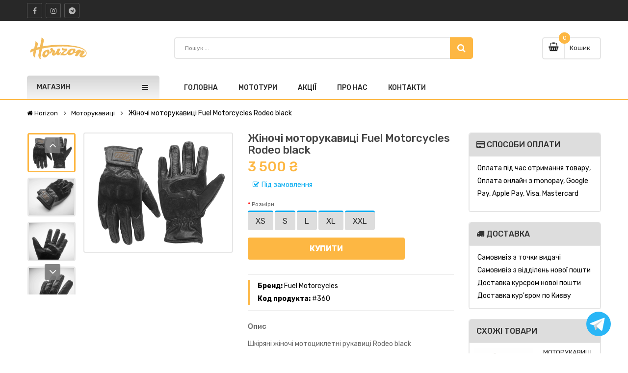

--- FILE ---
content_type: text/html; charset=utf-8
request_url: https://hmt-travel.com/product/woman-rodeo-glove-black/
body_size: 10036
content:



<!DOCTYPE html>
<html lang="uk">
<head>
    
        
            <title>Жіночі мотоциклетні рукавиці Rodeo BLACK</title>
        

    <meta charset="utf-8">
    <meta name="author" content="Fuel Motorcycles купити, HOLYFREEDOM в Україні">
    <meta name="robots" content="index, follow" />
    <meta name="google-site-verification" content="8pPhOGclqtQrEFSmeeipf5T4wfd8W7e004AUAwT4LV4" />

    
    <meta name="description" content="Шкіряні жіночі мотоциклетні рукавиці Rodeo black" />
    <meta property="og:image" content="https://hmt-travel.com/media/img/product/woman_rodeo_glove_black.jpg" />


        <!-- Google Tag Manager -->
    <script>
    (function(w,d,s,l,i){w[l]=w[l]||[];w[l].push({'gtm.start':
    new Date().getTime(),event:'gtm.js'});var f=d.getElementsByTagName(s)[0],
    j=d.createElement(s),dl=l!='dataLayer'?'&l='+l:'';j.async=true;j.src=
    'https://www.googletagmanager.com/gtm.js?id='+i+dl;f.parentNode.insertBefore(j,f);
    })(window,document,'script','dataLayer','GTM-T277MP8');
    </script>
    <!-- End Google Tag Manager -->

    <link rel="canonical" href="https://hmt-travel.com/product/woman-rodeo-glove-black/" />

    <meta name="viewport" content="width=device-width, initial-scale=1.0, maximum-scale=1.0, user-scalable=no">

    <link rel="shortcut icon" type="image/png" href="/static/store/image/icon/favicon-16x16.png"/>

    <!-- Libs CSS============================================ -->
    <link href="/static/store/css/bootstrap/css/bootstrap.min.css" rel="stylesheet">
    <link href="/static/store/css/font-awesome/css/font-awesome.min.css" rel="stylesheet" >
    <link href="/static/store/js/datetimepicker/bootstrap-datetimepicker.min.css"  rel="stylesheet">
    <link href="/static/store/js/owl-carousel/owl.carousel.css"  rel="stylesheet">

    <link href="/static/store/css/themecss/lib.css" rel="stylesheet">
    <link href="/static/store/js/jquery-ui/jquery-ui.min.css" rel="stylesheet">
    <link href="/static/store/js/minicolors/miniColors.css" rel="stylesheet">
    <link href="/static/store/js/pe-icon-7-stroke/css/pe-icon-7-stroke.css" rel="stylesheet">
    <link href="/static/store/pe-icon-7-stroke/css/helper.css" rel="stylesheet">

    <link href="/static/store/js/slick-slider/slick.css" rel="stylesheet">

    <!-- Theme CSS ============================================ -->
    <link href="/static/store/css/themecss/so_searchpro.css" rel="stylesheet">
    <link href="/static/store/css/themecss/so_megamenu.css" rel="stylesheet">
    <link href="/static/store/css/themecss/so_advanced_search.css" rel="stylesheet">
    <link href="/static/store/css/themecss/so-listing-tabs.css" rel="stylesheet">
    <link href="/static/store/css/themecss/so-categories.css" rel="stylesheet">
    <link href="/static/store/css/themecss/so-category-slider.css" rel="stylesheet">
    <link href="/static/store/css/themecss/so-deals.css" rel="stylesheet">
    <link href="/static/store/css/themecss/so-newletter-popup.css" rel="stylesheet">
    <link href="/static/store/css/themecss/so-latest-blog.css" rel="stylesheet">

    <link href="/static/store/css/header/header4.css" rel="stylesheet">
    <link href="/static/store/css/footer/footer3.css" rel="stylesheet">
    <link href="/static/store/css/responsive.css" rel="stylesheet">
    <link href="/static/store/js/lightslider/lightslider.css" rel="stylesheet">
    <link href="/static/store/css/theme.css" rel="stylesheet">
    <link id="color_scheme" href="/static/store/css/home3.css" rel="stylesheet">
    <link href="/static/store/css/slider7.css" rel="stylesheet">
    <link href="/static/store/css/custom.css" rel="stylesheet">
    <link href='https://fonts.googleapis.com/css?family=Rubik:300,400,400i,500,600,700&display=swap' rel='stylesheet' type='text/css'>
    <style type="text/css">
         body{font-family:'Rubik', sans-serif}
         .typefooter-3 {background-color: #111111}
        .cont {color: #bbbbbb}
    </style >
    <style>
    .pulse {
      position: fixed;
      text-align: center;
      padding: 20px;
      border-radius: 50%;
      width: 100px;
      height: 100px;
      z-index: 1000;
      right: 10px;
      bottom: 10px;
    }

    .pulse::before {
      content: '';
      position: absolute;
      border: 2px solid #3D64FF;
      opacity: 0;
      right: 10px;
      bottom: 10px;
      border-radius: 50%;
      animation: pulse 6.5s linear infinite;
    }

    @keyframes pulse {
      0% {
        transform: scale(0.5);
        opacity: 0;
      }
      50% {
        opacity: 1;
      }
      100% {
        transform: scale(4.2);
        opacity: 0;
      }
    }

    .pulse::after,
    .pulse::before {
      content: '';
      position: absolute;
      border: 2px solid #3D64FF;
      left: -10px;
      opacity: 0;
      right: -10px;
      top: -10px;
      bottom: -10px;
      border-radius: 50%;
      animation: pulse 2.5s linear infinite;
    }

    .pulse::after {
      animation-delay: 3.0s;
    }

    @keyframes pulse {
      0% {
        transform: scale(0.2);
        opacity: 0;
      }
      50% {
        opacity: 0.2;
      }
      100% {
        transform: scale(1.0);
        opacity: 0;
      }
    }
    </style>
</head>

<body class="common-home res layout-3 preloader">
    <!-- Google Tag Manager (noscript) -->
    <noscript><iframe src="https://www.googletagmanager.com/ns.html?id=GTM-T277MP8"
    height="0" width="0" style="display:none;visibility:hidden"></iframe></noscript>
    <!-- End Google Tag Manager (noscript) -->
    <input type="hidden" name="csrfmiddlewaretoken" value="adlzzmcWD5p3hFsegU8rqqkZSn1nZfq6315iKPN81cTclotL9YCBl9g4hmH3FncO">
    <a href="https://t.me/HMT_travel_com" target="_blank" class="show">
    <div class="pulse">
        <img src="/static/store/image/icon-telegram.svg" alt="Telegram support">
    </div>
    </a>
    <div id="wrapper" class="wrapper-fluid banners-effect-1">

    <header id="header" class="typeheader-4">
        <div class="header-top hidden-compact">
            <div class="container">
                <div class="row">
                    <div class="header-top-left col-lg-3 col-md-4 col-sm-5 hidden-xs">
                        <div class="telephone " >
                            <ul class="socials">
                                <li class="facebook"><a href="https://www.facebook.com/hmt.ukraine/" target="_blank"><i class="fa fa-facebook"></i></a></li>
                                <li class="instagram"><a href="https://www.instagram.com/hmt_ukraine/" target="_blank"><i class="fa fa-instagram"></i></a></li>
                                <li class="telegram"><a href="https://t.me/+IQSLj6-OC9U4OTgy" target="_blank"><i class="fa fa-telegram"></i></a></li>
                            </ul>
                        </div>

                    </div>




































                </div>
            </div>
        </div>
        <div class="header-middle hidden-compact">
            <div class="container">
                <div class="row">
                    <div class="col-lg-3 col-md-4 col-sm-12 col-xs-12">
                        <div class="logo">
                            <a href="/"><img src="/static/store/image/catalog/hmt.svg" title="Your Store" alt="Your Store" /></a>
                        </div>

                    </div>
                    <div class="col-lg-9 col-md-8 col-sm-12 col-xs-12 middle-right">
                        <div class="search-header-w">
                            <div class="icon-search hidden-lg hidden-md"><i class="fa fa-search"></i></div>

                            <div id="sosearchpro" class="sosearchpro-wrapper so-search ">
                                <form method="GET" action="/search/">
                                    <div id="search0" class="search input-group form-group">
                                        <input class="autosearch-input form-control" type="text" value="" size="50" autocomplete="off" placeholder="Пошук ..." name="q">
                                        <button type="submit" class="button-search btn btn-primary"><i class="fa fa-search"></i></button>
                                    </div>
                                </form>
                            </div>
                        </div>

                        <div class="shopping_cart">
                            <div id="cart" class="btn-shopping-cart">
                                <a href="/basket/" data-loading-text="Loading... " class="btn-group top_cart dropdown-toggle" data-toggle="dropdown" aria-expanded="true">
                                    <div class="shopcart">
                                        <span class="icon-c" onclick="location.href='/basket/'">
                                            <i class="fa fa-shopping-basket"></i>
                                        </span>
                                        <div class="shopcart-inner" onclick="location.href='/basket/'">
                                            <p class="text-shopping-cart">
                                                Кошик
                                            </p>
                                            <span class="total-shopping-cart cart-total-full">
                                            <span id="items_cart_num" class="items_cart">0</span>
                                            </span>
                                        </div>
                                    </div>
                                </a>
                            </div>
                        </div>

<!--                        <div class="wishlist hidden-md hidden-sm hidden-xs"><a href="#" id="wishlist-total" class="top-link-wishlist" title="Wish List (0) "><i class="fa fa-heart"></i></a></div>-->

                    </div>
                </div>
            </div>
        </div>

        <div class="header-bottom hidden-compact">
            <div class="container">
                <div class="row">
                    <div class="col-lg-3 col-md-3 col-sm-6 col-xs-6">
                        <div class="menu-vertical-w">
                            <div class="responsive so-megamenu megamenu-style-dev ">
                                <div class="so-vertical-menu ">
                                    <nav class="navbar-default">

                                        <div class="container-megamenu vertical">
                                            <div id="menuHeading">
                                                <div class="megamenuToogle-wrapper">
                                                    <div class="megamenuToogle-pattern">
                                                        <div class="container">
                                                            <div>
                                                                <span></span>
                                                                <span></span>
                                                                <span></span>
                                                            </div>
                                                            Магазин
                                                        </div>
                                                    </div>
                                                </div>
                                            </div>

                                            <div class="navbar-header">
                                                <button type="button" id="show-verticalmenu" data-toggle="collapse" class="navbar-toggle">
                                                    <i class="fa fa-bars"></i>
                                                    <span>Категорії</span>
                                                </button>
                                            </div>
                                            <div class="vertical-wrapper" >
                                                <span id="remove-verticalmenu" class="fa fa-times"></span>
                                                <div class="megamenu-pattern">
                                                    <div class="container-mega">
                                                        <ul class="megamenu">
                                                            
                                                                <li class="item-vertical css-menu with-sub-menu hover">
                                                                <p class="close-menu"></p>
                                                                <a href="#" class="clearfix">
                                                                    <span>Мото екіпіровка</span>
                                                                    <b class="fa-angle-right"></b>
                                                                </a>
                                                                <div class="sub-menu" data-subwidth="20">
                                                                    <div class="content" >
                                                                        <div class="row">
                                                                            <div class="col-sm-12">
                                                                                <div class="row">
                                                                                    <div class="col-sm-12 hover-menu">
                                                                                        <div class="menu">
                                                                                            <ul>
                                                                                            
                                                                                                <li>
                                                                                                    <a href="/product-list/boots-motoobuv/" class="main-menu">Мотоботи</a>
                                                                                                </li>
                                                                                            
                                                                                                <li>
                                                                                                    <a href="/product-list/helmets-motoshlemy/" class="main-menu">Мотошоломи</a>
                                                                                                </li>
                                                                                            
                                                                                                <li>
                                                                                                    <a href="/product-list/dzhersi/" class="main-menu">Джерсі</a>
                                                                                                </li>
                                                                                            
                                                                                                <li>
                                                                                                    <a href="/product-list/pans/" class="main-menu">Мотоштани</a>
                                                                                                </li>
                                                                                            
                                                                                                <li>
                                                                                                    <a href="/product-list/goggles-motoochki/" class="main-menu">Мото окуляри</a>
                                                                                                </li>
                                                                                            
                                                                                                <li>
                                                                                                    <a href="/product-list/motocherepakhi/" class="main-menu">Моточерепахи</a>
                                                                                                </li>
                                                                                            
                                                                                                <li>
                                                                                                    <a href="/product-list/gloves-motoperchatki/" class="main-menu">Моторукавиці</a>
                                                                                                </li>
                                                                                            
                                                                                                <li>
                                                                                                    <a href="/product-list/motokurtki/" class="main-menu">Мотокуртки</a>
                                                                                                </li>
                                                                                            
                                                                                             </ul>
                                                                                        </div>
                                                                                    </div>
                                                                                </div>
                                                                            </div>
                                                                        </div>
                                                                    </div>
                                                                </div>
                                                            </li>
                                                            
                                                                <li class="item-vertical css-menu with-sub-menu hover">
                                                                <p class="close-menu"></p>
                                                                <a href="#" class="clearfix">
                                                                    <span>Одяг для мотоциклістів</span>
                                                                    <b class="fa-angle-right"></b>
                                                                </a>
                                                                <div class="sub-menu" data-subwidth="20">
                                                                    <div class="content" >
                                                                        <div class="row">
                                                                            <div class="col-sm-12">
                                                                                <div class="row">
                                                                                    <div class="col-sm-12 hover-menu">
                                                                                        <div class="menu">
                                                                                            <ul>
                                                                                            
                                                                                                <li>
                                                                                                    <a href="/product-list/svetr/" class="main-menu">Светри</a>
                                                                                                </li>
                                                                                            
                                                                                                <li>
                                                                                                    <a href="/product-list/obuv/" class="main-menu">Взуття</a>
                                                                                                </li>
                                                                                            
                                                                                                <li>
                                                                                                    <a href="/product-list/baf/" class="main-menu">Бафи</a>
                                                                                                </li>
                                                                                            
                                                                                                <li>
                                                                                                    <a href="/product-list/caps/" class="main-menu">Кепки</a>
                                                                                                </li>
                                                                                            
                                                                                                <li>
                                                                                                    <a href="/product-list/t-shirts/" class="main-menu">Футболки</a>
                                                                                                </li>
                                                                                            
                                                                                             </ul>
                                                                                        </div>
                                                                                    </div>
                                                                                </div>
                                                                            </div>
                                                                        </div>
                                                                    </div>
                                                                </div>
                                                            </li>
                                                            
                                                                <li class="item-vertical css-menu with-sub-menu hover">
                                                                <p class="close-menu"></p>
                                                                <a href="#" class="clearfix">
                                                                    <span>Мотоаксесуари</span>
                                                                    <b class="fa-angle-right"></b>
                                                                </a>
                                                                <div class="sub-menu" data-subwidth="20">
                                                                    <div class="content" >
                                                                        <div class="row">
                                                                            <div class="col-sm-12">
                                                                                <div class="row">
                                                                                    <div class="col-sm-12 hover-menu">
                                                                                        <div class="menu">
                                                                                            <ul>
                                                                                            
                                                                                                <li>
                                                                                                    <a href="/product-list/accessorize/" class="main-menu">Аксесуари</a>
                                                                                                </li>
                                                                                            
                                                                                                <li>
                                                                                                    <a href="/product-list/velomacchi/" class="main-menu">Мотосумки velomacchi</a>
                                                                                                </li>
                                                                                            
                                                                                             </ul>
                                                                                        </div>
                                                                                    </div>
                                                                                </div>
                                                                            </div>
                                                                        </div>
                                                                    </div>
                                                                </div>
                                                            </li>
                                                            
                                                                <li class="item-vertical css-menu with-sub-menu hover">
                                                                <p class="close-menu"></p>
                                                                <a href="#" class="clearfix">
                                                                    <span>Товари для кемпінгу</span>
                                                                    <b class="fa-angle-right"></b>
                                                                </a>
                                                                <div class="sub-menu" data-subwidth="20">
                                                                    <div class="content" >
                                                                        <div class="row">
                                                                            <div class="col-sm-12">
                                                                                <div class="row">
                                                                                    <div class="col-sm-12 hover-menu">
                                                                                        <div class="menu">
                                                                                            <ul>
                                                                                            
                                                                                                <li>
                                                                                                    <a href="/product-list/koremat/" class="main-menu">Коремати</a>
                                                                                                </li>
                                                                                            
                                                                                                <li>
                                                                                                    <a href="/product-list/spalniki/" class="main-menu">Спальники</a>
                                                                                                </li>
                                                                                            
                                                                                                <li>
                                                                                                    <a href="/product-list/namet/" class="main-menu">Намети</a>
                                                                                                </li>
                                                                                            
                                                                                                <li>
                                                                                                    <a href="/product-list/gazovie_gorelki/" class="main-menu">Газове обладнання</a>
                                                                                                </li>
                                                                                            
                                                                                                <li>
                                                                                                    <a href="/product-list/set_of_dishes/" class="main-menu">Посуд</a>
                                                                                                </li>
                                                                                            
                                                                                                <li>
                                                                                                    <a href="/product-list/blanket/" class="main-menu">Ковдри</a>
                                                                                                </li>
                                                                                            
                                                                                             </ul>
                                                                                        </div>
                                                                                    </div>
                                                                                </div>
                                                                            </div>
                                                                        </div>
                                                                    </div>
                                                                </div>
                                                            </li>
                                                            
                                                            <li class="item-vertical css-menu hover">
                                                                <p class="close-menu"></p>
                                                                <a href="/sale/" class="clearfix">
                                                                    <span>Акції</span>
                                                                </a>
                                                            </li>
                                                            <li class="item-vertical css-menu hover">
                                                                <p class="close-menu"></p>
                                                                <a href="/discount/" class="clearfix">
                                                                    <span>Уцінка</span>
                                                                </a>
                                                            </li>
                                                        </ul>
                                                    </div>
                                                </div>
                                            </div>
                                        </div>
                                    </nav>
                                </div>
                            </div>
                        </div>
                    </div>
                    <div class="col-lg-9 col-md-9 col-sm-6 col-xs-6">
                        <div class="main-menu-w">
                            <div class="responsive so-megamenu megamenu-style-dev">
                                <nav class="navbar-default">
                                    <div class=" container-megamenu  horizontal open ">
                                        <div class="navbar-header">
                                            <button type="button" id="show-megamenu" data-toggle="collapse" class="navbar-toggle">
                                                <span class="icon-bar"></span>
                                                <span class="icon-bar"></span>
                                                <span class="icon-bar"></span>
                                            </button>
                                        </div>

                                        <div class="megamenu-wrapper">
                                            <span id="remove-megamenu" class="fa fa-times"></span>
                                            <div class="megamenu-pattern">
                                                <div class="container-mega">
                                                    <ul class="megamenu" data-transition="slide" data-animationtime="250">
                                                        <li class="">
                                                            <a href="/"><strong>Головна</strong></a>
                                                        </li>
                                                        <li class="">
                                                            <p class="close-menu"></p>
                                                            <a href="/travels/" class="clearfix">
                                                                <strong>Мототури</strong>
                                                            </a>
                                                        </li>
                                                        <li class="">
                                                            <p class="close-menu"></p>
                                                            <a href="/sale/" class="clearfix">
                                                                <strong>Акції</strong>
                                                            </a>
                                                        </li>
                                                        <li class="">
                                                            <p class="close-menu"></p>
                                                            <a href="/about-us/" class="clearfix">
                                                                <strong>Про нас</strong>
                                                            </a>
                                                        </li>
                                                        <li class="">
                                                            <p class="close-menu"></p>
                                                            <a href="/contacts/" class="clearfix">
                                                                <strong>Контакти</strong>
                                                            </a>
                                                        </li>
                                                    </ul>
                                                </div>
                                            </div>
                                        </div>
                                    </div>
                                </nav>
                            </div>
                        </div>
                    </div>
                </div>
            </div>
        </div>
    </header>

<!-- Main Container  -->
    
<style type="text/css">
    div.custom-list ul li {margin-left: 40px; list-style-type: disc;}
    .in-stock-color {color: #5cb85c}
    .in-stock-color::before {
        content: "\f046";
        font-family: FontAwesome;
        display: inline-block;
        color: #5cb85c;
        margin-right: 5px;
        margin-left: 10px;
    }
    .buttonGray2:hover {
        background: #878787;
        border-color: #fdb743;
        color: #fff;
    }
    .showroom::before {
        content: "\f046";
        font-family: FontAwesome;
        display: inline-block;
        color: #00abf0;
        margin-right: 5px;
        margin-left: 10px;
    }

    .showroom-in-stock::before {
        content: "\f046";
        font-family: FontAwesome;
        display: inline-block;
        color: #5cb85c;
        margin-right: 5px;
        margin-left: 10px;
    }
</style>
<div class="main-container container">
    <ul class="breadcrumb u-breadcrumb">
        <li><a href="/"><i class="fa fa-home"></i> Horizon</a></li>
        <li><a href="/product-list/gloves-motoperchatki/">Моторукавиці</a></li>
        <li>Жіночі моторукавиці Fuel Motorcycles Rodeo black</li>
    </ul>

    <div class="row">
        <div id="content" class="col-md-9 col-sm-8">
            <div class="product-view">
                <div class="left-content-product">
                    <div class="row">
                        <div class="content-product-left col-md-6 col-sm-12 col-xs-12">
                            <div id="thumb-slider-vertical" class="thumb-vertical-outer u-thumb-vertical-outer">
                                <!-- <span class="btn-more prev-thumb nt"><i class="fa fa-angle-up"></i></span>
                                <span class="btn-more next-thumb nt"><i class="fa fa-angle-down"></i></span> -->

                                <div id="thumb-slider" class="owl-theme owl-loaded owl-drag full_slider u-full_slider">
                                    <ul class="thumb-vertical">
                                        <li class="owl2-item u-owl2-item">
                                            <a data-index="0" class="img thumbnail" data-image="/media/img/product/woman_rodeo_glove_black.jpg" title="Жіночі моторукавиці Fuel Motorcycles Rodeo black">
                                                <img id="img-z-0" src="/media/img/product/woman_rodeo_glove_black.jpg" title="Жіночі моторукавиці Fuel Motorcycles Rodeo black" alt="Жіночі моторукавиці Fuel Motorcycles Rodeo black-1">
                                            </a>
                                        </li>
                                        
                                        <li class="owl2-item u-owl2-item">
                                            <a data-index="1" class="img thumbnail" data-image="/media/img/product/woman_rodeo_glove_black_2.jpg" title="Жіночі моторукавиці Fuel Motorcycles Rodeo black">
                                                <img id="img-z-1" src="/media/img/product/woman_rodeo_glove_black_2.jpg" title="Жіночі моторукавиці Fuel Motorcycles Rodeo black" alt="Жіночі моторукавиці Fuel Motorcycles Rodeo black-2">
                                            </a>
                                        </li>
                                        
                                        
                                        <li class="owl2-item u-owl2-item">
                                            <a data-index="2" class="img thumbnail" data-image="/media/img/product/woman_rodeo_glove_black_3.jpg" title="Жіночі моторукавиці Fuel Motorcycles Rodeo black">
                                                <img id="img-z-2" src="/media/img/product/woman_rodeo_glove_black_3.jpg" title="Жіночі моторукавиці Fuel Motorcycles Rodeo black" alt="Жіночі моторукавиці Fuel Motorcycles Rodeo black-3">
                                            </a>
                                        </li>
                                        
                                        
                                        <li class="owl2-item u-owl2-item">
                                            <a data-index="3" class="img thumbnail" data-image="/media/img/product/woman_rodeo_glove_black_4.jpg" title="Жіночі моторукавиці Fuel Motorcycles Rodeo black">
                                                <img id="img-z-3" src="/media/img/product/woman_rodeo_glove_black_4.jpg" title="Жіночі моторукавиці Fuel Motorcycles Rodeo black" alt="Жіночі моторукавиці Fuel Motorcycles Rodeo black-4">
                                            </a>
                                        </li>
                                        
                                    </ul>
                                </div>
                            </div>
                            <div class="large-image vertical u-product-image-zoom">
                                <img itemprop="image" class="product-image-zoom" src="/media/img/product/woman_rodeo_glove_black.jpg" data-zoom-image="/media/img/product/woman_rodeo_glove_black.jpg" title="Жіночі моторукавиці Fuel Motorcycles Rodeo black" alt="Жіночі моторукавиці Fuel Motorcycles Rodeo black">
                            </div>
                        </div>

                        <div class="content-product-right col-md-6 col-sm-12 col-xs-12">
                            <div class="title-product">
                                <h1>Жіночі моторукавиці Fuel Motorcycles Rodeo black</h1>
                            </div>

                            <div class="product-label form-group">
                                <div class="product_page_price price u-price" itemprop="offerDetails" itemscope="" itemtype="">
                                    
                                        <span class="price-new u-price-new" itemprop="price">3 500 ₴</span>
                                    
                                </div>
                                <div class="u-achiv">
                                
                                    
                                    
                                        <div class="stock">
                                            <span class="status-stock">Під замовлення</span>
                                        </div>
                                    
                                
                                
                                </div>

                                <div id="product">
                                    
                                    <div class="hide" id="check_size_for_purchase">True</div>
                                    

                                    
                                    <div class="image_option_type form-group required">
                                        <label class="control-label u-control-labe">Розміри</label>
                                            <ul class="product-options clearfix u-product-options " id="input-option-size">
                                                
                                                <li class="radio">
                                                    <label>
                                                        <button class="btn btn-default btn-lg u-default" style="border-top: 3px solid #00abf0 ">XS</button>
                                                        <input class="image_radio" type="radio" name="size" value="XS">
                                                    </label>
                                                </li>
                                                
                                                <li class="radio">
                                                    <label>
                                                        <button class="btn btn-default btn-lg u-default" style="border-top: 3px solid #00abf0 ">S</button>
                                                        <input class="image_radio" type="radio" name="size" value="S">
                                                    </label>
                                                </li>
                                                
                                                <li class="radio">
                                                    <label>
                                                        <button class="btn btn-default btn-lg u-default" style="border-top: 3px solid #00abf0 ">L</button>
                                                        <input class="image_radio" type="radio" name="size" value="L">
                                                    </label>
                                                </li>
                                                
                                                <li class="radio">
                                                    <label>
                                                        <button class="btn btn-default btn-lg u-default" style="border-top: 3px solid #00abf0 ">XL</button>
                                                        <input class="image_radio" type="radio" name="size" value="XL">
                                                    </label>
                                                </li>
                                                
                                                <li class="radio">
                                                    <label>
                                                        <button class="btn btn-default btn-lg u-default" style="border-top: 3px solid #00abf0 ">XXL</button>
                                                        <input class="image_radio" type="radio" name="size" value="XXL">
                                                    </label>
                                                </li>
                                                
                                            </ul>
                                    </div>
                                    

                                    <div class="form-group box-info-product">
                                        
                                        <!--
                                        <div  class="option quantity">
                                            <div class="input-group quantity-control u-quantity" unselectable="on" style="-webkit-user-select: none;">
                                                <label>Кількість</label>
                                                <input id="product-quantity" class="form-control" type="text" name="quantity" value="1">
                                                <input type="hidden" name="product_id" value="50">
                                                <span class="input-group-addon product_quantity_down">−</span>
                                                <span class="input-group-addon product_quantity_up">+</span>
                                            </div>
                                        </div>
                                        -->
                                        

                                        <div class="cart u-cart">
                                            
                                                <input type="button" data-toggle="tooltip" title="" value="Купити" id="button-cart" class="btn btn-mega btn-lg u-btn-cart" onclick="cart.add(360, 'Жіночі моторукавиці Fuel Motorcycles Rodeo black', '/media/img/product/woman_rodeo_glove_black.jpg');">
                                            
                                        </div>
                                        <div class="add-to-links wish_comp">
                                            <ul class="blank list-inline">
    <!--                                            <li class="wishlist">-->
    <!--                                                <a class="icon" data-toggle="tooltip" title=""-->
    <!--                                                onclick="wishlist.add('50');" data-original-title="Add to Wish List"><i class="fa fa-heart"></i>-->
    <!--                                                </a>-->
    <!--                                            </li>-->
    <!--                                            <li class="compare">-->
    <!--                                                <a class="icon" data-toggle="tooltip" title=""-->
    <!--                                                onclick="compare.add('50');" data-original-title="Compare this Product"><i class="fa fa-exchange"></i>-->
    <!--                                                </a>-->
    <!--                                            </li>-->
                                            </ul>
                                        </div>
                                    </div>

                                </div>
                            </div>

                            <div class="product-box-desc">
                                <div class="inner-box-desc">
                                    <div class="brand"><span>Бренд: </span><a href="#">Fuel Motorcycles</a></div>
                                    <div class="model"><span>Код продукта: </span>#360</div>
                                </div>
                            </div>
                            <div class="short_description form-group u-color-l2 u-short_description">
                                <h4>Опис</h4>
                                Шкіряні жіночі мотоциклетні рукавиці Rodeo black
                            </div>
                        </div>
                    </div>
                </div>
            </div>

            <!-- Product Tabs -->
            <div class="producttab ">
                <div class="tabsslider horizontal-tabs  col-xs-12">
                    <ul class="nav nav-tabs">
                        <li class="active  u-nav-tabs"><a data-toggle="tab" href="#tab-1">Все про товар</a></li>
                        
                        <li class="item_nonactive  u-nav-tabs"><a data-toggle="tab" href="#tab-2">Розмірна сітка</a></li>
                        
                        <li class="item_nonactive  u-nav-tabs"><a data-toggle="tab" href="#tab-review">Відгуки</a></li>
                    </ul>
                    <div class="tab-content col-xs-12">
                        <div id="tab-1" class="tab-pane fade active in custom-list">
                            <p style="text-align: justify;">Жіночі моторукавиці <strong>RODEO BLACK</strong> зі 100% шкіри з подвійними швами, захистять ваші руки в будь де, навіть у найвіддаленіших куточках планети.</p>
<p style="text-align: justify;"><strong>Технічні характеристики:</strong><br />▪ Стійка до стирання коров'яча шкіра.<br />▪ Перфорована шкіра для найспекотніших днів.<br />▪ Інтегрований ПВХ захист.</p>
                        </div>
                        
                        <div id="tab-2" class="tab-pane fade">
                            <img src="/media/img/product/woman_gloves.jpg" title="" alt="">
                        </div>
                        
                        <div id="tab-review" class="tab-pane fade">
                            <form id="client-review-form">
                                <h2 id="review-title">Залишити відгук</h2>
                                <div class="contacts-form">
                                    <div class="form-group"> <span class="icon icon-user"></span>
                                        <label for="full-name-review">Ваше імя та прізвище</label>
                                        <input id="full-name-review" type="text" name="name" class="form-control" value="">
                                    </div>
                                    <div class="form-group"> <span class="icon icon-user"></span>
                                        <label for="email-review">Email</label>
                                        <input id="email-review" type="text" name="email" class="form-control" value="">
                                    </div>
                                    <div class="form-group"> <span class="icon icon-bubbles-2"></span>
                                        <label for="email-review">Ваш відгук</label>
                                        <textarea id="message-review" class="form-control" name="text"></textarea>
                                    </div>
                                    <input id="product-review" type="text" name="name" class="form-control hide" value="360">

                                    <div class="form-group">
                                        <b>Ваша оцінка</b><br> <span>Погано</span>&nbsp;
                                        <input type="radio" name="rating" value="1"> &nbsp;
                                        <input type="radio" name="rating" value="2"> &nbsp;
                                        <input type="radio" name="rating" value="3"> &nbsp;
                                        <input type="radio" name="rating" value="4"> &nbsp;
                                        <input type="radio" name="rating" value="5"> &nbsp;
                                        <span>Чудово</span>
                                    </div>
                                    <div class="form-group">
                                        <span>
                                        Я прочитав <a href="/privacy-policy/"><b><u>Політика конфіденційності</u></b></a> і згоден з вимогами
                                        </span>&nbsp;
                                        <input id="privacy-review" type="checkbox" name="privacy" value="1">
                                    </div>
                                    <div class="buttons clearfix">
                                        <a id="button-review" class="btn buttonGray">Залишити відгук</a>
                                    </div>
                                </div>
                            </form>

                            <br>
                            <div id="review">
                                <table class="table table-striped table-bordered">
                                    <tbody>
                                    
                                    </tbody>
                                </table>
                                <div class="text-right"></div>
                            </div>
                        </div>
                    </div>
                </div>
            </div>
        </div>

        <aside class="col-sm-4 col-md-3 content-aside" style="margin-bottom: 10px;">
            <div class="module product-simple" style="margin-bottom: 10px;">
                <h3 class="modtitle u-modtitle">
                    <span>
                        <i class="fa fa-credit-card"></i> Способи оплати
                    </span>
                </h3>
                <div class="modcontent" style="padding: 1px 1px 1px 1px">
                    <div class="so-extraslider" >
                        <div class=" extraslider-inner">
                            <div class="item">
                                <div class="panel-heading">
                                    <p>Оплата під час отримання товару, Оплата онлайн з monopay, Google Pay,
                                        Apple Pay, Visa, Mastercard
                                    </p>
                                </div>
                            </div>
                        </div>
                    </div>
                </div>
            </div>
        </aside>
         <aside class="col-sm-4 col-md-3 content-aside" style="margin-bottom: 10px;">
            <div class="module product-simple" style="margin-bottom: 10px;">
                <h3 class="modtitle u-modtitle">
                    <span>
                        <i class="fa fa-truck"></i> Доставка
                    </span>
                </h3>
                <div class="modcontent" style="padding: 1px 1px 1px 1px">
                    <div class="so-extraslider" >
                        <div class=" extraslider-inner">
                            <div class="item">
                                <div class="panel-heading">
                                    <ul>
                                        <li>Самовивіз з точки видачі</li>
                                        <li>Самовивіз з відділень нової пошти</li>
                                        <li>Доставка курєром нової пошти</li>
                                        <li>Доставка кур'єром по Києву</li>
                                    </ul>
                                </div>
                            </div>
                        </div>
                    </div>
                </div>
            </div>
        </aside>

        <aside class="col-sm-4 col-md-3 content-aside" id="column-left">
            <div class="module product-simple">
                <h3 class="modtitle u-modtitle">
                    <span>Схожі товари</span>
                </h3>
                <div class="modcontent" style="padding: 10px 10px 10px 10px">
                    <div class="so-extraslider" >
                        <div class=" extraslider-inner">
                            <div class="item">
                                
                                <div class="product-layout item-inner style1 ">
                                    <div class="item-image">
                                        <div class="item-img-info">
                                            <a href="/product/sunforce-gloves/" target="_self" title="Моторукавиці Fuel Motorcycles SUNFORCE">
                                                <img src="/media/img/product/sunforce-gloves1.jpg" alt="Моторукавиці Fuel Motorcycles SUNFORCE">
                                            </a>
                                        </div>
                                    </div>
                                    <div class="item-info">
                                        <div class="item-title">
                                            <a style="font-size: 13px;" href="/product/sunforce-gloves/" target="_self" title="Моторукавиці Fuel Motorcycles SUNFORCE">Моторукавиці Fuel Motorcycles SUNFORCE</a>
                                        </div>
                                        
                                            <div class="stock"><span class="status-stock" style="color:#00abf0; font-size: 11px;">Під замовлення</span></div>
                                        
                                        <div class="price" style="min-height: 42px;">
                                            
                                                <span class="price-new" itemprop="price">3 000 ₴</span>
                                            
                                        </div>
                                    </div>
                                </div>
                                
                                <div class="product-layout item-inner style1 ">
                                    <div class="item-image">
                                        <div class="item-img-info">
                                            <a href="/product/rally-raid-gloves/" target="_self" title="Рукавиці Fuel Motorcycles RALLY RAID">
                                                <img src="/media/img/product/RALLY_RAID_GLOVES_1-min.jpg" alt="Рукавиці Fuel Motorcycles RALLY RAID">
                                            </a>
                                        </div>
                                    </div>
                                    <div class="item-info">
                                        <div class="item-title">
                                            <a style="font-size: 13px;" href="/product/rally-raid-gloves/" target="_self" title="Рукавиці Fuel Motorcycles RALLY RAID">Рукавиці Fuel Motorcycles RALLY RAID</a>
                                        </div>
                                        
                                            <div class="stock"><span class="status-stock" style="color:#5cb85c; font-size: 11px;">В наявності</span></div>
                                        
                                        <div class="price" style="min-height: 42px;">
                                            
                                                <span class="price-new" itemprop="price">2 190 ₴</span>
                                                <span class="price-old">3 300 ₴</span>
                                            
                                        </div>
                                    </div>
                                </div>
                                
                                <div class="product-layout item-inner style1 ">
                                    <div class="item-image">
                                        <div class="item-img-info">
                                            <a href="/product/sunforce-gloves-black/" target="_self" title="Моторукавиці Fuel Motorcycles SUNFORCE black">
                                                <img src="/media/img/product/sunforce-gloves-black1.jpg" alt="Моторукавиці Fuel Motorcycles SUNFORCE black">
                                            </a>
                                        </div>
                                    </div>
                                    <div class="item-info">
                                        <div class="item-title">
                                            <a style="font-size: 13px;" href="/product/sunforce-gloves-black/" target="_self" title="Моторукавиці Fuel Motorcycles SUNFORCE black">Моторукавиці Fuel Motorcycles SUNFORCE black</a>
                                        </div>
                                        
                                            <div class="stock"><span class="status-stock" style="color:#00abf0; font-size: 11px;">Під замовлення</span></div>
                                        
                                        <div class="price" style="min-height: 42px;">
                                            
                                                <span class="price-new" itemprop="price">3 000 ₴</span>
                                            
                                        </div>
                                    </div>
                                </div>
                                
                            </div>
                        </div>
                    </div>
                </div>
            </div>
        </aside>
    </div>
</div>


<!-- Main Container -->

<!-- Footer Container -->
    <footer class="footer-container typefooter-3">
        <!-- Footer middle Container -->
        <div class="container">
            <div class="row footer-middle">
                <div class="col-lg-4 col-md-4 col-sm-12 col-xs-12 col-style">
                    <div class="box-footer box-infos">
                        <div class="module">
                            <h3 class="modtitle">Контакти</h3>
                            <div class="modcontent">
                                <ul class="list-icon">
                                    <li><span class="icon pe-7s-map-marker"></span>м.Київ вул. Цитадельна 7</li>
                                    <li><span class="icon pe-7s-call"></span><a class="cont" href="phone:+380960720709">+380960720709</a></li>
                                    <li><span class="icon pe-7s-mail"></span><a class="cont" href="mailto:hmtukrainekyiv@gmail.com">hmtukrainekyiv@gmail.com</a></li>
                                    <li><span class="icon pe-7s-alarm"></span>Понеділок - пятниця 10:00 - 18:00<br>Субота-Неділя: вихідні</li>
                                </ul>
                            </div>
                        </div>
                    </div>
                </div>
                <div class="col-lg-4 col-md-4 col-sm-12 col-xs-12 col-style">
                    <div class="row">
                        <div class="col-lg-4 col-md-4 col-sm-4 col-xs-12 col-style">
                            <div class="box-information box-footer">
                                <div class="module clearfix">
                                    <h3 class="modtitle">Інформація</h3>
                                    <div class="modcontent">
                                        <ul class="menu">
                                            <li><a href="/product-list/">Каталог</a></li>
                                            <li><a href="/about-us/">Про нас</a></li>
                                            <li><a href="/contacts/">Контакти</a></li>
                                            <li><a href="/travels/">Мототури</a></li>
                                            <li><a href="/sale/">Акції</a></li>
                                        </ul>
                                    </div>
                                </div>
                            </div>
                        </div>
                    </div>
                </div>
                <div class="col-lg-4 col-md-4 col-sm-12 col-xs-12 col-style">
                    <div class="row">
                        <div class="col-lg-4 col-md-4 col-sm-4 col-xs-12 col-style">
                            <div class="box-information box-footer">
                                <div class="module clearfix">
                                    <h3 class="modtitle">Категорії</h3>
                                    <div class="modcontent">
                                        <ul class="menu">
                                            
                                            <li><a href="/product-list/boots-motoobuv/">Мотоботи</a></li>
                                            
                                            <li><a href="/product-list/pans/">Мотоштани</a></li>
                                            
                                            <li><a href="/product-list/accessorize/">Аксесуари</a></li>
                                            
                                            <li><a href="/product-list/goggles-motoochki/">Мото окуляри</a></li>
                                            
                                            <li><a href="/product-list/gloves-motoperchatki/">Моторукавиці</a></li>
                                            
                                            <li><a href="/product-list/motokurtki/">Мотокуртки</a></li>
                                            
                                            <li><a href="/product-list/t-shirts/">Футболки</a></li>
                                            
                                        </ul>
                                    </div>
                                </div>
                            </div>
                        </div>
                    </div>
                </div>
            </div>
        </div>
        <div class="row-bottom">
            <div class="container">
                <div class="row">
                    <div class="col-lg-5 col-md-5 col-sm-5 col-xs-12 col-socials">
                        <div class="socials-w">
                            <h3>Слідкуй за нами</h3>
                            <ul class="socials">
                                <li class="facebook"><a href="https://www.facebook.com/hmt.ukraine/" target="_blank"><i class="fa fa-facebook"></i></a></li>
                                <li class="instagram"><a href="https://www.instagram.com/hmt_ukraine/" target="_blank"><i class="fa fa-instagram"></i></a></li>
                                <li class="telegram"><a href="https://t.me/+IQSLj6-OC9U4OTgy" target="_blank"><i class="fa fa-telegram"></i></a></li>
                            </ul>
                        </div>
                    </div>
                    <div class="col-lg-7 col-md-7 col-sm-7 col-xs-12">
                        <div class="module newsletter-footer1">
                            <div class="newsletter">
                                <h3 class="modtitle">Підписатися на розсилку</h3>
                                <div class="block_content">
                                    <form method="post" id="signup-subscribe" name="signup" class="form-group form-inline signup send-mail">
                                        <input type="hidden" name="csrfmiddlewaretoken" value="adlzzmcWD5p3hFsegU8rqqkZSn1nZfq6315iKPN81cTclotL9YCBl9g4hmH3FncO">
                                        <div class="form-group">
                                            <div class="input-box">
                                                <input type="email" placeholder="Ваш email..." value="" class="form-control" id="txtemail" name="txtemail" size="55">
                                            </div>
                                            <div class="subcribe">
                                                <button class="btn btn-primary btn-default font-title" type="submit" name="submit">
                                                    <span>Підписатися</span>
                                                </button>
                                            </div>
                                        </div>
                                    </form>
                                </div>
                            </div>
                        </div>
                    </div>
                </div>
            </div>
        </div>
        <div class="footer-bottom">
            <div class="container">
                <div class="row">
                    <div class="col-lg-6 col-md-6 col-sm-12 col-xs-12">
                        <img style="height: 42px;" src="/static/store/image/monopay.svg" alt="monopay">
                        <img src="/static/store/image/mastercard.png" alt="mastercard">
                        <img src="/static/store/image/visa.png" alt="visa">
                    </div>
                    <div class="copyright col-lg-6 col-md-6 col-sm-12 col-xs-12">
                        <p>Horizon moto travel (HMT) © 2021-2023 HMTUkraine Store. All Rights Reserved.</p>
                        <p>Made by <a href="https://www.linkedin.com/in/oksana-hrushka/" target="_blank">Oksana Hrushka</a></p>
                    </div>
                </div>
            </div>
        </div>

        <div class="back-to-top"><i class="fa fa-angle-up"></i></div>
    </footer>
</div>

<!-- Placed at the end of the document so the pages load faster -->
<script type="text/javascript" src="/static/store/js/jquery-2.2.4.min.js"></script>
<script type="text/javascript" src="/static/store/js/bootstrap.min.js"></script>
<script type="text/javascript" src="/static/store/js/owl-carousel/owl.carousel.js"></script>
<script type="text/javascript" src="/static/store/js/slick-slider/slick.js"></script>
<script type="text/javascript" src="/static/store/js/themejs/libs.js"></script>
<script type="text/javascript" src="/static/store/js/unveil/jquery.unveil.js"></script>
<script type="text/javascript" src="/static/store/js/countdown/jquery.countdown.min.js"></script>
<script type="text/javascript" src="/static/store/js/dcjqaccordion/jquery.dcjqaccordion.2.8.min.js"></script>
<script type="text/javascript" src="/static/store/js/datetimepicker/moment.js"></script>
<script type="text/javascript" src="/static/store/js/datetimepicker/bootstrap-datetimepicker.min.js"></script>
<script type="text/javascript" src="/static/store/js/jquery-ui/jquery-ui.min.js"></script>
<script type="text/javascript" src="/static/store/js/modernizr/modernizr-2.6.2.min.js"></script>
<script type="text/javascript" src="/static/store/js/minicolors/jquery.miniColors.min.js"></script>

<script type="text/javascript" src="/static/store/js/lightslider/lightslider.js"></script>

<!-- Theme files ============================================ -->
<script type="text/javascript" src="/static/store/js/themejs/homepage.js"></script>
<script type="text/javascript" src="/static/store/js/themejs/toppanel.js"></script>
<script type="text/javascript" src="/static/store/js/themejs/cpanel.js"></script>
<script type="text/javascript" src="/static/store/js/themejs/application.js"></script>
<script type="text/javascript" src="/static/store/js/themejs/so_megamenu.js"></script>
<script type="text/javascript" src="/static/store/js/themejs/addtocart.js"></script>
<script type="text/javascript" src="/static/store/js/themejs/client_review.js"></script>
<!--<script src="//code.jivosite.com/widget/ppv68aCANN" async></script>-->
<script type="text/javascript">
    if($.cookie('display')){
            view = $.cookie('display');
        }else{
            view = 'grid';
        }
        if(view) display(view);
</script>
<!-- Global site tag (gtag.js) - Google Analytics -->
<script async src="https://www.googletagmanager.com/gtag/js?id=G-9WVCDCF3Y7"></script>
<script>
    window.dataLayer = window.dataLayer || [];
    function gtag(){dataLayer.push(arguments);}
    gtag('js', new Date());
    gtag('config', 'G-9WVCDCF3Y7');
</script>
</body>
</html>


--- FILE ---
content_type: text/css
request_url: https://hmt-travel.com/static/store/css/home3.css
body_size: 252584
content:
@charset "UTF-8";.no-margin{margin:0!important}.marginbottom__3x{margin-bottom:30px}@-webkit-keyframes animLoadedLogo{to{-webkit-transform:translate3d(0,100%,0) translate3d(0,50px,0) scale3d(.65,.65,1)}}@keyframes animLoadedLogo{to{-webkit-transform:translate3d(0,100%,0) translate3d(0,50px,0) scale3d(.65,.65,1);transform:translate3d(0,100%,0) translate3d(0,50px,0) scale3d(.65,.65,1)}}@-webkit-keyframes animLoadedLoader{to{opacity:0;-webkit-transform:translate3d(0,-100%,0) scale3d(.3,.3,1)}}@keyframes animLoadedLoader{to{opacity:0;-webkit-transform:translate3d(0,-100%,0) scale3d(.3,.3,1);transform:translate3d(0,-100%,0) scale3d(.3,.3,1)}}@-webkit-keyframes animLoadedHeader{to{-webkit-transform:translate3d(0,-100%,0)}}@keyframes animLoadedHeader{to{-webkit-transform:translate3d(0,-100%,0);transform:translate3d(0,-100%,0)}}@-webkit-keyframes animInitialHeader{from{opacity:0;-webkit-transform:translate3d(0,800px,0)}}@keyframes animInitialHeader{from{opacity:0;-webkit-transform:translate3d(0,800px,0);transform:translate3d(0,800px,0)}}.lib-list-item-product2{border:none}.lib-list-item-product2 .image-dev .list-button-dev{position:absolute;top:50%;left:50%;z-index:10;transform:translate3d(-50%,-50%,0);-moz-transform:translate3d(-50%,-50%,0);-webkit-transform:translate3d(-50%,-50%,0);-ms-transform:translate3d(-50%,-50%,0)}.lib-list-item-product2 .image-dev .list-button-dev li{display:inline-block;float:left;height:40px;width:40px;background:#fff;position:relative;border-width:0 1px 0 0;border-style:solid;border-color:#ddd;opacity:0;transition:transform .2s ease-in-out,opacity .2s ease-in-out}.lib-list-item-product2 .image-dev .list-button-dev li:nth-child(1){transform:translateX(40px);-moz-transform:translateX(40px);-webkit-transform:translateX(40px);-ms-transform:translateX(40px);z-index:1;transition-delay:0s}.lib-list-item-product2 .image-dev .list-button-dev li:nth-child(2){transition-delay:.2s;z-index:2}.lib-list-item-product2 .image-dev .list-button-dev li:nth-child(3){transition-delay:.2s;z-index:2}.lib-list-item-product2 .image-dev .list-button-dev li:nth-child(4){transform:translateX(-40px);-moz-transform:translateX(-40px);-webkit-transform:translateX(-40px);-ms-transform:translateX(-40px);z-index:1;transition-delay:0s}.lib-list-item-product2 .image-dev .list-button-dev li:first-child{border-left:1px solid #ddd}.lib-list-item-product2 .image-dev .list-button-dev li a,.lib-list-item-product2 .image-dev .list-button-dev li button{background:0 0;position:absolute;width:100%;height:100%;top:0;left:0;line-height:40px;text-align:center;box-shadow:none;border:none;color:#000000;width:40px;padding:0}.lib-list-item-product2 .image-dev .list-button-dev li:hover{background:#}.lib-list-item-product2 .image-dev .list-button-dev li:hover a,.lib-list-item-product2 .image-dev .list-button-dev li:hover button{color:#fff}.lib-list-item-product2 .caption-dev{text-align:center;padding:0 15px}.lib-list-item-product2 .caption-dev .rating-dev{margin:5px 0}.lib-list-item-product2 .caption-dev .rating-dev .fa-stack-2x{font-size:11px}.lib-list-item-product2 .caption-dev .title-dev{color:#444;font-size:13px}.lib-list-item-product2 .caption-dev .price-dev .price.product-price{font-size:16px}.lib-list-item-product2 .caption-dev .price-dev .price-new{font-size:16px}.lib-list-item-product2 .caption-dev .price-dev .price-old{font-size:12px}.lib-list-item-product2 .caption-dev .add-cart-dev{background:#fff;border:1px solid #ddd;font-size:12px;text-transform:uppercase;color:#999;font-weight:700;box-shadow:none;border-radius:0;padding:6px 20px;margin:0 0 30px;transition:all .2s ease-in-out;-moz-transition:all .2s ease-in-out;-webkit-transition:all .2s ease-in-out}.lib-list-item-product-over2 .image-dev .list-button-dev li{opacity:1;transition:transform .2s ease-in-out,opacity .2s ease-in-out}.lib-list-item-product-over2 .image-dev .list-button-dev li:nth-child(1){transform:translateX(0);-moz-transform:translateX(0);-webkit-transform:translateX(0);-ms-transform:translateX(0);transition-delay:.2s}.lib-list-item-product-over2 .image-dev .list-button-dev li:nth-child(2){transition-delay:0s}.lib-list-item-product-over2 .image-dev .list-button-dev li:nth-child(3){transition-delay:0s}.lib-list-item-product-over2 .image-dev .list-button-dev li:nth-child(4){transform:translateX(0);-moz-transform:translateX(0);-webkit-transform:translateX(0);-ms-transform:translateX(0);transition-delay:.2s}.best-seller .so-extraslider .extraslider-inner .item .item-wrap.style1 .media-left .item-image .lt-image,.lib-two-img,.product-item-container .second_img,.products-list .product-layout .product-item-container .left-block .product-image-container.second_img{position:relative;display:block}.best-seller .so-extraslider .extraslider-inner .item .item-wrap.style1 .media-left .item-image .lt-image .img-1,.lib-two-img .img-1,.product-item-container .second_img .img-1,.products-list .product-layout .product-item-container .left-block .product-image-container.second_img .img-1{opacity:1;position:relative;transition:all .5s ease-in-out}.best-seller .so-extraslider .extraslider-inner .item .item-wrap.style1 .media-left .item-image .lt-image .img-2,.lib-two-img .img-2,.product-item-container .second_img .img-2,.products-list .product-layout .product-item-container .left-block .product-image-container.second_img .img-2{position:absolute;z-index:0;top:0;opacity:0;display:block;transition:all .5s ease-in-out;left:50%;transform:translateX(-50%)}.best-seller .so-extraslider .extraslider-inner .item .item-wrap.style1:hover .media-left .item-image .lt-image .img-1,.lib-two-img-over .img-1,.product-item-container:hover .second_img .img-1,.products-list .product-layout .product-item-container .left-block:hover .product-image-container.second_img .img-1{opacity:0;transform-style:inherit;transition:all .5s ease-in-out}.best-seller .so-extraslider .extraslider-inner .item .item-wrap.style1:hover .media-left .item-image .lt-image .img-2,.lib-two-img-over .img-2,.product-item-container:hover .second_img .img-2,.products-list .product-layout .product-item-container .left-block:hover .product-image-container.second_img .img-2{opacity:1;transform-style:inherit;transition:all .5s ease-in-out}@keyframes myeffect-slideshow{0%{opacity:0;transform:translateY(-300px);-webkit-transform:translateY(-300px);-moz-transform:translateY(-300px);-ms-transform:translateY(-300px);-o-transform:translateY(-300px)}100%{opacity:1;transform:translateY(0);-moz-transform:translateY(0);-webkit-transform:translateY(0);-ms-transform:translateY(0);-o-transform:translateY(0)}}@-webkit-keyframes myeffect-slideshow{0%{opacity:0;transform:translateY(-300px);-webkit-transform:translateY(-300px);-moz-transform:translateY(-300px);-ms-transform:translateY(-300px);-o-transform:translateY(-300px)}100%{opacity:1;transform:translateY(0);-moz-transform:translateY(0);-webkit-transform:translateY(0);-ms-transform:translateY(0);-o-transform:translateY(0)}}@-moz-keyframes myeffect-slideshow{0%{opacity:0;transform:translateY(-300px);-webkit-transform:translateY(-300px);-moz-transform:translateY(-300px);-ms-transform:translateY(-300px);-o-transform:translateY(-300px)}100%{opacity:1;transform:translateY(0);-moz-transform:translateY(0);-webkit-transform:translateY(0);-ms-transform:translateY(0);-o-transform:translateY(0)}}.back-to-top{cursor:pointer;background-color:#777;width:45px;bottom:20px;min-height:42px;overflow:hidden;z-index:40;position:fixed;display:block;text-align:center;border-radius:3px;opacity:1;transition:all .5s ease-in-out 0s;-moz-transition:all .5s ease-in-out 0s;-webkit-transition:all .5s ease-in-out 0s;-webkit-transform:scale(1);-moz-transform:scale(1);-ms-transform:scale(1);-o-transform:scale(1);transform:scale(1)}.back-to-top.hidden-top{bottom:-100px;opacity:0;-webkit-transform:scale(0);-moz-transform:scale(0);-ms-transform:scale(0);-o-transform:scale(0);transform:scale(0)}.back-to-top:hover{background-color:#fdb743}.back-to-top i{font-size:36px;margin:1px 0 0 0;color:#fff;display:inline-block}.social-widgets{position:fixed;z-index:560;top:50%;height:0;width:0;right:0}.social-widgets .item,.social-widgets .items{margin:0;padding:0;list-style-type:none}.social-widgets .items{top:-100px;position:relative}.social-widgets .item{position:absolute;top:0;left:120px}.social-widgets .active{z-index:100;left:-310px}.social-widgets .item-01,.social-widgets .item-02,.social-widgets .item-03,.social-widgets .item-04,.social-widgets .item-05,.social-widgets .item-06,.social-widgets .item-07,.social-widgets .item-08,.social-widgets .item-09{left:0}.social-widgets .item-01{top:0;z-index:99}.social-widgets .item-02{top:45px;z-index:98}.social-widgets .item-03{top:90px;z-index:97}.social-widgets .item-04{top:150px;z-index:96}.social-widgets .item-05{top:200px;z-index:95}.social-widgets .tab-icon .fa{font-size:18px}.social-widgets .tab-icon{position:absolute;top:0;left:-45px;display:block;width:45px;height:45px;background:#fff;text-align:center;font-size:1.54em;line-height:45px}.social-widgets .tab-icon:hover{text-decoration:none}.social-widgets .active .tab-icon{border-color:#e9e9e9;background:#fff}.social-widgets .facebook .tab-icon{background:#3b5998;background-clip:content-box;color:#fff}.social-widgets .twitter .tab-icon{background:#07779a;background-clip:content-box;color:#fff}.social-widgets .youtube .tab-icon{background:#da2723;background-clip:content-box;color:#fff}.social-widgets .tab-content{background:#fff;width:310px;padding:10px}.social-widgets .active .tab-content{box-shadow:0 0 4px rgba(0,0,0,.15)}.social-widgets .title{margin:-10px -10px 10px;padding:0 10px;background-color:#ccc;text-transform:uppercase;line-height:45px;color:#000;font-weight:700}.social-widgets .title h5{line-height:45px;margin:0}.social-widgets .facebook.active{left:-260px}.social-widgets .facebook .tab-content{width:260px}.social-widgets .twitter.active{left:-300px}.social-widgets .twitter .tab-content{width:300px}.social-widgets .twitter-widget{padding-top:10px}.social-widgets .youtube.active{left:-450px}.social-widgets .youtube .tab-content{width:450px}.social-widgets .loading{min-height:200px;position:relative;z-index:1000}.social-widgets .loading img.ajaxloader{position:absolute;top:45%;left:45%;width:32px;height:32px}@media (min-width:1200px){.navbar-compact{position:fixed;width:100%;z-index:900;box-shadow:1px 1px 5px rgba(0,0,0,.3);transition:all .5s ease-in-out;-moz-transition:all .5s ease-in-out;-webkit-transition:all .5s ease-in-out}.navbar-compact.hidden-menu{-webkit-transform:translate(0,-100%);-moz-transform:translate(0,-100%);-ms-transform:translate(0,-100%);-o-transform:translate(0,-100%);transform:translate(0,-100%)}.navbar-compact .container-megamenu.horizontal ul.megamenu>li>a img{display:none}.navbar-compact .hidden-compact{display:none!important}.navbar-compact .header-center{transition:.3s all ease 0s}.navbar-compact .header-bottom{margin:0!important}.navbar-switcher{text-align:center;float:right;display:none;width:45px;height:45px;margin-bottom:-47px;background:#fdb743!important;padding:6px 7px;border-radius:0 0 3px 3px;cursor:pointer;color:#fff}.navbar-switcher .i-active,.navbar-switcher.active .i-inactive{display:none}.navbar-switcher .fa-caret-down,.navbar-switcher.active .i-active{display:inline;font-size:1.8em;line-height:1.5em}.navbar-compact.type_1 .sidebar-menu,.navbar-compact.type_2 .sidebar-menu{display:none}.navbar-compact.type_1 .header-bottom-right,.navbar-compact.type_2 .header-bottom-right{margin:0;padding:0 15px;width:100%}header .navbar-switcher{display:block}}.mfp-iframe-scaler iframe{background:#fff url(../image/lazy-loader.gif) no-repeat center center}.lazy{display:block;position:relative;overflow:hidden;background:transparent url(../image/lazy-loader.gif) no-repeat center center}.loadeding{background:#fff url(../image/lazy-loader.gif) no-repeat center center;height:100%;position:absolute;z-index:2;top:0;left:0;right:0;opacity:1}.loaded .loadeding{background:0 0;height:auto;opacity:0;display:none}@media (min-width:1200px){.lazy.lazy-loaded{background:0 0;height:auto}.lazy img{transition:1s all ease;opacity:0;-webkit-backface-visibility:hidden}.lazy.lazy-loaded img{opacity:1}}body.no-bgbody{background-image:none}.pattern-1{background-image:url(../image/patterns/1.png)}.pattern-2{background-image:url(../image/patterns/2.png)}.pattern-3{background-image:url(../image/patterns/3.png)}.pattern-4{background-image:url(../image/patterns/4.png)}.pattern-5{background-image:url(../image/patterns/5.png)}.pattern-6{background-image:url(../image/patterns/6.png)}.pattern-7{background-image:url(../image/patterns/7.png)}.pattern-8{background-image:url(../image/patterns/8.png)}.pattern-9{background-image:url(../image/patterns/9.png)}.pattern-10{background-image:url(../image/patterns/10.png)}.pattern-11{background-image:url(../image/patterns/11.png)}.pattern-12{background-image:url(../image/patterns/12.png)}.pattern-13{background-image:url(../image/patterns/13.png)}.pattern-14{background-image:url(../image/patterns/14.png)}.pattern-15{background-image:url(../image/patterns/15.png)}.pattern-16{background-image:url(../image/patterns/16.png)}.pattern-17{background-image:url(../image/patterns/17.png)}.pattern-18{background-image:url(../image/patterns/18.png)}.pattern-19{background-image:url(../image/patterns/19.png)}.pattern-20{background-image:url(../image/patterns/20.png)}.pattern-21{background-image:url(../image/patterns/21.png)}.pattern-22{background-image:url(../image/patterns/22.png)}.pattern-23{background-image:url(../image/patterns/23.png)}.pattern-24{background-image:url(../image/patterns/24.png)}.pattern-25{background-image:url(../image/patterns/25.png)}.pattern-26{background-image:url(../image/patterns/26.png)}.pattern-27{background-image:url(../image/patterns/27.png)}.pattern-28{background-image:url(../image/patterns/28.png)}.pattern-29{background-image:url(../image/patterns/29.png)}.pattern-30{background-image:url(../image/patterns/30.png)}.pattern-31{background-image:url(../image/patterns/31.png)}.pattern-32{background-image:url(../image/patterns/32.png)}.pattern-33{background-image:url(../image/patterns/33.png)}.pattern-34{background-image:url(../image/patterns/34.png)}.pattern-35{background-image:url(../image/patterns/35.png)}.pattern-36{background-image:url(../image/patterns/36.png)}.pattern-37{background-image:url(../image/patterns/37.png)}.pattern-38{background-image:url(../image/patterns/38.png)}.pattern-39{background-image:url(../image/patterns/39.png)}.pattern-40{background-image:url(../image/patterns/40.png)}.pattern-41{background-image:url(../image/patterns/41.png)}.pattern-42{background-image:url(../image/patterns/42.png)}.pattern-43{background-image:url(../image/patterns/43.png)}.pattern-44{background-image:url(../image/patterns/44.png)}.pattern-45{background-image:url(../image/patterns/45.png)}.wrapper-boxed header.navbar-compact{width:auto}header.navbar-compact{position:fixed;width:100%;z-index:999;box-shadow:1px 1px 5px rgba(0,0,0,.3)}header.navbar-compact .compact-hidden{display:none}@media (min-width:1200px){.wrapper-boxed{max-width:1200px;margin:0 auto;background:#fff;box-shadow:0 0 10px rgba(0,0,0,.2)}.wrapper-full .container{width:1200px}.wrapper-full .products-list .product-grid-5 .countdown_box,.wrapper-full .products-list .product-grid-5 .order-num,.wrapper-full .products-list .product-grid-5 .product-card__gallery{display:none}.wrapper-full .products-list .product-grid-5 .product-item-container .left-block .button-group{bottom:0}}@media (min-width:1200px) and (min-width:1200px){.wrapper-full .products-list .product-grid-5:nth-child(5n+1){clear:both}}.mfp-iframe-scaler iframe{background:#fff url(../image/theme/lazy-loader.gif) no-repeat center center}.lazy{display:block;position:relative;overflow:hidden;background:transparent url(../image/theme/lazy-loader.gif) no-repeat center center}.loadeding{background:#fff url(../image/theme/lazy-loader.gif) no-repeat center center;height:100%;position:absolute;z-index:2;top:0;left:0;right:0;opacity:1}.loaded .loadeding{background:0 0;height:auto;opacity:0;display:none}@media (min-width:1200px){.lazy.lazy-loaded{background:0 0;height:auto}.lazy img{transition:1s all ease;opacity:0;-webkit-backface-visibility:hidden}.lazy.lazy-loaded img{opacity:1}}body.no-bgbody{background-image:none}.pattern-1{background-image:url(../image/patterns/1.png)}.pattern-2{background-image:url(../image/patterns/2.png)}.pattern-3{background-image:url(../image/patterns/3.png)}.pattern-4{background-image:url(../image/patterns/4.png)}.pattern-5{background-image:url(../image/patterns/5.png)}.pattern-6{background-image:url(../image/patterns/6.png)}.pattern-7{background-image:url(../image/patterns/7.png)}.pattern-8{background-image:url(../image/patterns/8.png)}.pattern-9{background-image:url(../image/patterns/9.png)}.pattern-10{background-image:url(../image/patterns/10.png)}.pattern-11{background-image:url(../image/patterns/11.png)}.pattern-12{background-image:url(../image/patterns/12.png)}.pattern-13{background-image:url(../image/patterns/13.png)}.pattern-14{background-image:url(../image/patterns/14.png)}.pattern-15{background-image:url(../image/patterns/15.png)}.pattern-16{background-image:url(../image/patterns/16.png)}.pattern-17{background-image:url(../image/patterns/17.png)}.pattern-18{background-image:url(../image/patterns/18.png)}.pattern-19{background-image:url(../image/patterns/19.png)}.pattern-20{background-image:url(../image/patterns/20.png)}.pattern-21{background-image:url(../image/patterns/21.png)}.pattern-22{background-image:url(../image/patterns/22.png)}.pattern-23{background-image:url(../image/patterns/23.png)}.pattern-24{background-image:url(../image/patterns/24.png)}.pattern-25{background-image:url(../image/patterns/25.png)}.pattern-26{background-image:url(../image/patterns/26.png)}.pattern-27{background-image:url(../image/patterns/27.png)}.pattern-28{background-image:url(../image/patterns/28.png)}.pattern-29{background-image:url(../image/patterns/29.png)}.pattern-30{background-image:url(../image/patterns/30.png)}.pattern-31{background-image:url(../image/patterns/31.png)}.pattern-32{background-image:url(../image/patterns/32.png)}.pattern-33{background-image:url(../image/patterns/33.png)}.pattern-34{background-image:url(../image/patterns/34.png)}.pattern-35{background-image:url(../image/patterns/35.png)}.pattern-36{background-image:url(../image/patterns/36.png)}.pattern-37{background-image:url(../image/patterns/37.png)}.pattern-38{background-image:url(../image/patterns/38.png)}.pattern-39{background-image:url(../image/patterns/39.png)}.pattern-40{background-image:url(../image/patterns/40.png)}.pattern-41{background-image:url(../image/patterns/41.png)}.pattern-42{background-image:url(../image/patterns/42.png)}.pattern-43{background-image:url(../image/patterns/43.png)}.pattern-44{background-image:url(../image/patterns/44.png)}.pattern-45{background-image:url(../image/patterns/45.png)}.loader-content{position:fixed;top:0;left:0;width:100%;height:100%;z-index:1000111;background-color:#fff;opacity:1;transition:all .5s linear 0s}.loader-content.loader-off,body.loaded .loader-content{opacity:0;visibility:hidden;transition:all .5s linear 0s}#loader{position:absolute;top:50%;left:50%;width:200px;height:200px;margin-top:-100px;margin-left:-100px;perspective:400px;transform-type:preserve-3d}#loader .dot{position:absolute;top:50%;left:50%;z-index:10;width:40px;height:40px;margin-top:-20px;margin-left:-80px;transform-type:preserve-3d;transform-origin:80px 50%;transform:rotateY(0);background-color:#1fc0a0;animation:dot1 2s cubic-bezier(.56,.09,.89,.69) infinite}#loader .dot:nth-child(2){z-index:9;animation-delay:150ms}#loader .dot:nth-child(3){z-index:8;animation-delay:.3s}#loader .dot:nth-child(4){z-index:7;animation-delay:450ms}#loader .dot:nth-child(5){z-index:6;animation-delay:.6s}#loader .dot:nth-child(6){z-index:5;animation-delay:750ms}#loader .dot:nth-child(7){z-index:4;animation-delay:.9s}#loader .dot:nth-child(8){z-index:3;animation-delay:1.05s}@keyframes dot1{0%{transform:rotateY(0) rotateZ(0) rotateX(0);background-color:#fdb743}45%{transform:rotateZ(180deg) rotateY(360deg) rotateX(90deg);background-color:#000;animation-timing-function:cubic-bezier(.15,.62,.72,.98)}100%,90%{transform:rotateY(0) rotateZ(360deg) rotateX(180deg);background-color:#fdb743}}.banners-effect-1 .banners>div img{transition:all .2s ease-in;-moz-transition:all .2s ease-in;-webkit-transition:all .2s ease-in}.banners-effect-1 .banners>div img:hover{opacity:.8}.banners-effect-2 .banners>div a{display:block;position:relative;overflow:hidden}.banners-effect-2 .banners>div a:hover:after,.banners-effect-2 .banners>div a:hover:before{left:0;opacity:1}.banners-effect-2 .banners>div a:after,.banners-effect-2 .banners>div a:before{background-color:rgba(255,255,255,.4);display:block;width:100%;height:100%;left:-100%;opacity:0;position:absolute;top:0;transition:all .3s ease-in;-moz-transition:all .3s ease-in;-webkit-transition:all .3s ease-in;content:"";z-index:1}.banners-effect-3 .banners>div a{display:block;position:relative;overflow:hidden}.banners-effect-3 .banners>div a:hover:after,.banners-effect-3 .banners>div a:hover:before{border:0 solid rgba(0,0,0,.7);opacity:0}.banners-effect-3 .banners>div a:after,.banners-effect-3 .banners>div a:before{border:50px solid transparent;border-top-right-radius:50px;border-top-left-radius:50px;border-bottom-right-radius:50px;border-bottom-left-radius:50px;box-sizing:border-box;cursor:pointer;display:inline-block;left:0;right:0;bottom:0;margin:auto;position:absolute;top:0;content:"";opacity:1;width:100px;height:100px;-webkit-transform:scale(7);-moz-transform:scale(7);-ms-transform:scale(7);-o-transform:scale(7);transform:scale(7);transition:all .4s ease-in-out;-moz-transition:all .4s ease-in-out;-webkit-transition:all .4s ease-in-out;visibility:visible;z-index:1}.banners-effect-4 .banners>div a{display:block;position:relative;overflow:hidden}.banners-effect-4 .banners>div a:hover:after,.banners-effect-4 .banners>div a:hover:before{opacity:1;-webkit-transform:rotate3d(0,0,1,45deg) scale3d(1,4,1);-moz-transform:rotate3d(0,0,1,45deg) scale3d(1,4,1);-ms-transform:rotate3d(0,0,1,45deg) scale3d(1,4,1);-o-transform:rotate3d(0,0,1,45deg) scale3d(1,4,1);transform:rotate3d(0,0,1,45deg) scale3d(1,4,1)}.banners-effect-4 .banners>div a:after,.banners-effect-4 .banners>div a:before{border-bottom:50px solid rgba(0,0,0,.2);border-top:50px solid rgba(0,0,0,.2);content:"";height:100%;left:0;opacity:0;position:absolute;top:0;transform-origin:50% 50% 0;width:100%;-webkit-transform:rotate3d(0,0,1,45deg) scale3d(1,0,1);-moz-transform:rotate3d(0,0,1,45deg) scale3d(1,0,1);-ms-transform:rotate3d(0,0,1,45deg) scale3d(1,0,1);-o-transform:rotate3d(0,0,1,45deg) scale3d(1,0,1);transform:rotate3d(0,0,1,45deg) scale3d(1,0,1);transition:opacity .4s ease 0s;-moz-transition:opacity .4s ease 0s;-webkit-transition:opacity .4s ease 0s;visibility:visible;z-index:1}.banners-effect-5 .banners>div a{display:block;position:relative;overflow:hidden}.banners-effect-5 .banners>div a:hover:after,.banners-effect-5 .banners>div a:hover:before{opacity:0;border:0 double rgba(255,255,255,.7);visibility:hidden}.banners-effect-5 .banners>div a:after,.banners-effect-5 .banners>div a:before{bottom:0;content:"";left:0;position:absolute;right:0;top:0;z-index:1;border:200px double transparent;opacity:1;visibility:visible;transition:all .4s cubic-bezier(.94,.85,.1,.62) 0s;-moz-transition:all .4s cubic-bezier(.94,.85,.1,.62) 0s;-webkit-transition:all .4s cubic-bezier(.94,.85,.1,.62) 0s}.banners-effect-6 .banners>div a{display:inline-block;vertical-align:top;position:relative;overflow:hidden;background:#000}.banners-effect-6 .banners>div a img{backface-visibility:hidden;opacity:1;-webkit-transition:opacity 1s ease 0s,transform 1s ease 0s;-o-transition:opacity 1s ease 0s,transform 1s ease 0s;transition:opacity 1s ease 0s,transform 1s ease 0s}.banners-effect-6 .banners>div a:hover img{opacity:.8;transform:scale3d(1.1,1.1,1)}.banners-effect-7 .banners>div a{display:block;position:relative;overflow:hidden}.banners-effect-7 .banners>div a:before{position:absolute;background:rgba(0,0,0,.3);width:0;top:0;left:50%;content:"";transition:all .3s ease-in-out 0s}.banners-effect-7 .banners>div a:hover:before{width:100%;left:0;top:0;height:100%}.banners-effect-8 .banners>div a{display:inline-block;position:relative;overflow:hidden;background:#000;vertical-align:top}.banners-effect-8 .banners>div a:after,.banners-effect-8 .banners>div a:before{bottom:20px;content:"";left:20px;opacity:0;position:absolute;right:20px;top:20px;-webkit-transition:opacity .35s ease 0s,transform .35s ease 0s;-o-transition:opacity .35s ease 0s,transform .35s ease 0s;transition:opacity .35s ease 0s,transform .35s ease 0s;z-index:1}.banners-effect-8 .banners>div a:before{border-bottom:1px solid #fff;border-top:1px solid #fff;-webkit-transform:scale(0,1);-ms-transform:scale(0,1);-o-transform:scale(0,1);transform:scale(0,1)}.banners-effect-8 .banners>div a:after{border-left:1px solid #fff;border-right:1px solid #fff;-webkit-transform:scale(1,0);-ms-transform:scale(1,0);-o-transform:scale(1,0);transform:scale(1,0)}.banners-effect-8 .banners>div img{opacity:1;width:100%;-webkit-transition:opacity .35s ease 0s;-o-transition:opacity .35s ease 0s;transition:opacity .35s ease 0s}.banners-effect-8 .banners>div a:hover:after,.banners-effect-8 .banners>div a:hover:before{opacity:1;-webkit-transform:scale(1);-ms-transform:scale(1);-o-transform:scale(1);transform:scale(1)}.banners-effect-8 .banners>div a:hover img{opacity:.5}.banners-effect-9 .banners>div a{display:block;position:relative;z-index:10}.banners-effect-9 .banners>div a:before{position:absolute;top:0;left:0;z-index:0;width:100%;height:100%;background:#000;content:'';-webkit-transition:opacity .35s;transition:opacity .35s;box-shadow:0 3px 30px rgba(0,0,0,.2);opacity:0}.banners-effect-9 .banners>div a:hover:before{opacity:1}.banners-effect-9 .banners>div a img{opacity:1;-webkit-transition:-webkit-transform .35s;transition:transform .35s;-webkit-transform:perspective(1000px) translate3d(0,0,0);transform:perspective(1000px) translate3d(0,0,0)}.banners-effect-9 .banners>div a:hover img{-webkit-transform:perspective(1000px) translate3d(0,0,21px);transform:perspective(1000px) translate3d(0,0,21px)}.banners-effect-10 .banners>div a{display:block;position:relative;overflow:hidden}.banners-effect-10 .banners>div a:before{position:absolute;top:0;left:0;width:100%;height:100%;background:-webkit-linear-gradient(top,rgba(0,0,0,0) 0,rgba(0,0,0,.2) 75%);background:linear-gradient(to bottom,rgba(0,0,0,0) 0,rgba(0,0,0,.2) 75%);content:'';opacity:0;-webkit-transform:translate3d(0,50%,0);transform:translate3d(0,50%,0);-webkit-transition:opacity .35s,-webkit-transform .35s;transition:opacity .35s,transform .35s}.banners-effect-10 .banners>div a:hover:before{opacity:1;-webkit-transform:translate3d(0,0,0);transform:translate3d(0,0,0)}.banners-effect-11 .banners>div a{display:block;position:relative;overflow:hidden}.banners-effect-11 .banners>div a:hover:after,.banners-effect-11 .banners>div a:hover:before{width:100%;height:100%}.banners-effect-11 .banners>div a:after,.banners-effect-11 .banners>div a:before{background-color:rgba(0,0,0,.15);content:"";height:0;left:0;margin:auto;position:absolute;width:0;transition:all .3s ease-out 0s;-moz-transition:all .3s ease-out 0s;-webkit-transition:all .3s ease-out 0s}.banners-effect-11 .banners>div a:after{left:auto;right:0;bottom:0}.banners-effect-12 .banners>div img{transition:all .3s ease-in;-moz-transition:all .3s ease-in;-webkit-transition:all .3s ease-in}.banners-effect-12 .banners>div img:hover{-webkit-filter:grayscale(100%);filter:grayscale(100%)}.icons-social a{display:inline-block;margin-right:5px;color:#f82e56}.icons-social .fa{font-size:20px;line-height:40px;vertical-align:top}.icons-social .icon-circled{display:inline-block;width:40px;height:40px;border-radius:50%;line-height:40px;border:1px solid#fdb743;color:#fdb743;vertical-align:top;text-align:center}.icons-social .icon-color.fa-facebook{background:#3b5998;border-color:#3b5998;color:#fff}.icons-social a:hover .icon-circled{background:#fdb743;color:#fff}.icons-social a:hover .icon-color.fa-facebook{background:#4c70ba}.icons-social .icon-circled{display:inline-block;width:40px;height:40px;border-radius:50%;line-height:40px;border:1px solid#fdb743;color:#fdb743;vertical-align:top;text-align:center}.icons-social .icon-color.fa-twitter{background:#00aced;border-color:#00aced;color:#fff}.icons-social a:hover .icon-circled{background:#fdb743;color:#fff}.icons-social a:hover .icon-color.fa-twitter{background:#21c2ff}.icons-social .icon-circled{display:inline-block;width:40px;height:40px;border-radius:50%;line-height:40px;border:1px solid#fdb743;color:#fdb743;vertical-align:top;text-align:center}.icons-social .icon-color.fa-google-plus{background:#dd4b39;border-color:#dd4b39;color:#fff}.icons-social a:hover .icon-circled{background:#fdb743;color:#fff}.icons-social a:hover .icon-color.fa-google-plus{background:#e47365}.icons-social .icon-circled{display:inline-block;width:40px;height:40px;border-radius:50%;line-height:40px;border:1px solid#fdb743;color:#fdb743;vertical-align:top;text-align:center}.icons-social .icon-color.fa-linkedin{background:#007bb5;border-color:#007bb5;color:#fff}.icons-social a:hover .icon-circled{background:#fdb743;color:#fff}.icons-social a:hover .icon-color.fa-linkedin{background:#009ee8}.icons-social .icon-circled{display:inline-block;width:40px;height:40px;border-radius:50%;line-height:40px;border:1px solid#fdb743;color:#fdb743;vertical-align:top;text-align:center}.icons-social .icon-color.fa-instagram{background:#125688;border-color:#125688;color:#fff}.icons-social a:hover .icon-circled{background:#fdb743;color:#fff}.icons-social a:hover .icon-color.fa-instagram{background:#1872b5}.icons-social .icon-circled{display:inline-block;width:40px;height:40px;border-radius:50%;line-height:40px;border:1px solid#fdb743;color:#fdb743;vertical-align:top;text-align:center}.icons-social .icon-color.fa-youtube{background:#b00;border-color:#b00;color:#fff}.icons-social a:hover .icon-circled{background:#fdb743;color:#fff}.icons-social a:hover .icon-color.fa-youtube{background:#e00}.divider{clear:both;height:40px}.alert{border-radius:0}.alert .fa{font-size:20px;vertical-align:middle;margin-right:10px}.tab-content{padding:15px 15px 10px;margin-bottom:20px;z-index:2;border:1px solid #ddd;border-top:0}.simple-ul{margin:0 0 15px 0;padding:0;list-style:none}.simple-ul li{position:relative;padding-left:15px;margin-bottom:5px}.simple-ul li:before{position:absolute;top:0;left:0;display:block;font-family:FontAwesome;font-size:14px;content:"\f105"}.simple-ul li ul{margin:10px 0 10px 0;padding:0;list-style:none}.simple-ul li ul li:before{content:"\f111";font-size:7px}.decimal-list{margin:0 0 15px 20px;padding:0;list-style:decimal outside}.decimal-list li{padding-left:0;margin-bottom:5px;text-indent:0}blockquote{font-size:12px}.well{border-radius:0}.feature-box{border-radius:0;margin-bottom:20px}.feature-box .feature-icon{color:#3e7cb4;display:inline-block;font-size:40px;height:40px;text-align:center;width:40px;float:left}.feature-box .feature-content{padding-left:50px}.featured-icon{border-radius:50%;color:#fff;background-color:#3e7cb4;display:inline-block;font-size:40px;height:110px;line-height:110px;margin:5px;position:relative;text-align:center;width:110px;z-index:1}.simple-list{margin:0;padding:0;list-style-type:none}.bold-list>li>a{font-weight:700;text-transform:uppercase}.simple-list ul{margin:0;padding:0;list-style-type:none;position:relative}.simple-list li{margin:0;padding:0 0 8px}.simple-list .checkbox{padding-left:0}.simple-list .checkbox input[type=checkbox]{margin-right:10px}.simple-list .icon{margin-right:9px}.arrow-list li{padding-left:12px;position:relative}.arrow-list li a{color:#878787}.arrow-list li a:hover{color:#fdb743}.arrow-list li:before{margin-right:10px;font-size:14px;display:inline-block;font-family:FontAwesome;content:"\f105"}.page-login .well{background:#fff;min-height:285px;border:1px solid #e7e7e7;margin:0;line-height:23px;border-radius:0}.page-login .well h2{padding-bottom:10px;font-size:14px;text-transform:uppercase;position:relative}.page-login .bottom-form{background:#f5f5f5;border:1px solid #e7e7e7;border-top:0;padding:10px 20px;overflow:hidden;line-height:35px}.page-login .bottom-form .btn{padding:9px 20px;background:#878787;color:#fff;border-radius:3px;border:none}.page-login .bottom-form .btn:hover{background:#fdb743;border-color:#fdb743;color:#fff}.page-login .bottom-form a{color:#878787}.page-login .bottom-form a:hover{color:#fdb743}div.required .control-label:before{content:'* ';color:red;font-weight:700}.no-margin{margin:0!important}.marginbottom__3x{margin-bottom:30px}@-webkit-keyframes animLoadedLogo{to{-webkit-transform:translate3d(0,100%,0) translate3d(0,50px,0) scale3d(.65,.65,1)}}@keyframes animLoadedLogo{to{-webkit-transform:translate3d(0,100%,0) translate3d(0,50px,0) scale3d(.65,.65,1);transform:translate3d(0,100%,0) translate3d(0,50px,0) scale3d(.65,.65,1)}}@-webkit-keyframes animLoadedLoader{to{opacity:0;-webkit-transform:translate3d(0,-100%,0) scale3d(.3,.3,1)}}@keyframes animLoadedLoader{to{opacity:0;-webkit-transform:translate3d(0,-100%,0) scale3d(.3,.3,1);transform:translate3d(0,-100%,0) scale3d(.3,.3,1)}}@-webkit-keyframes animLoadedHeader{to{-webkit-transform:translate3d(0,-100%,0)}}@keyframes animLoadedHeader{to{-webkit-transform:translate3d(0,-100%,0);transform:translate3d(0,-100%,0)}}@-webkit-keyframes animInitialHeader{from{opacity:0;-webkit-transform:translate3d(0,800px,0)}}@keyframes animInitialHeader{from{opacity:0;-webkit-transform:translate3d(0,800px,0);transform:translate3d(0,800px,0)}}.lib-list-item-product2{border:none}.lib-list-item-product2 .image-dev .list-button-dev{position:absolute;top:50%;left:50%;z-index:10;transform:translate3d(-50%,-50%,0);-moz-transform:translate3d(-50%,-50%,0);-webkit-transform:translate3d(-50%,-50%,0);-ms-transform:translate3d(-50%,-50%,0)}.lib-list-item-product2 .image-dev .list-button-dev li{display:inline-block;float:left;height:40px;width:40px;background:#fff;position:relative;border-width:0 1px 0 0;border-style:solid;border-color:#ddd;opacity:0;transition:transform .2s ease-in-out,opacity .2s ease-in-out}.lib-list-item-product2 .image-dev .list-button-dev li:nth-child(1){transform:translateX(40px);-moz-transform:translateX(40px);-webkit-transform:translateX(40px);-ms-transform:translateX(40px);z-index:1;transition-delay:0s}.lib-list-item-product2 .image-dev .list-button-dev li:nth-child(2){transition-delay:.2s;z-index:2}.lib-list-item-product2 .image-dev .list-button-dev li:nth-child(3){transition-delay:.2s;z-index:2}.lib-list-item-product2 .image-dev .list-button-dev li:nth-child(4){transform:translateX(-40px);-moz-transform:translateX(-40px);-webkit-transform:translateX(-40px);-ms-transform:translateX(-40px);z-index:1;transition-delay:0s}.lib-list-item-product2 .image-dev .list-button-dev li:first-child{border-left:1px solid #ddd}.lib-list-item-product2 .image-dev .list-button-dev li a,.lib-list-item-product2 .image-dev .list-button-dev li button{background:0 0;position:absolute;width:100%;height:100%;top:0;left:0;line-height:40px;text-align:center;box-shadow:none;border:none;color:#878787;width:40px;padding:0}.lib-list-item-product2 .image-dev .list-button-dev li:hover{background:#fdb743}.lib-list-item-product2 .image-dev .list-button-dev li:hover a,.lib-list-item-product2 .image-dev .list-button-dev li:hover button{color:#fff}.lib-list-item-product2 .caption-dev{text-align:center;padding:0 15px}.lib-list-item-product2 .caption-dev .rating-dev{margin:5px 0}.lib-list-item-product2 .caption-dev .rating-dev .fa-stack-2x{font-size:11px}.lib-list-item-product2 .caption-dev .title-dev{color:#444;font-size:13px}.lib-list-item-product2 .caption-dev .price-dev .price.product-price{font-size:16px}.lib-list-item-product2 .caption-dev .price-dev .price-new{font-size:16px}.lib-list-item-product2 .caption-dev .price-dev .price-old{font-size:12px}.lib-list-item-product2 .caption-dev .add-cart-dev{background:#fff;border:1px solid #ddd;font-size:12px;text-transform:uppercase;color:#999;font-weight:700;box-shadow:none;border-radius:0;padding:6px 20px;margin:0 0 30px;transition:all .2s ease-in-out;-moz-transition:all .2s ease-in-out;-webkit-transition:all .2s ease-in-out}.lib-list-item-product-over2 .image-dev .list-button-dev li{opacity:1;transition:transform .2s ease-in-out,opacity .2s ease-in-out}.lib-list-item-product-over2 .image-dev .list-button-dev li:nth-child(1){transform:translateX(0);-moz-transform:translateX(0);-webkit-transform:translateX(0);-ms-transform:translateX(0);transition-delay:.2s}.lib-list-item-product-over2 .image-dev .list-button-dev li:nth-child(2){transition-delay:0s}.lib-list-item-product-over2 .image-dev .list-button-dev li:nth-child(3){transition-delay:0s}.lib-list-item-product-over2 .image-dev .list-button-dev li:nth-child(4){transform:translateX(0);-moz-transform:translateX(0);-webkit-transform:translateX(0);-ms-transform:translateX(0);transition-delay:.2s}.best-seller .so-extraslider .extraslider-inner .item .item-wrap.style1 .media-left .item-image .lt-image,.lib-two-img,.product-item-container .second_img,.products-list .product-layout .product-item-container .left-block .product-image-container.second_img{position:relative;display:block}.best-seller .so-extraslider .extraslider-inner .item .item-wrap.style1 .media-left .item-image .lt-image .img-1,.lib-two-img .img-1,.product-item-container .second_img .img-1,.products-list .product-layout .product-item-container .left-block .product-image-container.second_img .img-1{opacity:1;position:relative;transition:all .5s ease-in-out}.best-seller .so-extraslider .extraslider-inner .item .item-wrap.style1 .media-left .item-image .lt-image .img-2,.lib-two-img .img-2,.product-item-container .second_img .img-2,.products-list .product-layout .product-item-container .left-block .product-image-container.second_img .img-2{position:absolute;z-index:0;top:0;opacity:0;display:block;transition:all .5s ease-in-out;left:50%;transform:translateX(-50%)}.best-seller .so-extraslider .extraslider-inner .item .item-wrap.style1:hover .media-left .item-image .lt-image .img-1,.lib-two-img-over .img-1,.product-item-container:hover .second_img .img-1,.products-list .product-layout .product-item-container .left-block:hover .product-image-container.second_img .img-1{opacity:0;transform-style:inherit;transition:all .5s ease-in-out}.best-seller .so-extraslider .extraslider-inner .item .item-wrap.style1:hover .media-left .item-image .lt-image .img-2,.lib-two-img-over .img-2,.product-item-container:hover .second_img .img-2,.products-list .product-layout .product-item-container .left-block:hover .product-image-container.second_img .img-2{opacity:1;transform-style:inherit;transition:all .5s ease-in-out}@keyframes myeffect-slideshow{0%{opacity:0;transform:translateY(-300px);-webkit-transform:translateY(-300px);-moz-transform:translateY(-300px);-ms-transform:translateY(-300px);-o-transform:translateY(-300px)}100%{opacity:1;transform:translateY(0);-moz-transform:translateY(0);-webkit-transform:translateY(0);-ms-transform:translateY(0);-o-transform:translateY(0)}}@-webkit-keyframes myeffect-slideshow{0%{opacity:0;transform:translateY(-300px);-webkit-transform:translateY(-300px);-moz-transform:translateY(-300px);-ms-transform:translateY(-300px);-o-transform:translateY(-300px)}100%{opacity:1;transform:translateY(0);-moz-transform:translateY(0);-webkit-transform:translateY(0);-ms-transform:translateY(0);-o-transform:translateY(0)}}@-moz-keyframes myeffect-slideshow{0%{opacity:0;transform:translateY(-300px);-webkit-transform:translateY(-300px);-moz-transform:translateY(-300px);-ms-transform:translateY(-300px);-o-transform:translateY(-300px)}100%{opacity:1;transform:translateY(0);-moz-transform:translateY(0);-webkit-transform:translateY(0);-ms-transform:translateY(0);-o-transform:translateY(0)}}.container-megamenu ul.megamenu li .sub-menu{z-index:998}.container-megamenu ul.megamenu li .sub-menu .content{box-shadow:0 0 10px 0 rgba(0,0,0,.2);padding:30px;border-radius:0}.container-megamenu ul.megamenu li .sub-menu .content h3.figcaption{font-size:13px}.container-megamenu ul.megamenu li .sub-menu .content .image-link .thumbnail{margin-bottom:10px}.container-megamenu ul.megamenu li .sub-menu .banner a:hover img{opacity:.8}.container-megamenu.horizontal ul.megamenu>li{float:left;margin-right:30px}.container-megamenu.horizontal ul.megamenu>li>a{font-size:14px;text-transform:uppercase;font-weight:600;color:#222;display:block;position:relative;padding:15px 0;line-height:100%;height:auto}.container-megamenu.horizontal ul.megamenu>li>a strong{font-weight:600}.container-megamenu.horizontal ul.megamenu>li.active>a,.container-megamenu.horizontal ul.megamenu>li.active_menu>a{color:#fdb743}.container-megamenu.horizontal .title-feature,.container-megamenu.horizontal ul.megamenu .subcategory a.title-submenu,.container-megamenu.horizontal ul.megamenu .title-submenu,.container-megamenu.horizontal ul.megamenu li .sub-menu .content .static-menu a.main-menu{line-height:100%;text-transform:uppercase;font-weight:700;padding-bottom:0;margin-bottom:5x}.container-megamenu.horizontal ul.megamenu li .sub-menu .content .html a.subcategory_item,.container-megamenu.horizontal ul.megamenu li .sub-menu .content a{line-height:30px;color:#464646;display:block}.container-megamenu.horizontal ul.megamenu li .sub-menu .content .html a.subcategory_item:hover,.container-megamenu.horizontal ul.megamenu li .sub-menu .content a:hover{color:#fdb743}.container-megamenu.horizontal ul.megamenu>li>a img{position:absolute;top:-8px;right:0;height:auto}.container-megamenu.horizontal ul.megamenu .sub-menu .content>.border{border:none;padding-top:0}.container-megamenu.horizontal ul.megamenu li .sub-menu .content img:hover{-webkit-opacity:.8;-moz-opacity:.8;-ms-opacity:.8;-o-opacity:.8;opacity:.8}.container-megamenu.horizontal ul.megamenu li .sub-menu .content .item-banner .img-banner-w{margin:0 -15px}.container-megamenu.horizontal ul.megamenu li .sub-menu .content .item-banner .img-banner{width:50%;padding:0 15px;float:left}.container-megamenu .container{width:100%;padding:0}.product-search #content .form-group>h1{color:#282828;font-weight:500;font-size:24px}#so_askquestion a{line-height:100%;font-size:13px}.btn-ask a{margin:10px 0 15px 0;padding:5px 15px;font-size:13px}.so_advanced_search{background-color:#f5f5f5;margin-bottom:40px}.so_advanced_search .heading-title h2{color:#282828;font-weight:500}.so_advanced_search .sas_inner-box-search .search-button button:hover{background-color:#fdb743}.dashboard--top .boxicon--default h4{min-height:32px}.content-aside{margin-bottom:30px}.banner-sidebar a img{width:100%}#sosearchpro.so-search{width:100%;padding:0}.sohomepage-slider .form-group{margin-bottom:0}.content-aside .module.banner-left{border:none;border-radius:0}#content div.so-deal .extraslider-inner .item{border:none}.module.sohomepage-slider .so-homeslider{direction:ltr}.module .so-extraslider .extraslider-inner{border:none;padding-bottom:0}#content .sohomepage-slider .sohomeslider-description h2{margin:0}#content .module h2{font-size:18px;color:#222;font-weight:600;text-transform:capitalize;margin-top:30px}#content .module h3.modtitle{font-size:18px;color:#222;font-weight:600;text-transform:capitalize}#content .module h3.modtitle span{font-size:18px;color:#000;font-weight:600;text-transform:capitalize}.content-aside .module{margin-bottom:30px}.content-aside .module h3.modtitle{font-size:16px;color:#fff;font-weight:500;text-transform:uppercase;background-color:#fdb743;border-radius:5px 5px 0 0;padding:15px;margin:0}.content-aside .module h3.modtitle span{font-size:16px;color:#fff;font-weight:500;text-transform:uppercase}.content-aside .module .modcontent{border:1px solid #e5e5e5;padding:20px}.content-aside .module.so_filter_wrap .modcontent{padding:0}.content-aside .module#blog-search{border:none}.best-seller{position:relative;margin:0}.best-seller .so-extraslider{margin:0}.best-seller .so-extraslider .extraslider-inner{border:1px solid #eee;padding-bottom:0}.best-seller .so-extraslider .extraslider-inner .item-wrap-inner{margin:18px 0 8px}@media (min-width:1200px){.best-seller .so-extraslider .extraslider-inner .item-wrap-inner{padding-left:10px}}.best-seller .so-extraslider .extraslider-inner .item .item-wrap.style1{border-bottom:1px solid #eee;margin-bottom:2px}.best-seller .so-extraslider .extraslider-inner .item .item-wrap.style1:last-child{border-bottom:0;margin-bottom:0}.best-seller .so-extraslider .extraslider-inner .item .item-wrap.style1 .media-left{float:left;width:85px}.best-seller .so-extraslider .extraslider-inner .item .item-wrap.style1 .media-left .item-image{border:0}.best-seller .so-extraslider .extraslider-inner .item .item-wrap.style1 .media-left .item-image:hover{box-shadow:none;opacity:.8}.best-seller .so-extraslider .extraslider-inner .item .item-wrap.style1 .media-body .item-info{background:0 0;position:static;color:#666}.best-seller .so-extraslider .extraslider-inner .item .item-wrap.style1 .media-body .item-info a{color:#444}.best-seller .so-extraslider .extraslider-inner .item .item-wrap.style1 .media-body .item-info .item-title{padding:0 0 5px 0}.best-seller .so-extraslider .extraslider-inner .item .item-wrap.style1 .media-body .item-info .item-title a{text-transform:capitalize;font-size:15px;font-weight:400}.best-seller .so-extraslider .extraslider-inner .item .item-wrap.style1 .media-body .item-info .item-title a:hover{color:#fdb743}.best-seller .so-extraslider .extraslider-inner .item .item-wrap.style1 .media-body .item-info .item-content{margin-left:0}.best-seller .so-extraslider .extraslider-inner .item .item-wrap.style1 .media-body .item-info .item-content .content_price span{color:#e74c3c;font-size:16px;font-weight:700}.best-seller .so-extraslider .extraslider-inner .item .item-wrap.style1 .media-body .item-info .item-content .content_price span.price-old{font-size:12px;color:#999}.best-seller .so-extraslider .extraslider-inner .item .item-wrap.style1 .media-body .item-info .rating{padding:0}.best-seller .so-extraslider .extraslider-inner .item .item-wrap.style1:hover .item-title a{color:#fdb743}.best-seller .so-extraslider .extraslider-inner .item-wrap .item-info .item-content .content_price{margin-bottom:0}.best-seller .so-extraslider .owl2-controls{margin-bottom:8px;text-align:right;position:absolute;top:4px;vertical-align:middle;right:5px}.best-seller .so-extraslider .owl2-controls .owl2-nav>div{width:17px;height:30px;text-align:center;display:inline-block;line-height:30px;font-size:0;cursor:pointer;color:#999;background-color:transparent;margin-top:0;position:static;float:left}.best-seller .so-extraslider .owl2-controls .owl2-nav>div:hover{color:#fdb743}.best-seller .so-extraslider .owl2-controls .owl2-prev:before{content:"\f104";font-family:FontAwesome;font-size:28px}.best-seller .so-extraslider .owl2-controls .owl2-next:before{content:"\f105";font-family:FontAwesome;font-size:28px}.newsletter #signup .show-error{float:left;padding-top:7px;color:#f55!important}.main-newsleter-popup .so-custom-popup{background-color:#fff;border-radius:0;padding:0;background-repeat:no-repeat!important}@media (min-width:768px) and (max-width:991px){.main-newsleter-popup .so-custom-popup{width:85%!important}.main-newsleter-popup .so-custom-popup:before{content:"";position:absolute;z-index:2;background:rgba(255,255,255,.9);width:100%;height:100%;top:0;right:0}}@media (max-width:767px){.main-newsleter-popup .so-custom-popup:before{content:"";position:absolute;z-index:2;background:rgba(255,255,255,.9);width:100%;height:100%;top:0;right:0}}.main-newsleter-popup .so-custom-popup .popup-close{width:34px;height:34px;line-height:39px;border-radius:50%;-webkit-opacity:1;-moz-opacity:1;-ms-opacity:1;-o-opacity:1;opacity:1;color:#fff;background-color:#fdb743;border:none;right:-18px;top:-17px}.main-newsleter-popup .so-custom-popup .popup-close:hover{background-color:#fdb743}.main-newsleter-popup .modcontent{position:relative}.main-newsleter-popup .so-custom-popup .oca_popup .popup-content{padding:15px 10px}@media (min-width:1200px){.main-newsleter-popup .so-custom-popup .oca_popup .popup-content{padding:65px 45% 70px 40px;margin:0}}@media (min-width:992px) and (max-width:1199px){.main-newsleter-popup .so-custom-popup .oca_popup .popup-content{padding:65px 45% 70px 40px;margin:0}}.main-newsleter-popup .so-custom-popup .oca_popup .popup-content .popup-title{font-weight:600;font-size:30px;color:#222;text-transform:uppercase}.main-newsleter-popup .so-custom-popup .oca_popup .popup-content .newsletter_promo{font-size:13px;color:#666;font-weight:400}.main-newsleter-popup .so-custom-popup .oca_popup .popup-content .newsletter_promo b{font-size:22px;color:#fdb743;font-weight:400}.main-newsleter-popup .so-custom-popup .oca_popup .popup-content .email{margin:20px 0 25px 0}.main-newsleter-popup .so-custom-popup .oca_popup .popup-content .form-group .input-control{position:relative}.main-newsleter-popup .so-custom-popup .oca_popup .popup-content .form-group .input-control .input-box{background-color:#fff;vertical-align:top;padding-right:120px}.main-newsleter-popup .so-custom-popup .oca_popup .popup-content .form-group .input-control .form-control{height:44px;line-height:44px;width:100%;box-shadow:none;padding:0 0 0 20px;border:none;background-color:#fff;box-shadow:0 1px 7px rgba(0,0,0,.2)!important;border-radius:3px}.main-newsleter-popup .so-custom-popup .oca_popup .popup-content .form-group .input-control .form-control::-moz-placeholder{color:#999;opacity:1}.main-newsleter-popup .so-custom-popup .oca_popup .popup-content .form-group .input-control .form-control:-ms-input-placeholder{color:#999}.main-newsleter-popup .so-custom-popup .oca_popup .popup-content .form-group .input-control .form-control::-webkit-input-placeholder{color:#999}.main-newsleter-popup .so-custom-popup .oca_popup .popup-content .form-group .input-control .form-control:focus{z-index:0}.main-newsleter-popup .so-custom-popup .oca_popup .popup-content .btn-default{border:0 none;color:#fff;font-size:14px;height:44px;line-height:44px;padding:0 15px;background-color:#fdb743;border-top-right-radius:3px;border-bottom-right-radius:3px;position:absolute;top:0;right:0}.main-newsleter-popup .so-custom-popup .oca_popup .popup-content .btn-default:hover{background-color:#fdb743}.main-newsleter-popup .so-custom-popup .oca_popup .popup-content .newsletter_promo{padding:10px 0;margin:0}.main-newsleter-popup .so-custom-popup .hidden-popup{font-weight:400;color:#7d7d7d;padding:0 0 10px 0;font-size:13px}.main-newsleter-popup .so-custom-popup .hidden-popup input{margin:0}.main-newsleter-popup .so-custom-popup .hidden-popup:hover{cursor:pointer}.main-newsleter-popup .so-custom-popup .form-group{margin:0}.main-newsleter-popup .so-custom-popup .socials-w{text-align:center;position:relative;padding-top:50px;padding-bottom:25px}.main-newsleter-popup .so-custom-popup .socials-w:before{width:100%;height:100%;background-color:#fdb743;opacity:.9;position:absolute;top:0;left:0;content:""}.main-newsleter-popup .so-custom-popup .socials-w h3{font-size:16px;color:#fff;font-weight:400;text-transform:uppercase;position:absolute;width:100%;top:20px}.main-newsleter-popup .so-custom-popup .socials{margin-top:0;display:inline-block;width:100%}.main-newsleter-popup .so-custom-popup .socials li{position:relative;display:inline-block;float:none}.main-newsleter-popup .so-custom-popup .socials li a{width:34px;height:34px;line-height:32px;border-radius:3px;text-align:center;display:inline-block;margin:0 8px 0 0;color:#222;font-size:16px;border:1px solid #ebebeb;transition:all .2s ease-in-out 0s;-moz-transition:all .2s ease-in-out 0s;-webkit-transition:all .2s ease-in-out 0s;background-color:#fff}.main-newsleter-popup .so-custom-popup .socials li a:hover{background-color:#fdb743;color:#fff;border-color:#fdb743}.main-newsleter-popup .show-error{display:inline-block;margin-left:0!important;position:relative;top:-10px;width:100%}body #so_sociallogin .block-popup-login .tt_popup_login{border:none;background-color:#fdb743;height:42px}body #so_sociallogin .block-popup-login .tt_popup_login strong{font-size:16px;font-weight:700;background-color:#fdb743;line-height:42px;position:static;background-position:20px center;padding-left:70px}body #so_sociallogin .block-popup-login .tt_popup_login strong:before{display:none}body #so_sociallogin .block-popup-login .close-login{background-image:none;text-indent:0;font-size:24px;color:#fff;top:7px;right:5px;border-radius:100%}body #so_sociallogin .block-popup-login .block-content .login-customer h2{font-size:16px;font-weight:700}body #so_sociallogin .block-popup-login .block-content .input-text{border-radius:0}body #so_sociallogin .block-popup-login .block-content .btn-reg-popup{font-size:14px;padding:0 20px;background-color:#666;border-radius:4px}body #so_sociallogin .block-popup-login .block-content .btn-reg-popup:hover{background-color:#fdb743}body #so_sociallogin .block-popup-login .block-content .action.login{background-image:none;padding:0 20px;background-color:#666;border-radius:4px}body #so_sociallogin .block-popup-login .block-content .action.login:hover{background-color:#fdb743}.breadcrumbs .current-name{text-align:center;background:#f5f5f5;background-size:cover;font-size:24px;color:#fff;padding:112px 0;display:none}ul.breadcrumb{background-color:transparent;padding:15px 0!important;margin-bottom:30px;display:inline-block;width:100%;line-height:100%}ul.breadcrumb li{display:inline-block;padding:0 17px 0 0;margin-right:7px;position:relative}ul.breadcrumb li:before{display:none}ul.breadcrumb li:not(:last-child):after{font-family:FontAwesome;content:'\f105';font-size:13px;top:0;right:0;position:absolute}ul.breadcrumb li a{display:block;padding:0;color:#000000;text-decoration:none!important;font-size:13px;text-transform:capitalize}ul.breadcrumb li:last-child{padding:5px 0}ul.breadcrumb li:last-child a{color:#fdb743}ul.breadcrumb li:hover a{color:#fdb743}.content-aside .product-simple{position:relative}.content-aside .product-simple .so-quickview{display:none}.content-aside .product-simple .so-extraslider{margin:0}.content-aside .product-simple .so-extraslider .owl2-controls .owl2-dots{position:absolute;top:0;right:0;left:auto;right:0;top:0;min-width:60px}.content-aside .product-simple .so-extraslider .owl2-controls .owl2-dots .owl2-dot{width:8px;height:8px;border-radius:8px;background-color:#222;margin:0 5px;display:inline-block;float:none;opacity:1;transition:all .2s ease-in-out 0s;-moz-transition:all .2s ease-in-out 0s;-webkit-transition:all .2s ease-in-out 0s}.content-aside .product-simple .so-extraslider .owl2-controls .owl2-dots .owl2-dot span{display:none}.content-aside .product-simple .so-extraslider .owl2-controls .owl2-dots .owl2-dot:hover{background-color:#fdb743}.content-aside .product-simple .so-extraslider .owl2-controls .owl2-dots .owl2-dot.active{background-color:#fdb743}.content-aside .product-simple .so-extraslider .owl2-controls .owl2-nav{top:1px;position:absolute;right:0!important}.content-aside .product-simple .so-extraslider .owl2-controls .owl2-nav .owl2-next,.content-aside .product-simple .so-extraslider .owl2-controls .owl2-nav .owl2-prev{background-color:#222;border:none;border-radius:0;-moz-border-radius:0;-webkit-border-radius:0;width:30px;height:30px;line-height:30px;text-align:center;float:left;text-indent:-9999px;overflow:hidden;cursor:pointer;opacity:1;position:absolute;top:50%;z-index:99}.content-aside .product-simple .so-extraslider .owl2-controls .owl2-nav .owl2-next:before,.content-aside .product-simple .so-extraslider .owl2-controls .owl2-nav .owl2-prev:before{color:#fff;font-family:FontAwesome;display:block;text-indent:0!important;width:100%;height:100%;font-size:18px}.content-aside .product-simple .so-extraslider .owl2-controls .owl2-nav .owl2-next.owl2-next,.content-aside .product-simple .so-extraslider .owl2-controls .owl2-nav .owl2-prev.owl2-next{right:0}.content-aside .product-simple .so-extraslider .owl2-controls .owl2-nav .owl2-next.owl2-next:before,.content-aside .product-simple .so-extraslider .owl2-controls .owl2-nav .owl2-prev.owl2-next:before{content:"\f105"}.content-aside .product-simple .so-extraslider .owl2-controls .owl2-nav .owl2-next.owl2-prev,.content-aside .product-simple .so-extraslider .owl2-controls .owl2-nav .owl2-prev.owl2-prev{left:0}.content-aside .product-simple .so-extraslider .owl2-controls .owl2-nav .owl2-next.owl2-prev:before,.content-aside .product-simple .so-extraslider .owl2-controls .owl2-nav .owl2-prev.owl2-prev:before{content:"\f104"}.content-aside .product-simple .so-extraslider .owl2-controls .owl2-nav .owl2-next:hover,.content-aside .product-simple .so-extraslider .owl2-controls .owl2-nav .owl2-prev:hover{background-color:#fdb743}.content-aside .product-simple .so-extraslider .owl2-controls .owl2-nav .owl2-next:hover:before,.content-aside .product-simple .so-extraslider .owl2-controls .owl2-nav .owl2-prev:hover:before{color:#fff}.content-aside .product-simple .so-extraslider .owl2-controls .owl2-nav>div{margin-top:0;line-height:28px!important}.content-aside .product-simple .so-extraslider .owl2-controls .owl2-nav>div:before{position:static;font-weight:400}.content-aside .product-simple .so-extraslider .extraslider-inner{padding:0;margin-bottom:0}.content-aside .product-simple .so-extraslider .extraslider-inner .item{width:100%}.content-aside .product-simple .so-extraslider .extraslider-inner .item .item-inner{display:inline-block;width:100%;margin-bottom:20px}.content-aside .product-simple .so-extraslider .extraslider-inner .item .item-inner:last-child{border-bottom:none;margin-bottom:0}.content-aside .product-simple .so-extraslider .extraslider-inner .item .item-inner .price{margin:0;height:25px}.content-aside .product-simple .so-extraslider .extraslider-inner .item .item-inner .item-image{width:80px;float:left}.content-aside .product-simple .so-extraslider .extraslider-inner .item .item-inner .item-image:hover img{opacity:.8}.content-aside .product-simple .so-extraslider .extraslider-inner .item .item-inner .item-info{margin-top:0;margin-left:95px;background:0 0;color:#666}.content-aside .product-simple .so-extraslider .extraslider-inner .item .item-inner .item-info .item-title{line-height:100%;margin-bottom:7px;padding:0}.content-aside .product-simple .so-extraslider .extraslider-inner .item .item-inner .item-info .item-title a{font-size:13px;font-weight:400;text-transform:capitalize;color:#333}.content-aside .product-simple .so-extraslider .extraslider-inner .item .item-inner .item-info .item-title a:hover{color:#fdb743}.content-aside .product-simple .so-extraslider .extraslider-inner .item .item-inner .item-info .rating{margin-bottom:3px}.content-aside .product-simple .so-extraslider .extraslider-inner .item .item-inner:last-child{margin-bottom:0}.container-megamenu ul.megamenu li .sub-menu{z-index:998}.container-megamenu ul.megamenu li .sub-menu .content{box-shadow:0 0 5px 0 rgba(0,0,0,.1);padding:30px;background-color:#fff}.container-megamenu ul.megamenu li.menu-layouts .sub-menu .content{padding:30px 30px 10px 30px}@media (min-width:992px){.container-megamenu.vertical .icon-close,.navbar-default .container-megamenu.horizontal .megamenu-wrapper .icon-close{display:none}}.container-megamenu.vertical .icon-close,.navbar-default .container-megamenu.horizontal .megamenu-wrapper .icon-close{text-align:right;width:100%;font-size:26px}.container-megamenu.vertical .icon-close:hover,.navbar-default .container-megamenu.horizontal .megamenu-wrapper .icon-close:hover{cursor:pointer;color:#fdb743}.common-home .container-megamenu.horizontal ul.megamenu>li.home>a{background-color:#fdb743;color:#fff}.container-megamenu.horizontal ul.megamenu>li{float:left;margin-right:2px}.container-megamenu.horizontal ul.megamenu>li>a{font-size:14px;text-transform:uppercase;font-weight:500;color:#282828;display:block;position:relative;padding:18px 20px 16px 20px;line-height:100%;height:auto;background-color:#fff;border-radius:5px 5px 0 0}.container-megamenu.horizontal ul.megamenu>li>a strong{font-weight:500}.container-megamenu.horizontal ul.megamenu>li>a:hover{background-color:#fdb743;color:#fff}.container-megamenu.horizontal ul.megamenu>li.with-sub-menu>a{position:relative}.container-megamenu.horizontal ul.megamenu>li.with-sub-menu>a .caret{border:none;display:none}.container-megamenu.horizontal ul.megamenu>li.with-sub-menu>a:before{display:none;font-family:FontAwesome;content:"\f107";color:#222;font-size:14px;position:absolute;top:27px;right:-15px;font-weight:400}.container-megamenu.horizontal ul.megamenu>li.active>a,.container-megamenu.horizontal ul.megamenu>li.active_menu>a,.container-megamenu.horizontal ul.megamenu>li:hover>a,.container-megamenu.horizontal ul.megamenu>li>a:hover{background-color:#fdb743;color:#fff}.container-megamenu.horizontal ul.megamenu li .sub-menu .content .static-menu .menu ul{padding:0}.container-megamenu.horizontal .title-feature,.container-megamenu.horizontal ul.megamenu .subcategory>a.title-submenu,.container-megamenu.horizontal ul.megamenu .title-submenu,.container-megamenu.horizontal ul.megamenu li.item-style2 .sub-menu .content .static-menu .menu>ul>li>a.main-menu,.container-megamenu.horizontal ul.megamenu li.item-style3 .sub-menu .content .static-menu .menu>ul>li>a.main-menu{line-height:100%;text-transform:uppercase;font-weight:500;color:#222;padding-bottom:12px;margin-bottom:8px;font-size:14px;border-bottom:1px solid #eaeaea}.container-megamenu.horizontal ul.megamenu .subcategory .menu ul li a.main-menu{font-size:13px;color:#666}.container-megamenu.horizontal ul.megamenu .subcategory .menu ul li a.main-menu:hover{color:#fdb743}.container-megamenu.horizontal ul.megamenu li .sub-menu .content .static-menu>.menu>ul>li{padding-top:0}.container-megamenu.horizontal .content-feature li a,.container-megamenu.horizontal ul.megamenu .sub-menu .content .hover-menu .menu ul a.main-menu,.container-megamenu.horizontal ul.megamenu li .sub-menu .content .html a.subcategory_item,.container-megamenu.horizontal ul.megamenu li .sub-menu .content .static-menu .menu ul ul li a{line-height:30px;font-size:13px;font-weight:400;color:#666}.container-megamenu.horizontal .content-feature li a:hover,.container-megamenu.horizontal ul.megamenu .sub-menu .content .hover-menu .menu ul a.main-menu:hover,.container-megamenu.horizontal ul.megamenu li .sub-menu .content .html a.subcategory_item:hover,.container-megamenu.horizontal ul.megamenu li .sub-menu .content .static-menu .menu ul ul li a:hover{color:#fdb743}.container-megamenu.horizontal ul.megamenu>li>a strong img{position:absolute;top:-5px;right:0;height:auto;margin:0}.container-megamenu.horizontal .content-feature li.detail{margin-top:20px}.container-megamenu.horizontal .content-feature li.detail .lc{text-transform:capitalize;font-size:11px;line-height:100%}.container-megamenu.horizontal ul.megamenu .sub-menu .content>.border{border:none;padding-top:0}.container-megamenu.horizontal ul.megamenu .title-submenu,.container-megamenu.horizontal ul.megamenu li .sub-menu .content .static-menu .menu ul ul{padding-left:0;padding-right:0}.container-megamenu.horizontal ul.megamenu li .sub-menu .content .hover-menu a::before,.container-megamenu.horizontal ul.megamenu li .sub-menu .content .static-menu .menu ul ul li::before{display:none}.container-megamenu.horizontal ul.megamenu li .sub-menu .content img:hover{-webkit-opacity:.8;-moz-opacity:.8;-ms-opacity:.8;-o-opacity:.8;opacity:.8}.container-megamenu.horizontal ul.megamenu li .sub-menu .content .item-banner .img-banner-w{margin:0 -15px}.container-megamenu.horizontal .sub-menu .content-feature .title-feature{margin-bottom:20px}.container-megamenu.horizontal .sub-menu .content-feature li{float:left;width:33.33%;text-align:center}.container-megamenu.horizontal .sub-menu .content-feature li a img{margin-bottom:8px}.container-megamenu.horizontal .sub-menu .content-feature li a span{display:block;width:100%;text-transform:uppercase;font-size:12px;color:#666;font-weight:600;line-height:100%;margin-top:8px}.container-megamenu.horizontal .sub-menu .content-feature li a:hover span{color:#fdb743}.container-megamenu.horizontal .sub-menu .demo-detail ul li{width:33.33%}.container-megamenu.horizontal .sub-menu .feature-blog a{text-align:center}.container-megamenu.horizontal .sub-menu .feature-blog a img{margin-bottom:10px}.container-megamenu.horizontal .sub-menu .feature-blog a span{display:block;width:100%;text-transform:uppercase;font-size:12px;color:#666;font-weight:600;line-height:100%;margin-bottom:0}.container-megamenu.horizontal .sub-menu .feature-blog a:hover span{color:#fdb743}.container-megamenu.horizontal .sub-menu .feature-blog .clearfix{margin:20px}@media (min-width:1200px){.container-megamenu.horizontal ul.megamenu .full-width>.sub-menu{max-width:1170px;right:auto!important;left:0}}.container-megamenu.horizontal ul.megamenu .item-style1 .subcategory li a{float:left;text-align:left}.container-megamenu.horizontal ul.megamenu .item-style1 .sub-menu .content .hover-menu li{text-align:left;display:inline}.container-megamenu.horizontal ul.megamenu .item-style1 .sub-menu .content .hover-menu li a{text-align:left}.container-megamenu.horizontal ul.megamenu .item-style3 .sub-menu .content .categories .menu>ul>li:first-child{margin-bottom:20px}.container-megamenu.horizontal ul.megamenu .item-style3 .sub-products .product-thumb .image img{width:100%}.container-megamenu.horizontal ul.megamenu .item-style3 .sub-products .caption{text-align:center}.container-megamenu.horizontal ul.megamenu .item-style3 .sub-products .caption .rating,.container-megamenu.horizontal ul.megamenu .item-style3 .sub-products .caption p{display:none}.container-megamenu.horizontal ul.megamenu .item-style3 .sub-products .caption h4{font-weight:500;margin:5px 0}.container-megamenu.horizontal ul.megamenu .item-style3 .sub-products .caption h4 a{font-size:16px;color:#444}.container-megamenu.horizontal ul.megamenu .item-style3 .sub-products .caption h4 a:hover{color:#fdb743}.container-megamenu.horizontal ul.megamenu .item-style3 .sub-products .caption p.price{display:block}.container-megamenu.horizontal ul.megamenu .blog-item .sub-menu .content{padding:30px 25px}.container-megamenu.horizontal ul.megamenu .quicklink-menu{margin-left:-30px;margin-right:-30px}.container-megamenu.horizontal ul.megamenu .quicklinks-menu{background-color:#ddd;display:inline-flex;width:100%;padding:25px 30px;border-bottom-right-radius:5px;border-bottom-left-radius:5px}.container-megamenu.horizontal ul.megamenu .quicklinks-menu ul li{float:left;line-height:100%}.container-megamenu.horizontal ul.megamenu .quicklinks-menu ul li span{font-size:14px;font-size:1.4rem;color:#222;font-weight:700}.container-megamenu.horizontal ul.megamenu .quicklinks-menu ul li a{margin-left:5px}.container-megamenu ul.megamenu li .sub-menu .content .hover-menu a::before{display:none}.container-megamenu.vertical ul.megamenu>li.click::before,.container-megamenu.vertical ul.megamenu>li.hover::before{padding:0}.vertical ul.megamenu>li.click::before,.vertical ul.megamenu>li.hover::before{padding:0}.container-megamenu.vertical{z-index:990;position:relative}.container-megamenu.vertical .megamenuToogle-wrapper{background-color:transparent}.container-megamenu.vertical #menuHeading{margin:0}.container-megamenu.vertical #menuHeading .megamenuToogle-pattern{position:relative}.container-megamenu.vertical #menuHeading .megamenuToogle-pattern .container{width:auto;text-shadow:none;color:#282828;font-weight:500;font-size:14px;font-size:1.4rem;line-height:48px;padding:0 20px 0 20px!important;margin:0;position:relative;text-transform:uppercase;display:block;background:linear-gradient(to top,#f5f5f5,#d5d5d5);border-radius:5px 5px 0 0}.container-megamenu.vertical #menuHeading .megamenuToogle-pattern .container b{font-weight:500}.container-megamenu.vertical #menuHeading .megamenuToogle-pattern .container>div{float:right;padding-top:17px;margin:0}.container-megamenu.vertical #menuHeading .megamenuToogle-pattern .container>div>span{box-shadow:none;height:2px;width:12px;background-color:#282828}.container-megamenu.vertical #menuHeading .megamenuToogle-pattern .container:hover{cursor:pointer;background:linear-gradient(to top,#f5f5f5,#fdb743)}@media (min-width:992px){.container-megamenu.vertical .vertical-wrapper{visibility:hidden;-webkit-opacity:0;-moz-opacity:0;-ms-opacity:0;-o-opacity:0;opacity:0;transition:all .2s ease-in-out 0s;-moz-transition:all .2s ease-in-out 0s;-webkit-transition:all .2s ease-in-out 0s;position:absolute;width:100%;top:105%}.container-megamenu.vertical:hover .vertical-wrapper{visibility:visible;-webkit-opacity:1;-moz-opacity:1;-ms-opacity:1;-o-opacity:1;opacity:1;transition:all .2s ease-in-out 0s;-moz-transition:all .2s ease-in-out 0s;-webkit-transition:all .2s ease-in-out 0s;top:100%}}.container-megamenu.vertical .vertical-wrapper .megamenu-pattern{position:relative;z-index:1}@media (min-width:992px){.container-megamenu.vertical .vertical-wrapper ul.megamenu{padding:0;background-color:#fff;min-width:270px;-webkit-box-shadow:0 0 15px 0 rgba(0,0,0,.15);-moz-box-shadow:0 0 15px 0 rgba(0,0,0,.15);box-shadow:0 0 15px 0 rgba(0,0,0,.15)}.container-megamenu.vertical .vertical-wrapper ul.megamenu>li{cursor:pointer;padding:0 20px;border:none;margin:0;position:relative}.container-megamenu.vertical .vertical-wrapper ul.megamenu>li>a{color:#000000;display:block;font-size:14px;font-weight:400;padding:11px 0;line-height:23px;position:relative;text-transform:capitalize;background:0 0;height:auto;border-bottom:1px solid #eee}.container-megamenu.vertical .vertical-wrapper ul.megamenu>li>a strong{font-weight:400}.container-megamenu.vertical .vertical-wrapper ul.megamenu>li.with-sub-menu>a .fa-angle-right:before{color:#484848;font-family:FontAwesome;display:inline-block;content:"\f0da";font-size:12px;position:absolute;right:1px;top:11px}.container-megamenu.vertical .vertical-wrapper ul.megamenu>li.with-sub-menu:hover>a::before{color:#fdb743}.container-megamenu.vertical .vertical-wrapper ul.megamenu>li.active,.container-megamenu.vertical .vertical-wrapper ul.megamenu>li:hover{background-color:#fdb743}.container-megamenu.vertical .vertical-wrapper ul.megamenu>li.active>a,.container-megamenu.vertical .vertical-wrapper ul.megamenu>li:hover>a{border-color:#fdb743;color:#fff;background-color:transparent!important}.container-megamenu.vertical .vertical-wrapper ul.megamenu>li.active>a .fa-angle-right:before,.container-megamenu.vertical .vertical-wrapper ul.megamenu>li:hover>a .fa-angle-right:before{color:#fff}.container-megamenu.vertical .vertical-wrapper ul.megamenu>li:last-child a{border:none}.container-megamenu.vertical .vertical-wrapper ul.megamenu .loadmore{padding:15px 15px 22px 40px;line-height:100%}.container-megamenu.vertical .vertical-wrapper ul.megamenu .loadmore i{left:11px;top:16px;position:absolute;font-size:13px;color:#484848}.container-megamenu.vertical .vertical-wrapper ul.megamenu .loadmore .more-view{color:#484848;font-size:14px}.container-megamenu.vertical .vertical-wrapper ul.megamenu .loadmore:hover .more-view,.container-megamenu.vertical .vertical-wrapper ul.megamenu .loadmore:hover i{color:#fff}}.container-megamenu.vertical .vertical-wrapper{border:none;margin:0;padding:0;box-shadow:none;border-radius:0}.container-megamenu.vertical .vertical-wrapper ul.megamenu .sub-menu .content .img-banner img{width:100%}.container-megamenu.vertical .vertical-wrapper ul.megamenu>li>a img{height:auto;margin:0;margin-right:10px}.container-megamenu.vertical .vertical-wrapper ul.megamenu .sub-menu .content>.border{padding:0;border:none}.container-megamenu.vertical .vertical-wrapper ul.megamenu .sub-menu .content>.row{padding-top:5px}.container-megamenu.vertical .vertical-wrapper ul.megamenu>li>.sub-menu .content{padding:30px;box-shadow:0 0 5px 0 rgba(0,0,0,.2)}.container-megamenu.vertical .vertical-wrapper ul.megamenu>li>.sub-menu .content .link img{margin-bottom:10px;width:auto!important}.container-megamenu.vertical .vertical-wrapper ul.megamenu>li>.sub-menu .content .static-menu .menu>ul>li{margin-bottom:15px}.container-megamenu.vertical .vertical-wrapper ul.megamenu>li>.sub-menu .content .static-menu .menu>ul li a.main-menu{color:#222;font-size:14px;margin:0 0 0;display:block;font-weight:500;text-transform:uppercase;border:none}.container-megamenu.vertical .vertical-wrapper ul.megamenu>li>.sub-menu .content .static-menu .menu>ul ul{padding:0}.container-megamenu.vertical .vertical-wrapper ul.megamenu>li>.sub-menu .content .static-menu .menu>ul ul li{padding:0;display:inline}.container-megamenu.vertical .vertical-wrapper ul.megamenu>li>.sub-menu .content .static-menu .menu>ul ul li a{font-size:13px;font-weight:400;display:block;line-height:28px}.container-megamenu.vertical .vertical-wrapper ul.megamenu>li>.sub-menu .content .static-menu .menu>ul ul li:before{display:none}.container-megamenu.vertical .vertical-wrapper ul.megamenu>li>.sub-menu .content .static-menu .menu>ul ul li:hover a{color:#fdb743}.container-megamenu.vertical .vertical-wrapper ul.megamenu>li>.sub-menu .content .link:hover img{opacity:.8}.container-megamenu.vertical .vertical-wrapper ul.megamenu>li>.sub-menu .content .img-vbanner a:hover img{opacity:.8}.container-megamenu.vertical .vertical-wrapper ul.megamenu>li>.sub-menu .content ul.subcategory .title-submenu{font-weight:500;color:#222;font-size:14px;text-transform:uppercase;padding:0}.container-megamenu.vertical .vertical-wrapper ul.megamenu>li>.sub-menu .content ul.subcategory .menu ul li{line-height:100%;display:inline}.container-megamenu.vertical .vertical-wrapper ul.megamenu>li>.sub-menu .content ul.subcategory .menu ul li a{font-size:13px;line-height:28px}.container-megamenu.vertical .vertical-wrapper ul.megamenu .item-vertical.style1 .sub-menu .content .col-sm-7{padding-right:0}.container-megamenu.vertical .vertical-wrapper ul.megamenu .item-vertical.style1 .sub-menu .content .col-sm-5{padding-left:0}.container-megamenu.vertical .vertical-wrapper ul.megamenu .item-vertical.style1 .img-vbanner{float:right;padding-right:15px}.container-megamenu.vertical .vertical-wrapper ul.megamenu .item-vertical.style1 .img-vbanner a{margin-bottom:0;display:block}.container-megamenu.vertical .vertical-wrapper ul.megamenu .item-vertical.style1 .img-vbanner a.last{margin-bottom:0}.container-megamenu.vertical .vertical-wrapper ul.megamenu .item-vertical.style1 .categories{padding:15px 0 0 30px}.container-megamenu.vertical .vertical-wrapper ul.megamenu .item-vertical.style1 .categories .static-menu .menu>ul>li{margin-bottom:0}.container-megamenu.vertical .vertical-wrapper ul.megamenu .item-vertical.item-style3>.sub-menu .content{padding:20px 30px}.container-megamenu.vertical .vertical-wrapper ul.megamenu .item-vertical.css-menu .content{padding:0}.container-megamenu.vertical .vertical-wrapper ul.megamenu .item-vertical.css-menu .content .menu ul{margin:10px 0;padding:0}.container-megamenu.vertical .vertical-wrapper ul.megamenu .item-vertical.css-menu .content .menu ul li{padding:0;position:relative}.container-megamenu.vertical .vertical-wrapper ul.megamenu .item-vertical.css-menu .content .menu ul li:last-child{border:none}.container-megamenu.vertical .vertical-wrapper ul.megamenu .item-vertical.css-menu .content .menu ul li>a{line-height:30px;font-size:13px;font-weight:400;display:inline-block;width:100%;padding:0 20px}.container-megamenu.vertical .vertical-wrapper ul.megamenu .item-vertical.css-menu .content .menu ul li b{float:right;line-height:27px;font-size:16px;margin:0 20px;position:absolute;top:0;right:0}.container-megamenu.vertical .vertical-wrapper ul.megamenu .item-vertical.css-menu .content .menu ul li:hover>a{color:#fdb743}.container-megamenu.vertical .vertical-wrapper ul.megamenu .item-vertical.css-menu .content .menu ul li ul{width:250px;padding:10px 0;top:0;margin:0;left:100%}.container-megamenu.vertical .vertical-wrapper ul.megamenu .item-vertical.css-menu .content .menu ul li ul:after,.container-megamenu.vertical .vertical-wrapper ul.megamenu .item-vertical.css-menu .content .menu ul li ul:before{display:none}.container-megamenu.vertical .vertical-wrapper ul.megamenu .item-vertical.css-menu .content .menu ul li ul li:last-child{border:none}.container-megamenu.vertical .vertical-wrapper ul.megamenu .item-vertical.css-menu .content .menu ul li ul li>a{font-weight:400;line-height:30px}.filter-v3 .filter-row,.filter-v3 .filter-shopby{border:1px solid #e6e6e6;padding:0}.filter-row .table_layout,.filter-shopby .table_layout{display:block}.filter-row .table_cell,.filter-shopby .table_cell{margin-bottom:10px;padding-bottom:20px;border-bottom:#f1f1f1 1px solid;display:block}.filter-row legend,.filter-shopby legend{border:none;font-size:13px;margin:0;text-transform:uppercase}.filter-row .checkboxes_list>li:not(:last-child),.filter-row .simple_vertical_list li:not(:last-child),.filter-shopby .checkboxes_list>li:not(:last-child),.filter-shopby .simple_vertical_list li:not(:last-child){margin-bottom:5px}.filter-row .color_btn,.filter-shopby .color_btn{position:relative;padding-left:32px}.filter-row .color_btn::before,.filter-shopby .color_btn::before{content:"";padding:1px;background-clip:content-box;border:1px solid #eaeaea;border-radius:50%;-webkit-transition:border-color .3s ease;transition:border-color .3s ease}.filter-row .color_btn.green::before,.filter-shopby .color_btn.green::before{background:#269300}.filter-row .color_btn.yellow::before,.filter-shopby .color_btn.yellow::before{background:#fccd36}.filter-row .color_btn.red::before,.filter-shopby .color_btn.red::before{background:red}.filter-row .color_btn.blue::before,.filter-shopby .color_btn.blue::before{background:#018bc8}.filter-row .color_btn.grey::before,.filter-shopby .color_btn.grey::before{background:#b2b2b2}.filter-row .color_btn.orange::before,.filter-shopby .color_btn.orange::before{background:#ff7b1a}.filter-row input[type=checkbox]:checked+.color_btn::before,.filter-shopby input[type=checkbox]:checked+.color_btn::before{border-color:#333}.filter-row{padding:0}.filter-row .table_layout{display:table;width:100%;table-layout:fixed}.filter-row .table_row{display:table;width:100%}.filter-row .table_cell{display:table-cell;border-right:1px solid #e6e6e6;padding:19px}.filter-row .bottom_box{padding:15px 19px}.ui-slider{height:7px;background:#f8f8f8;border:1px solid #eaeaea;max-width:220px}.ui-slider .ui-slider-handle{display:block;width:19px;height:19px;background:#fff;border:1px solid #eaeaea;cursor:pointer;top:-7px}.ui-slider .ui-slider-handle::before{content:"";display:block;width:9px;height:9px;background:#b2b2b2;position:absolute;top:4px;left:4px}.ui-slider .ui-slider-handle,.ui-slider .ui-slider-handle::before{border-radius:50%}.range{margin-bottom:15px}.range>*{display:inline}.checkboxes_list{color:#333}.checkboxes_list input[type=checkbox],.checkboxes_list input[type=radio],.simple_vertical_list input[type=checkbox],.simple_vertical_list input[type=radio]{display:none}.checkboxes_list input[type=checkbox]+label,.checkboxes_list input[type=radio]+label,.simple_vertical_list input[type=checkbox]+label,.simple_vertical_list input[type=radio]+label{position:relative;width:auto;margin:0 17px 0 0;padding-left:32px;cursor:pointer;-webkit-user-select:none;-khtml-user-select:none;-moz-user-select:none;user-select:none}.checkboxes_list input[type=checkbox]+label::before,.checkboxes_list input[type=radio]+label::before,.simple_vertical_list input[type=checkbox]+label::before,.simple_vertical_list input[type=radio]+label::before{content:"";display:block;text-align:center;font-family:FontAwesome;position:absolute;left:0;top:-1px;width:22px;height:22px;line-height:20px;color:inherit;background:#fff;border:1px solid #eaeaea;border-radius:3px}.checkboxes_list input[type=checkbox]+label::before,.simple_vertical_list input[type=checkbox]+label::before{font-size:12px}.checkboxes_list input[type=radio]+label::before,.simple_vertical_list input[type=radio]+label::before{border-radius:50%}.checkboxes_list input[type=radio]+label:empty,.simple_vertical_list input[type=radio]+label:empty{width:22px;padding-left:0;margin:0}.checkboxes_list input[type=checkbox]:checked+label::before,.simple_vertical_list input[type=checkbox]:checked+label::before{content:'\f00c'}.checkboxes_list input[type=radio]:checked+label::before,.simple_vertical_list input[type=radio]:checked+label::before{content:"\f10c"}.tags_cloud li{display:inline-block;margin:0 4px 4px 0}.button_grey{padding:6px 15px;display:inline-block;color:#878787;background:#f1f1f1;text-transform:capitalize;border-radius:3px;border:none}.button_grey:hover{color:#fff;background:#fdb743}.button_submit{background:#fdb743;color:#fff;margin-right:5px}.block-tags{margin-top:20px}.block-tags .so-popular-tag a{float:left;font-size:13px;padding:8px 15px;border:1px solid #ddd;border-radius:5px;margin:0 5px 5px 0;line-height:100%;background-color:#fff}.block-tags .so-popular-tag a:hover{color:#fff;background-color:#fdb743;border-color:#fdb743}.box-category ul{list-style:none;padding:0;margin:0}.box-category>ul{padding:0}.box-category>ul>li{margin:0;padding:0;border:none;position:relative;box-shadow:unset;border-radius:0;border-bottom:1px solid #eaeaea}.box-category>ul>li>a{display:block;font-weight:400;line-height:100%;padding:14px 0;line-height:100%;text-transform:capitalize;margin:0}.box-category>ul>li .button-view{position:absolute;top:14px;right:0}.box-category>ul>li:last-child{border-bottom-right-radius:0;border-bottom-left-radius:0;border:none}.box-category>ul>li:last-child>a{border-bottom-right-radius:0;border-bottom-left-radius:0}.box-category>ul>li:hover>a{color:#fdb743}.box-category>ul>li:hover .head a{color:#fff}.box-category>ul>li ul{margin-left:20px}.box-category>ul>li a.accordion-toggle{width:25px;height:25px;line-height:25px;background-color:#dbdbdb;color:#fff}.box-category>ul>li a.accordion-toggle:hover{background-color:#fdb743}.box-category ul li a.active{color:#fdb743}.box-category ul li .head .show:before{content:"\f107";display:inline-block;font:normal normal normal 14px/1 FontAwesome}.box-category ul li .head .accordion-toggle:before{content:"\f105";font:normal normal normal 14px/1 FontAwesome}.box-category ul li .head{display:block;position:absolute;top:8px;line-height:20px;right:15px;text-align:center}.box-category ul li .head a:hover{color:#fff}.box-category ul li ul li{padding:0 0 0 5px}.box-category ul ul{margin-bottom:20px}.box-category ul ul li a{padding:3px 0}.box-category ul li ul li a:before{font-family:FontAwesome;transition:all .3s ease;content:"\f105";margin:0 5px 0}.box-category ul li ul li a:hover:before{margin-right:10px}.page-categories{margin-top:30px}.page-categories ul{margin:0 -6px}.page-categories ul li{float:left;padding:0 6px}.page-categories ul li .cate{text-align:center;margin-bottom:30px}.page-categories ul li .cate .cate-img{display:block;width:100%;position:relative;margin-bottom:7px}.page-categories ul li .cate .cate-img:hover{opacity:.8}.page-categories ul li .cate a{color:#000;font-size:14px}.page-categories ul li .cate a:hover{color:#fdb743}@media (max-width:1199px){#content #so-groups{display:none}}#content #so-groups>a span{background-color:#fdb743}#content #so-groups>a:hover{background-color:#fdb743}#content .so-groups-sticky{background-color:#fdb743}#content .so-groups-sticky.left{left:0;right:auto}#content .so-groups-sticky.right{right:0;left:auto}#content .so-groups-sticky .popup-header{padding:25px 70px 25px 40px}#content .so-groups-sticky .popup-header .popup-close{right:20px;left:auto;color:#fff;font-size:22px;opacity:1}#content .so-groups-sticky .form-content .form-box #button-search,#content .so-groups-sticky .product-thumb .button-group button{background-color:#fdb743!important}#content .so-groups-sticky .form-content .form-box #button-search:hover,#content .so-groups-sticky .product-thumb .button-group button:hover{background-color:#fdb743!important}#content .so-groups-sticky .form-content .form-box .product-thumb .caption h4 a:hover{color:#fdb743}#content .so-groups-sticky .form-content .form-box .price .price-new,#content .so-groups-sticky .form-content .form-box .price span.price{color:#222}#content .so-groups-sticky .form-content .form-box .product-thumb .image .bt-sale,#content .so-groups-sticky .popup-header{background-color:#fdb743}#content .so-groups-sticky .form-content .form-box .product-thumb .caption{height:auto;max-height:auto;min-height:auto}#content .so-groups-sticky .popup-close,#content .so-groups-sticky .popup-close i.fa{font-size:16px}#content .so-groups-sticky .popup-header>span>i{margin-right:10px;margin-left:auto}#content .so-groups-sticky .nav-secondary ul li a:hover{color:#fdb743}#content .so-groups-sticky .form-content .form-box input.field:hover,#content .so-groups-sticky .form-content .form-box select.field:hover{cursor:pointer}#so-groups .form-content .form-box a.account-url:hover .account-txt{color:#ff5c00}#so-groups .form-content .form-box input+i{font-size:16px;margin-top:-9px}#so-groups .form-content .form-box input+i:hover{color:#fdb743}#so-groups .form-content .form-box .product-thumb .caption h4{margin-bottom:0}#so-groups .form-content .form-box .product-thumb .caption h4 a{font-weight:400}#so-groups>a{position:relative;height:43px}#so-groups>a.sticky-backtop{border-bottom:none}#so-groups>a span{background-color:#fdb743;color:#fff;display:inline-block;font-size:14px;line-height:22px;opacity:0;padding:10px;position:absolute;right:100%;text-align:center;text-transform:capitalize;top:0;transition:all .2s ease-in-out 0s;visibility:hidden;white-space:nowrap;width:auto}#so-groups>a:hover span{opacity:1;transition:all .2s ease-in-out 0s;visibility:visible;width:auto}.so-onepagecheckout .checkout-cart td.quantity .input-group{min-width:95px}#so-groups .popup-content{max-height:415px;overflow-y:scroll}#so-groups .cart-bottom p{display:inline-block;width:100%;margin-bottom:20px}#so-groups div.nav-secondary li span.nav-action i.fa{height:47px;line-height:47px}#so-groups .cart-bottom p>a.btn-checkout{background-color:#fdb743}#so-groups .cart-bottom table tr td.text-right,#so-groups .text-color,#so-groups table tr td.total-price{color:#fdb743}#so-groups div.nav-secondary li a{text-transform:capitalize}#content .so-onepagecheckout .secondary-title i.fa{margin-right:10px;margin-left:auto;background-color:#fdb743}.so-onepagecheckout .price{font-size:14px}body #sosearchpro .dropdown-menu .media-body .box-price .price-new{color:#fdb743}body #sosearchpro .dropdown-menu .media-body .box-price .price{font-size:13px;color:#fdb743}body #sosearchpro .dropdown-menu .media-body .box-price span{font-weight:400;font-size:13px;color:#666}#content #so_popup_countdown .modal-header{background-color:#212d36}#content #so_popup_countdown .modal-header .close{font-size:23px;right:15px;top:33px}#content #so_popup_countdown .modal-header .close:hover{color:#fdb743}#content #so_popup_countdown .modal-header h2{font-size:20px;color:#fff;font-weight:600}body #so_popup_countdown .modal-footer #so_countdown_timer{top:65px;left:50%;transform:translateX(-50%)}body #so_popup_countdown .modal-footer #so_countdown_timer .time-item{border:none;width:auto;margin-right:10px;margin-left:auto;position:relative;height:62px;padding-top:0}body #so_popup_countdown .modal-footer #so_countdown_timer .time-item .num-time{font-size:43px;-webkit-box-shadow:0 2px 8px 0 rgba(0,0,0,.47);-moz-box-shadow:0 2px 8px 0 rgba(0,0,0,.47);box-shadow:0 2px 8px 0 rgba(0,0,0,.47);height:62px;line-height:62px;font-weight:500;padding:0 10px;background:url(../../image/bg-count.png) repeat-x;border-radius:3px;min-width:70px}body #so_popup_countdown .modal-footer #so_countdown_timer .time-item .name-time{font-size:12px;margin-top:5px}#so_popup_countdown .list-cates{padding-top:45px}#so_popup_countdown .list-cates ul{padding:0 65px}#so_popup_countdown .list-cates ul li{float:left;padding:0 10px;width:33.333%;margin:10px 0}#so_popup_countdown .list-cates ul li a{font-size:14px;font-weight:700;text-transform:uppercase;border:2px solid #cfcfcf;display:block;background-repeat:no-repeat;padding:15px 10px 15px 10px;line-height:100%;color:#323232;background-color:#fff;text-align:center}#so_popup_countdown .list-cates ul li a:hover{color:#fdb743;border-color:#fdb743}#so_popup_countdown .list-cates .customer{display:inline-block;width:100%;border-top:1px solid rgba(0,0,0,.04);font-size:14px;font-weight:500;margin-top:18px;padding:15px;text-align:center}#so_popup_countdown .list-cates .customer a{color:#f44336}#so_popup_countdown .list-cates .customer a:hover{text-decoration:underline}.hidden-popup-countdown{overflow:visible}.hidden-popup-countdown #so_popup_countdown{display:none!important}.hidden-popup-countdown .modal-backdrop{display:none!important}.hidden-popup-countdown.modal-open .modal-backdrop:first-child{display:none!important}.hidden-popup-countdown.modal-open .modal-backdrop{display:block!important}body .mfp-close{right:0;left:auto}#product-quick .owl2-carousel .owl2-stage-outer{direction:ltr}.so-fb-message-style-default .so-fb-message-head{height:30px;line-height:30px;padding:0 5px}.quickview-w.product-view .content-product-left,.quickview-w.product-view .content-product-right{width:50%}.quickview-w.product-view .content-product-left.class-honizol .thumb-video{display:none}.blog-category .modcontent{padding:0}.blog-category .modcontent ul li{border:none}.blog-category .filters-panel .list-view button.btn{color:#222}.blog-header{margin:0 0 20px}.blog-header h3{font-weight:700;text-transform:uppercase;margin:0 0 5px;font-size:16px;font-size:1.6rem;color:#878787}.blog-cate ul{margin-bottom:0;padding:10px 0}.blog-cate ul li.list-group-item{border:none;padding:5px 15px}.blog-listitem .blog-item .blog-item-inner{display:block;margin-bottom:30px;transition:all .2s}.blog-listitem .blog-item .blog-item-inner:hover .blog-content h4>a{color:#fdb743}.blog-listitem .blog-item .blog-item-inner .itemBlogContent{padding:0}.blog-listitem .blog-item .blog-item-inner .article-image{position:relative}.blog-listitem .blog-item .blog-item-inner .article-image:before{content:'';width:0;height:0;border-bottom:85px solid transparent;top:0;position:absolute;z-index:2;border-left:80px solid #fff;left:0}.blog-listitem .blog-item .blog-item-inner .article-image .article-date{position:absolute;z-index:2;top:2px;left:3px;line-height:20px}.blog-listitem .blog-item .blog-item-inner .article-image .article-date .date{font-size:14px;color:#909090;display:block}.blog-listitem .blog-item .blog-item-inner .article-image .article-date .date b{font-size:24px;color:#909090;display:block}.blog-listitem .blog-item .blog-item-inner .article-image:hover img{opacity:.8;transition:all .2s ease-in-out 0s;-moz-transition:all .2s ease-in-out 0s;-webkit-transition:all .2s ease-in-out 0s}.blog-listitem .blog-item .blog-item-inner .itemBlogContent{padding:15px}.blog-listitem .blog-item .blog-item-inner .blog-meta{display:inline-block;padding:0 0 10px;border-bottom:1px solid #ebebeb;vertical-align:top;width:100%;font-size:13px}.blog-listitem .blog-item .blog-item-inner .author,.blog-listitem .blog-item .blog-item-inner .blog-date,.blog-listitem .blog-item .blog-item-inner .comment_count{color:#b3b3b3;display:inline-block;margin-right:15px}.blog-listitem .blog-item .blog-item-inner .author i,.blog-listitem .blog-item .blog-item-inner .blog-date i,.blog-listitem .blog-item .blog-item-inner .comment_count i{margin-right:8px}.blog-listitem .blog-item .blog-item-inner .author a,.blog-listitem .blog-item .blog-item-inner .blog-date a,.blog-listitem .blog-item .blog-item-inner .comment_count a{color:#b3b3b3}.blog-listitem .blog-item .blog-item-inner .blog-content{clear:both;display:inline-block;width:100%}.blog-listitem .blog-item .blog-item-inner .blog-content h4{margin-bottom:10px;font-size:15px;font-weight:600;line-height:24px}.blog-listitem .blog-item .blog-item-inner .blog-content .article-description{margin:5px 0 15px 0}.blog-listitem .blog-item .blog-item-inner .blog-content .readmore{font-size:14px;margin-top:10px}.blog-listitem .blog-item .blog-item-inner .blog-content .readmore .fa{margin-right:8px}.blog-listitem .blog-item .blog-item-inner .blog-content .readmore>a{color:#fdb743}.blog-listitem .blog-grid-1 .blog-item-inner .itemBlogImg{width:320px;margin:0 15px 0 0;float:left}@media (max-width:767px){.blog-listitem .blog-grid-1 .blog-item-inner .itemBlogImg{width:auto}}.blog-listitem .blog-grid-1 .blog-item-inner .itemBlogContent{width:auto;float:none;overflow:hidden;clear:none;padding:0}@media (max-width:767px){.blog-listitem .blog-grid-1 .blog-item-inner .itemBlogContent{float:left;margin-top:15px}}@media (min-width:1200px){.blog-listitem .blog-grid-2:nth-child(2n+1){clear:both}}.blog-listitem .blog-grid-2 .blog-item-inner{background:0 0;box-shadow:none}.blog-listitem .blog-grid-2 .blog-item-inner .itemBlogContent{padding:10px 0}.blog-listitem .blog-grid-2 .article-description{display:none}@media (min-width:1200px){.blog-listitem .blog-grid-3:nth-child(3n+1){clear:both}}.blog-listitem .blog-grid-3 .blog-item-inner{background:0 0;box-shadow:none}.blog-listitem .blog-grid-3 .blog-item-inner .itemBlogContent{padding:10px 0}.blog-listitem .blog-grid-3 .article-description{display:none}@media (min-width:1200px){.blog-listitem .blog-grid-4:nth-child(4n+1){clear:both}}.blog-listitem .blog-grid-4 .article-description{display:none}.blog-listitem .blog-list .blog-item-inner{padding:0;background:0 0;margin-bottom:35px}.blog-listitem .blog-list .blog-item-inner .itemBlogImg{margin-bottom:15px}.blog-listitem .blog-list .blog-item-inner .itemBlogContent{padding:0}div.article-info .article-title h3{font-size:20px;text-transform:uppercase;color:#878787;font-weight:700;margin-bottom:5px}div.article-info .article-sub-title{display:inline-block;width:100%;margin-bottom:10px}div.article-info .article-sub-title span{display:block;float:left;color:#999;padding:0 10px;font-size:13px}div.article-info .article-sub-title span.article-author{padding-left:0}div.article-info .article-sub-title span.article-author a{color:#999;font-size:13px}div.article-info .article-sub-title span.article-author a:hover{color:#fdb743}div.article-info .article-sub-title span.article-comment{border-right:0}div.article-info .article-sub-title .article-share{display:none}div.article-info .article-image{margin-bottom:30px}div.article-info .article-description{margin-bottom:30px}div.article-info .related-comment{border-radius:0;border:0;border-top:1px solid #e6e6e6;padding-top:40px;box-shadow:none;margin-top:40px}div.article-info .related-comment .article-reply{border:none;background:#f9f9f9}div.article-info .related-comment .article-reply .author{font-weight:700;font-size:16px}div.article-info .related-comment .article-reply .article-reply{background:#f4f3f3}div.article-info .related-comment .panel-body{padding:0;border:0}div.article-info .related-comment .panel-body .form-group #comments{padding:0;border:0;overflow:hidden}div.article-info .related-comment .panel-body .form-group #comments h2#review-title{margin:0 0 30px;padding:0;font-weight:700;text-transform:uppercase;font-size:18px;color:#121212}@media (min-width:992px){div.article-info .related-comment #button-comment{padding:10px 52px}}div.article-info .panel-default{border-radius:0;clear:both}div.article-info .itemFullText{text-align:justify}.panel--related img{transition:.3s all ease-in-out}.panel--related .img-responsive:hover{opacity:.8}.panel--related .caption h4{font-size:14px;margin:10px 0}.article--style1 .article-info .article-image{width:50%;margin-right:30px;float:left}.article--style2 .article--mainimage{position:relative;z-index:1;margin-bottom:30px}.article--style2 .article--maintitle{position:absolute;bottom:0;z-index:5;width:100%;padding:10px 15px;color:#f3f3f3;background:-webkit-linear-gradient(left,#111 0,rgba(255,255,255,0) 100%);background:-moz-linear-gradient(left,#111 0,rgba(255,255,255,0) 100%);background:-webkit-linear-gradient(left,#111 0,rgba(255,255,255,0) 100%);background:linear-gradient(to right,#111 0,rgba(255,255,255,0) 100%)}.article--style2 .article--maintitle .article-title{text-transform:uppercase}.article--style2 .article--maintitle h3{margin-bottom:5px;font-size:21px}.article--style3 .article--mainimage{position:relative;z-index:1;margin-bottom:30px}.article--style3 .article--maintitle .article-title{text-transform:uppercase}.article--style3 .article--maintitle h3{margin-bottom:5px}.article--style4 .article--maincontent{padding:20px;position:relative;z-index:2;margin-top:-100px;background:#fff}.article--style5 .article--mainimage{position:relative;z-index:1;margin-bottom:30px}.article--style5 .article--maintitle{position:absolute;z-index:5;transform:translateY(-130%);width:1170px}.article--style5 .article--maintitle h3{margin-bottom:0}.article--style5 .article--maintitle .article-title{text-transform:uppercase;bottom:0;z-index:5;display:block;background:rgba(0,0,0,.6);padding:10px;color:#f3f3f3;margin-bottom:10px}.article--style5 .article--maintitle .article-sub-title{bottom:0;z-index:5;display:inline-block;background:rgba(0,0,0,.6);min-width:45%;padding:10px;color:#f3f3f3}.article--style5 .article--maintitle .article-sub-title,.article--style5 .article--maintitle .article-title{background:-webkit-linear-gradient(left,#111 0,rgba(255,255,255,0) 100%);background:-moz-linear-gradient(left,#111 0,rgba(255,255,255,0) 100%);background:-webkit-linear-gradient(left,#111 0,rgba(255,255,255,0) 100%);background:linear-gradient(to right,#111 0,rgba(255,255,255,0) 100%)}.comments{margin-bottom:30px}.comments.comments-level-1{margin-left:136px}.comments .pull-left{width:100px;height:100px;display:block;background-color:#f5f5f5;margin-right:30px;position:relative;padding:0}.comments .pull-left .fa{font-size:46px;display:block;text-align:center;margin:25px 0}.comments .pull-left img{width:100%;height:auto;position:relative;z-index:2}.comments .pull-left span{position:absolute;display:inline-block;top:15%}.comments .media-body .media-title{color:#1fc0a0;padding-bottom:14px}.comments .media-body .media-title .username{font-size:18px;font-style:italic;font-family:Georgia,sans-serif;display:inline-block;margin-right:14px}.comments .media-body .media-title .time{font-size:16px}.comments .media-body .media-title .time .fa{font-size:20px;margin-right:13px;position:relative;top:3px}.comments .media-body .media-title .link:hover{text-decoration:none}@media (max-width:745px){.comments{margin-bottom:28px}.comments.comments-level-1{margin-left:70px}.comments .pull-left{width:70px;height:70px;margin-right:20px}.comments .pull-left:before{font-size:46px;line-height:1em;top:10px}.comments .media-body .media-title time{display:block}.comments .media-body .media-title time .icon{font-size:20px;margin:0 6px 0 0;position:relative;top:3px}}.wrapper-boxed .typeheader-1.navbar-compact,.wrapper-boxed .typeheader-2.navbar-compact,.wrapper-boxed .typeheader-4.navbar-compact{width:100%;max-width:1650px}.clearfix{clear:both}body{color:#000000;font-size:14px;line-height:26px}.h1,.h2,.h3,.h4,.h5,.h6,h1,h2,h3,h4,h5,h6{margin:0 0 15px 0}h1{font-size:25px}h2{font-size:20px}h3{font-size:18px}h4{font-size:15px}h5{font-size:12px}h6{font-size:10.2px}.filter-shopby .checkboxes_list,.filter-shopby .simple_vertical_list,.our-member .respl-item .info-member ul,.tags_cloud,.why-list,ul,ul li,ul.blank,ul.contact-address,ul.menu,ul.product-options{list-style:none;padding:0}option{padding:2px 5px;border-width:1px}.alert ol li{list-style-type:decimal;margin:0 0 5px 15px}img{max-width:100%}.align-center{display:table;margin:0 auto}.text-danger{color:#fff;display:inline-block;background-color:#a94442;padding:0 5px;margin:5px 0;border-radius:3px;font-size:11px}.btn-link,a{color:#000000;transition:color .3s ease-in-out}.btn-link:hover,a:hover{color:#fdb743;text-decoration:none}a,a:active,a:focus,a:link,a:visited{cursor:pointer;text-decoration:none;outline:0}ol,ul{margin:0}.btn.active,.btn:active{box-shadow:none!important}.input-group-btn>.btn{border-top-left-radius:0;border-bottom-left-radius:0}ol{counter-reset:item;list-style-type:none;margin:0 0 0 15px}em{font-style:normal}.fancybox-inner,.fancybox-outer{text-align:center}.fancybox-inner .wishlist_product_view,.fancybox-outer .wishlist_product_view{margin-bottom:15px}.list-inline{display:inline-block}.zoomContainer{overflow:hidden}.img-thumbnail.pull-left{margin-right:30px}.img-thumbnail.pull-right{margin-left:30px}.selector{display:inline-block;position:relative;height:30px;padding-right:30px}.selector span{display:none}.selector select{position:absolute;height:100%;width:100%;border-radius:0;box-shadow:none;top:0;left:0;font-size:13px;color:#999;padding:5px 7px;border:solid 1px #e6e6e6}.selector select:focus{box-shadow:none;outline:0;border-color:#e6e6e6}.selector:after{content:"\f0d7";margin:0;height:28px;width:28px;text-align:center;color:#666;position:absolute;top:1px;right:1px;background:#fff;pointer-events:none;line-height:25px;font-size:12px}.margin-zero{margin:0}.col-lg-15,.col-md-15,.col-sm-15,.col-xs-15{position:relative;min-height:1px;padding-right:15px;padding-left:15px}.col-xs-15{width:20%;float:left}@media (min-width:768px){.col-sm-15{width:20%;float:left}}@media (min-width:992px){.col-md-15{width:20%;float:left}}@media (min-width:1200px){.col-lg-15{width:20%;float:left}}.clearfix{clear:both}.inline{display:inline-block}legend{font-size:18px;padding:7px 0}label{font-size:12px;font-weight:400}.input-group .input-group-addon{font-size:12px;height:30px}.dropdown-menu{font-size:inherit}.btn{border-radius:0}.btn-default.active,.btn-default.focus,.btn-default:active,.btn-default:focus,.btn-default:hover,.open>.dropdown-toggle.btn-default{background:#fdb743;border-color:#fdb743;color:#fff}.buttonGray{padding:9px 20px;background:#878787;color:#fff;border-radius:3px;border:none}.buttonGray:hover{background:#fdb743;border-color:#fdb743;color:#fff}.submit{margin:1em 0}select,textarea{color:#666}select{box-shadow:none;padding-left:5px;-webkit-box-shadow:none;-webkit-appearance:none;-moz-appearance:none;background:url(../image/icons/bg-selectbox.png) no-repeat right center #fff}textarea{height:auto;resize:none}.alert-danger,.alert-success{display:inline-block;width:100%;border-radius:0}.filter_group input{display:none}.filter_group [type=checkbox]+span:before{content:"\f00c";font-family:FontAwesome;width:18px;padding-left:2px;line-height:16px;height:18px;border:1px solid #ddd;border-radius:3px;position:absolute;top:3px;left:0;font-size:12px;color:#fff}.filter_group [type=checkbox]:checked+span:before{color:#333}.form-control,.uneditable-input,input[type=color],input[type=date],input[type=datetime-local],input[type=datetime],input[type=email],input[type=month],input[type=number],input[type=password],input[type=search],input[type=tel],input[type=text],input[type=time],input[type=url],input[type=week],select,textarea{font-size:12px;box-shadow:none!important}.shopping_cart .btn-shopping-cart .checkout{padding:10px 20px}.shopping_cart .dropdown-menu .content-item{max-height:245px;overflow:auto}.shopping_cart .btn-shopping-cart .added_items{color:#222}.header-top-right .top-link>li{position:relative}header .account.open .dropdown-menu,header .account:hover .dropdown-menu{opacity:1;visibility:visible;display:block!important}header .dropdown-menu{padding:10px 20px;margin:0;min-width:120px;box-shadow:0 0 10px 0 rgba(0,0,0,.2);right:0;left:auto;border-radius:0}@media (min-width:1200px){header .dropdown-menu{-webkit-transform-origin:top center;transform-origin:top center;-webkit-transform:rotateX(-70deg);transform:rotateX(-70deg);transition:transform .4s ease 0s,opacity .2s ease 0s,visibility .2s ease 0s;opacity:0;visibility:hidden;display:block}}header .dropdown-menu>li .btn-block{padding:5px 0;line-height:22px;color:#878787}header .dropdown-menu>li .btn-block:hover{color:#fdb743}header .dropdown-menu>li:hover button{color:#fdb743}header .dropdown-menu .btn-block{border:none;background:0 0;text-align:left}.dropdown-menu>li>a{padding:5px 0;line-height:22px;color:#878787}.dropdown-menu>li>a:hover{color:#fdb743}.btn-group .btn-link{text-align:left;background:0 0;text-decoration:none;padding:5px 10px;color:#878787;font-weight:400;color:#878787;position:relative;z-index:1}.btn-group .btn-link:hover{color:#fdb743}.dropdown-menu>li>a:focus,.dropdown-menu>li>a:hover{background:0 0}.nav-header{color:#667280}@media (min-width:1199px){header .btn-group:hover .dropdown-menu,header .btn-shopping-cart:hover .dropdown-menu,header .dropdown:hover .dropdown-menu,header .header-top .top-link>li:hover .dropdown-menu{opacity:1;-webkit-transform:rotateX(0);transform:rotateX(0);visibility:visible}}@media (max-width:1024px){header .open>.dropdown-menu{margin-top:0;opacity:1;visibility:visible}}.size-img-cart{width:80px}#cart .dropdown-menu{margin-right:15px;padding:0}#cart .dropdown-menu:after{left:auto;right:49px}.table thead>tr>th{background:#eee}table.std td,table.std th{vertical-align:middle;border:1px;padding:10px;text-align:center}table.std th{white-space:nowrap;background:#f5f5f5}table.std tfoot td{color:#333;text-align:right;white-space:nowrap}table.std{background:#fdfdfd;border-spacing:0;vertical-align:middle;border:1px;width:100%}table th{border:1px;color:#7a7a7a;font-size:13px;font-weight:700;padding:10px;text-align:center;vertical-align:middle;text-transform:uppercase}.delivery_option table td{text-align:center}table tfoot td{text-align:right}table.table-bordered thead>*{background-color:rgba(51,51,51,.1);font-weight:700}.no-margin{margin:0!important}.no-margin-bottom{margin-bottom:0!important}.sidebar-menu .box-category-menu{z-index:2}.label-mega{background:#ee3b27}.carousel-inner>.item>a>img,.carousel-inner>.item>img,.img-responsive,.thumbnail a>img,.thumbnail>img{margin:0 auto}#button-review{margin-top:12px;padding:7px 12px;margin-right:10px;background:gray;color:#fff;text-transform:capitalize;border-radius:0;border-color:gray}#button-review:hover{background:#fdb743;border-color:#fdb743}.product-search .checkbox-inline{display:block}#map-canvas{height:600px}body.layout-1 .container.banners-demo-w{max-width:1170px;width:100%}.banners-demo .module{margin-bottom:40px}ul.yt-accordion{margin:0;padding:0;list-style:none}ul.yt-accordion li.accordion-group{margin-bottom:1px}ul.yt-accordion li.accordion-group h3.accordion-heading{margin:0;cursor:pointer;background-color:#f4f4f4;position:relative;z-index:2}ul.yt-accordion li.accordion-group h3.accordion-heading span{padding:10px;font-size:16px;display:block;margin-left:40px;line-height:24px}ul.yt-accordion li.accordion-group h3.accordion-heading .fa{margin:0;font-family:verdana;font-size:17px;width:40px;background:#a0a0a0;color:#fff;text-align:center;line-height:40px;vertical-align:top;position:absolute;z-index:5;top:0;bottom:0}ul.yt-accordion li.accordion-group .accordion-inner{border:1px solid #f4f4f4;padding:10px 15px;background:#e6e6e3}ul.yt-accordion li.accordion-group h3.accordion-heading .fa-plus-square:before{content:"+"}ul.yt-accordion li.accordion-group h3.accordion-heading.active .fa-plus-square:before{content:"-"}ul.yt-accordion li.accordion-group h3.accordion-heading:hover{color:#fff;background:#8e8e8e}ul.yt-accordion li.accordion-group h3.accordion-heading:hover .fa{background:#666}.item-article h2{margin:0}.title-about-us{background:url(../image/icon/bg-title-about.png) repeat-x left 12px;margin-bottom:17px}.title-about-us h2{background:#fff;display:inline-block;font-size:22px;padding:0 25px 6px 0;font-weight:300;color:#333}.welcome-about-us .image-about-us{float:left;width:270px;padding-top:6px}.welcome-about-us img:hover{opacity:.7}.welcome-about-us .des-about-us{margin-left:300px;line-height:18px}.our-member{clear:both;padding-top:30px}.our-member img:hover{opacity:.7}.our-member .title-about-us{background:url(../image/icon/bg-title-about.png) repeat-x left 12px;margin-bottom:17px;text-align:center}.our-member .title-about-us h2{padding:0 15px 6px 15px;font-size:22px;font-weight:300;color:#333}.our-member .short-des{text-align:center;color:#909090;margin-bottom:35px}.our-member .overflow-owl-slider{padding-top:50px}.our-member .respl-item{border:1px solid #ddd;margin-bottom:30px}.our-member .respl-item .item-inner{padding:20px;display:inline-block}.our-member .respl-item .w-image-box{float:left;overflow:hidden}.our-member .respl-item .info-member{text-align:left;margin-left:185px}.our-member .respl-item .info-member .cl-name{margin-top:0}.our-member .respl-item .info-member li{float:left}.our-member .respl-item .info-member li .fa{width:29px;height:29px;border:1px solid #999;line-height:27px;text-align:center;color:#999;border-radius:50%;margin-right:5px;display:inline-block}.our-member .respl-item .info-member li .fa:hover{color:#fdb743;border-color:#fdb743}.our-member .respl-item .info-member li .fa-f:before{content:"\f09a";font-family:FontAwesome}.our-member .respl-item .info-member li .fa-t:before{content:"\f099";font-family:FontAwesome}.our-member .respl-item .info-member li .fa-s:before{content:"\f17e";font-family:FontAwesome}.our-member .respl-item .info-member li .fa-g:before{content:"\f0d5";font-family:FontAwesome}.our-member .respl-item .info-member .cl-name>a{font-size:15px;text-transform:uppercase;font-weight:700;color:#444}.our-member .respl-item .info-member .cl-name>a:hover{color:#fdb743}.our-member .respl-item .info-member .cl-job{padding:5px 0;text-transform:uppercase}.our-member .respl-item .info-member .cl-des{color:#909090;margin-bottom:15px}.why-list li{position:relative;padding-left:29px}.why-list li:before{content:"";width:14px;height:12px;display:inline-block;position:absolute;left:0;top:10px;background-repeat:no-repeat;background-position:top left;background-image:url(../image/icon/icon-whylist.png)}.why-list li a{display:block;padding:5px 0 7px;background-image:url(../image/icon/border-bottom-bs.png) repeat-x left bottom}.why-list li:last-child>a{background:0 0}.happy-about-us{direction:ltr;clear:both;padding-top:10px}.happy-about-us .happy-ab{border:1px solid #e9e9e9;padding:33px 8px 20px}.happy-about-us .happy-ab .title-happy-about{background:#fff;display:inline-block;left:20px;padding:5px 10px;position:absolute;top:-5px}.happy-about-us .happy-ab .title-happy-about h2{font-size:20px;position:relative;top:-2px;color:#444;margin:0}.happy-about-us .happy-ab .ct-why{padding:0 10px 0 25px;position:relative}.happy-about-us .happy-ab .ct-why .client-say{font-size:107.69%;color:#909090;margin-bottom:10px}.happy-about-us .happy-ab .ct-why .client-info-about{color:#000}.happy-about-us .happy-ab .ct-why .client-info-about .name{font-size:18px;color:#fdb743}.happy-about-us .owl2-controls{background:#fff;padding:0 5px;position:absolute;right:2px;top:-47px}.happy-about-us .owl2-controls .owl2-next,.happy-about-us .owl2-controls .owl2-prev{border:none;display:inline-block;width:26px;height:26px;background-position:left top;background-repeat:no-repeat;overflow:hidden;text-indent:-9999px;background-color:transparent;top:0;margin:0 3px;position:relative}.happy-about-us .owl2-controls .owl2-prev{background-image:url(../image/icon/btn-prev-hp.png);margin-right:3px;right:0;left:inherit}.happy-about-us .owl2-controls .owl2-nav{width:68px;display:inline-block;height:26px;background:#fff}.happy-about-us .owl2-controls .owl2-next{background-image:url(../image/icon/btn-next-hp.png);right:0}.happy-about-us .item>div:before{content:"";display:inline-block;position:absolute;width:16px;height:12px;left:0;top:6px}.happy-about-us .owl2-dots{display:none}.about-us .about-title{font-size:171%;font-style:italic;font-weight:700;margin-bottom:20px}.about-us .name-member{font-size:116.67%;font-weight:700}.about-us .job-member{margin:7px 0 5px;font-style:italic}.about-us .job-member:after,.about-us .job-member:before{content:"---";margin:0 5px}.about-us .social-member{list-style:none}.about-us .social-member .social-icon{display:inline-block;margin:0 3px}.about-us .social-member .social-icon a{display:inline-block;color:#fff;font-size:16px;width:30px;height:30px;text-align:center;line-height:30px;border-radius:50%;border-radius:50%}.about-us .social-member .social-icon a span{display:none}.about-us .social-member .social-icon a:hover{background-color:#fdb743}.about-us .social-member .social-icon.rss a{background-color:#f8bc2e}.about-us .social-member .social-icon.facebook a{background-color:#39599f}.about-us .social-member .social-icon.twitter a{background-color:#45b0e3}.about-us .social-member .social-icon.google a{background-color:#1872bf}.about-us .des-member.des-client{max-width:950px;margin:0 auto;font-style:italic;margin-bottom:10px}.about-us .member-info{text-align:center;padding-top:15px}.about-us .client-say-content{text-align:center}.about-us .client-say-content .client-say-slider{padding-top:15px}.about-us .client-say-content .client-say-slider .owl2-dots{position:absolute;left:0;top:-23px;width:100%}.about-us .client-say-content .client-say-slider .owl2-dots span{width:16px;height:16px;background-color:#d9d9d9;border:none;margin:0 2px;opacity:1;display:block;border-radius:50%;-webkit-border-radius:50%}.about-us .client-say-content .client-say-slider .owl2-dots .owl2-dot{display:inline-block}.about-us .client-say-content .client-say-slider .owl2-dots .owl2-dot.active span{background-color:#929292}.about-us .client-say-content .client-say-slider .owl2-dots .owl2-dot span:hover{background-color:#929292}.about-us .about-us-center{text-align:center}.about-us .about-us-center .content-description{padding-top:25px;clear:both;margin-bottom:30px}.about-us .client-logo-content{border-bottom:1px dashed #e7e7e7;border-top:1px dashed #e7e7e7;padding-bottom:10px;text-align:center}.about-us .client-logo-content .about-title{background:#fff none repeat scroll 0 0;display:inline-block;margin:0;padding:0 10px;position:relative;text-align:center;top:-19px}.about-us .owl2-controls .owl2-nav div{color:#fff;border_radius:50%;position:absolute;top:29%;overflow:visible;display:inline-block;width:34px;height:34px;text-indent:-9999px;margin:0 3px;background-color:#a6a6a8;border-radius:50%;-webkit-border-radius:50%}.about-us .owl2-controls .owl2-nav div:hover{background-color:#fdb743}.about-us .owl2-controls .owl2-nav div.owl2-next{right:-19px}.about-us .owl2-controls .owl2-nav div.owl2-prev{left:-19px}.about-us .owl2-controls .owl2-nav div:before{width:100%;height:100%;border-radius:50%;-webkit-border-radius:50%;background-color:#a6a6a7;line-height:32px;top:1px}.about-us .owl2-controls .owl2-nav div:hover:before{background-color:#fdb743}.about-us .client-logo-slider{padding:0 25px}.about-us .client-logo-slider img{width:auto;display:inline-block}.about-us .about-image-slider{max-width:570px;margin:0 auto}.about-us .about-image-slider .owl2-carousel .owl2-stage-outer{direction:ltr}.about-us .about-image-slider .owl2-controls .owl2-nav div{top:50%;margin-top:-15px;border:none;border-radius:0;-webkit-border-radius:0;overflow:hidden;border-radius:3px;-webkit-border-radius:3px}.about-us .about-image-slider .owl2-controls .owl2-nav div:before{border-radius:0;-webkit-border-radius:0;background-color:transparent;color:#c8c8c8}.about-us .about-image-slider .owl2-controls .owl2-nav div.owl2-next{right:10px}.about-us .about-image-slider .owl2-controls .owl2-nav div.owl2-prev{left:10px}.about-us .about-image-slider .owl2-controls .owl2-nav div:hover{border-color:#fdb743}.about-us .about-image-slider .owl2-controls .owl2-nav div:hover:before{color:#fff}.about-us .skills-value{padding-top:52px}.about-us .skills-value .label-skill{font-weight:700}.about-us .about-us-content .description-about{padding:20px 0}.about-us .content-faq{position:relative;top:-15px}.about-us .content-faq .panel{box-shadow:none;-webkit-box-shadow:none;border-bottom:1px solid #e7e7e7;border-radius:0;-webkit-border-radius:0;margin:0}.about-us .content-faq .panel .panel-title{font-size:100%;font-weight:700}.about-us .content-faq .panel .panel-title a{display:block;padding:15px 0 15px 25px;position:relative}.about-us .content-faq .panel .panel-title a:after{transform:rotate(135deg);content:"";width:4px;height:4px;position:absolute;left:6px;top:50%;margin-top:6px;background-color:#fdb743}.about-us .content-faq .panel .panel-title a:before{background-color:#fdb743;content:"-";width:16px;height:16px;display:inline-block;position:absolute;left:0;top:50%;margin-top:-8px;border-radius:2px;-webkit-border-radius:2px;color:#fff;text-align:center;line-height:16px}.about-us .content-faq .panel .panel-title a.collapsed:after{background-color:#737373}.about-us .content-faq .panel .panel-title a.collapsed:before{background-color:#737373;content:"?"}.about-us .content-faq .panel .panel-body{padding:0 0 13px}.about-us .owl2-theme .owl2-controls .owl2-nav>div:before{display:inline-block;text-indent:0;width:100%;height:100%;position:absolute;left:0;top:1px;color:#fff;font-size:18px;line-height:32px;text-align:center;border-radius:50%;-webkit-border-radius:50%}.about-us .owl2-theme .owl2-controls .owl2-nav>div.owl2-prev:before{content:"\f104";font-family:FontAwesome}.about-us .owl2-theme .owl2-controls .owl2-nav>div.owl2-next:before{content:"\f105";font-family:FontAwesome}.about-demo-1 .about-image,.about-demo-1 .about-info{margin-bottom:40px}.about-demo-1 .what-client-say{margin-bottom:60px}.about-demo-1 .line-hori{text-align:center;position:relative;z-index:3}.about-demo-1 .line-hori>span{background:#fff;display:inline-block;position:relative;z-index:10;padding:0 20px}.about-demo-1 .line-hori:before{position:absolute;content:"";border-bottom:1px dashed #ccc;top:50%;left:0;height:1px;width:100%;z-index:3}.about-demo-2 .member .member-image{text-align:center}.about-demo-2 .our-team{margin-bottom:60px}.about-demo-3 .about-image,.about-demo-3 .about-info{margin-bottom:30px}.info-contact .name-store h3{padding:7px 0;margin-top:10px}.info-contact .icon{float:left;padding-right:15px}.info-contact .icon .fa{font-size:20px}.info-contact .comment{line-height:24px}.contact-form legend{border-bottom:0}@media (min-width:992px){.product-product .fluid-sidebar{width:74%}.product-category .product-listing .fluid-sidebar{width:74%}}@media (min-width:768px){.layout-3 .products-list .product-table .right-block>*{min-height:213px}}#grid-view-5{display:none}.label-stock{position:absolute;bottom:10px;padding:5px 10px;left:10px;font-size:12px;font-weight:400;text-transform:uppercase;z-index:1}.label-stock.In{right:10px;left:auto;background:#d9534f}.label-stock.Pre-Order{background:#337ab7}.label-new,.label-product,.label-sale{text-align:center;background-color:#fdb743;border-radius:0;color:#fff;display:block;font-size:12px;font-weight:400;min-width:60px;height:30px;line-height:30px;position:absolute;top:15px;text-transform:uppercase;z-index:2;padding:0 15px;margin-bottom:5px}.label-product-sale,.label-sale{background-color:#fdb743;left:-11px}.label-product-sale:before,.label-sale:before{content:"";position:absolute;top:auto;bottom:-7px;left:0;right:auto;border-bottom:7px solid transparent;border-top:0 solid transparent;border-right:11px solid #c60009}.label-new,.label-product-new{background-color:#3599ff;right:-11px}.label-new:before,.label-product-new:before{content:"";position:absolute;top:auto;bottom:-7px;right:0;left:auto;border-bottom:7px solid transparent;border-top:0 solid transparent;border-left:11px solid #0055ac}.label-percent{padding:2px 5px;background:#fdb743;font-size:13px;font-weight:400}.product-options label{padding:0;color:#666}.product-options .label{font-weight:400;font-size:11px}.product-options .radio{position:relative;z-index:2;text-transform:capitalize;cursor:pointer}.product-options .radio .fa{display:none}.product-options .active .fa{display:block}.product-options .fa{position:absolute;top:0;left:0;z-index:2;width:22px;height:22px;color:#fff;line-height:22px;text-align:center}.rate-history .order-num,.rate-history .ratings{display:inline-block;color:#666;height:22px}.rate-history .order-num,.rate-history .rating-num{font-size:12px}.rate-history .rating-num{color:#999}.rate-history .rating-num:hover{color:#fdb743}.rate-history .order-num:before{content:"|";display:inline-block;padding:0 5px}.rating,.ratings{font-size:0}.rating .rating-box,.ratings .rating-box{display:inline-block;font-size:0;vertical-align:middle}.rating span.fa-stack .fa-star-o:before,.ratings span.fa-stack .fa-star-o:before{content:"\f005";color:#ccc}.rating span.fa-stack .fa-star.fa-stack-1x,.ratings span.fa-stack .fa-star.fa-stack-1x{z-index:1}.rating span.fa-stack .fa-star.fa-stack-1x:before,.ratings span.fa-stack .fa-star.fa-stack-1x:before{content:"\f005";color:#ffc400}span.fa-stack{width:12px;height:12px;line-height:12px;font-size:12px;margin:0 1px}span.fa-stack .fa-star-o:before{content:"\f005";color:#ccc}span.fa-stack .fa-stack-2x{font-size:12px}span.fa-stack .fa-star.fa-stack-2x{position:relative;z-index:1}span.fa-stack .fa-star.fa-stack-2x:before{content:"\f005";color:#ffc400}.price{margin:0 0 10px 0;line-height:24px;min-height:24px;color:#282828;font-size:18px;font-weight:500}.price .price-old,.price .price-tax{padding:0;text-decoration:line-through;color:#aaa;font-size:16px;font-weight:400}.price span.price{color:#282828}.price .price-new{color:#fdb743;font-size:18px;font-weight:500}.price .callforprice{font-size:12px;line-height:100%}.countdown_box{position:absolute;top:50%;margin-top:-28px;left:50%;width:210px;transition:all .3s ease-in-out;-moz-transition:all .3s ease-in-out;-webkit-transition:all .3s ease-in-out;-webkit-transform:scale(1) translateX(-50%);-moz-transform:scale(1) translateX(-50%);-ms-transform:scale(1) translateX(-50%);-o-transform:scale(1) translateX(-50%);transform:scale(1) translateX(-50%)}.countdown_box .countdown_inner{width:100%;text-align:center}.countdown_box .title{border-bottom:1px solid rgba(255,255,255,.2);padding:8px;display:none}.countdown_box .time-item{display:inline-block;color:#fff;width:25%;background:rgba(0,0,0,.7);border-radius:5px;margin:0 3px;width:40px;text-align:center;padding:6px 0;line-height:18px}.countdown_box .time-item .num-time{font-size:18px;font-weight:500}.countdown_box .time-item .name-time{font-size:10px;font-weight:300;text-transform:capitalize}.countdown_box .time-item:last-child{border:none}.products-category .filter_group{width:25%;display:inline-block;vertical-align:top}.products-category .form-group.category-info{margin-bottom:30px}.products-category .form-group.category-info .form-group{margin:0}.products-category .form-group.category-info .form-group>p{margin:0}.products-category .form-group.category-info .col-sm-12>p{margin:0}.products-category .form-group.category-info .col-sm-12>p>br{display:none}.title-category{font-size:30px;font-size:3rem;text-transform:capitalize;color:#282828;display:inline-block;width:100%;position:relative;margin-top:0;padding-bottom:10px;font-weight:500}.form-group.category-info{margin:0}.products-category .form-group .short-by{margin-right:10px}.refine-search__content:after,.refine-search__content:before{content:" ";display:table}.refine-search__content:after{clear:both}.refine-search__content .refine-loadmore{display:flex;justify-content:center;align-items:center;align-content:stretch;float:left;border:1px solid #ddd;overflow:hidden;min-height:49px;height:110px;width:80px;padding:10px;text-align:center;cursor:pointer;border-radius:4px;background:#f4f4f4}.refine-search__content .refine-loadmore>span{display:inline-block;padding:0 5px}.refine-search__content .refine-loadmore:hover{background:#fdb743;border-color:#fdb743;color:#fff}.refine-search__content .refine-search__subitem{width:110px;float:left;margin-bottom:15px;margin-right:15px}.refine-search .title-category{display:none}.refine-search .thumbnail{margin-bottom:10px;border-color:#eaeaea}.refine-search a{color:#878787;display:block}.refine-search a:hover{color:#fdb743}.refine-search a:hover{border-color:#fdb743}#content.col-sm-6 .product-compare{display:none}.filters-panel{border-radius:0;margin-bottom:30px}.filters-panel:after,.filters-panel:before{content:" ";display:table}.filters-panel:after{clear:both}.filters-panel.product-filter-top{margin-top:15px}.filters-panel.product-filter-bottom{border-top:1px solid #ebebeb;padding-top:20px;margin-top:20px}.filters-panel .pagination{margin:0}.filters-panel .product-compare{margin-right:0!important}.filters-panel .list-view{display:inline-block}.filters-panel .list-view .btn-gridview{border:none;color:#484848;float:left;padding:0 5px;font-size:12px}.filters-panel .list-view button.btn{margin:0;margin-right:5px;float:left;width:33px;height:33px;line-height:31px;background:#fafafa;text-align:center;padding:0;border-radius:3px!important;border:1px solid #e5e5e5;color:#282828}.filters-panel .list-view button.btn i{color:#282828}.filters-panel .list-view button.btn.active,.filters-panel .list-view button.btn:hover{background:#fdb743;border-color:#fdb743;box-shadow:none;color:#fff}.filters-panel .list-view button.btn.active i,.filters-panel .list-view button.btn:hover i{color:#fff}.filters-panel .list-view button.btn:focus{border-radius:0;outline:0}.filters-panel .list-view .fa{font-size:14px}.filters-panel label{font-size:12px;font-weight:400;color:#484848}.filters-panel .btn-default{color:#878787;font-size:12px}.filters-panel .btn,.filters-panel .form-control{height:33px;line-height:31px;padding:0 8px;border:1px solid #e5e5e5;background:#fafafa;border-radius:3px}@media (min-width:1200px){.filters-panel .short-by-show{padding-left:0}}.filters-panel .form-group{margin-left:10px}.filters-panel .form-group.short-by{margin:0}.filters-panel .form-group select.form-control{-webkit-appearance:none;-moz-appearance:none;appearance:none;background:url(../../image/icon/bg-select.png) no-repeat center right;border:1px solid #e5e5e5;height:33px;line-height:33px;padding:0 20px 0 10px;background-color:#fafafa;border-radius:3px;color:#878787}.filters-panel .form-group select.form-control:hover{cursor:pointer}.filters-panel .short-by-show.text-center .form-group{display:none}.box-pagination .pagination>li{margin:0 3px}.box-pagination .pagination>li.active a,.box-pagination .pagination>li.active span,.box-pagination .pagination>li:hover a,.box-pagination .pagination>li:hover span{border-color:#fdb743;background-color:#fdb743;color:#fff}.box-pagination .pagination>li a,.box-pagination .pagination>li span{text-align:center;width:33px;height:33px;line-height:33px;border-radius:3px;-moz-border-radius:3px;-webkit-border-radius:3px;padding:0}.box-pagination .pagination{display:block}.products-list{clear:both}.products-list ul.so-productlist-colorswatch{text-align:center}.products-list .product-layout{transition:all .5s ease 0s;display:block}.products-list .product-layout .product-item-container{position:relative}.products-list .product-layout .product-item-container .product-card__gallery{position:absolute;z-index:90;top:0;visibility:hidden;transition:all .3s ease-in 0s;-moz-transition:all .3s ease-in 0s;-webkit-transition:all .3s ease-in 0s;margin:10px}.products-list .product-layout .product-item-container .product-card__gallery.product-card__left{transform:translateX(-100%);left:0}.products-list .product-layout .product-item-container .product-card__gallery.product-card__left .item-img{width:40px}.products-list .product-layout .product-item-container .product-card__gallery.product-card__right{transform:translateX(100%);right:0}.products-list .product-layout .product-item-container .product-card__gallery.product-card__right .item-img{width:40px}.products-list .product-layout .product-item-container .product-card__gallery.product-card__bottom{top:auto;bottom:0;-webkit-box-align:stretch;-moz-box-align:stretch;box-align:stretch;-webkit-align-items:stretch;-moz-align-items:stretch;-ms-align-items:stretch;-o-align-items:stretch;align-items:stretch;-ms-flex-align:stretch;display:-webkit-box;display:-moz-box;display:box;display:-webkit-flex;display:-moz-flex;display:-ms-flexbox;display:flex;-webkit-box-orient:horizontal;-moz-box-orient:horizontal;box-orient:horizontal;-webkit-box-direction:normal;-moz-box-direction:normal;box-direction:normal;-webkit-flex-direction:row;-moz-flex-direction:row;flex-direction:row;-ms-flex-direction:row;-webkit-box-pack:center;-moz-box-pack:center;box-pack:center;-webkit-justify-content:center;-moz-justify-content:center;-ms-justify-content:center;-o-justify-content:center;justify-content:center;-ms-flex-pack:center;width:100%}.products-list .product-layout .product-item-container .product-card__gallery.product-card__bottom .item-img{width:20px;height:8px;background:#999;margin:1px;margin-left:1px;border:none}.products-list .product-layout .product-item-container .product-card__gallery.product-card__bottom .item-img.thumb-active{border:none;width:60px}.products-list .product-layout .product-item-container .product-card__gallery.product-card__bottom .item-img img{display:none}.products-list .product-layout .product-item-container .product-card__gallery .item-img{padding:1px;background:#fff;border:1px solid #eaeaea;margin:0 0 3px;cursor:pointer;opacity:.6}.products-list .product-layout .product-item-container .product-card__gallery .item-img.thumb-active{opacity:1;border:1px solid #ddd}.products-list .product-layout .product-item-container .left-block{position:relative}.products-list .product-layout .product-item-container .left-block .product-image-container{margin-bottom:0;text-align:center}.products-list .product-layout .product-item-container .rating-box{float:left;margin-right:5px}.products-list .product-layout .product-item-container .rating-num{font-size:10px;color:#666}.products-list .product-layout .product-item-container:hover .product-card__gallery{visibility:visible;transform:translateX(0)}.products-list .product-layout .product-item-container:hover .countdown_box{visibility:hidden;-webkit-opacity:0;-moz-opacity:0;-ms-opacity:0;-o-opacity:0;opacity:0;transition:all .2s ease-in-out 0s;-moz-transition:all .2s ease-in-out 0s;-webkit-transition:all .2s ease-in-out 0s}.products-list .product-layout .product-item-container:hover .left-block .product-image-container.second_img .img_0{top:0;opacity:1;z-index:0}.products-list .product-layout .product-item-container:hover .left-block .product-image-container a:before{-webkit-opacity:1;-moz-opacity:1;-ms-opacity:1;-o-opacity:1;opacity:1}.products-list .product-grid .product-item-container,.products-list.grid .product-item-container{background-color:#fff;margin:0 0 30px 0;padding:0;position:relative;border:1px solid #e5e5e5;overflow:visible}.products-list .product-grid .product-item-container:before,.products-list.grid .product-item-container:before{opacity:0;visibility:hidden;content:'';display:block;position:absolute;left:0;top:0;right:0;height:100%;z-index:-1;-webkit-box-shadow:0 0 15px 0 rgba(0,0,0,.2);-moz-box-shadow:0 0 15px 0 rgba(0,0,0,.2);box-shadow:0 0 15px 0 rgba(0,0,0,.2);transition:all .4s ease-in-out 0s;-moz-transition:all .4s ease-in-out 0s;-webkit-transition:all .4s ease-in-out 0s}.products-list .product-grid .product-item-container .description,.products-list .product-grid .product-item-container>.list-block,.products-list.grid .product-item-container .description,.products-list.grid .product-item-container>.list-block{display:none}.products-list .product-grid .product-item-container ul.so-productlist-colorswatch,.products-list.grid .product-item-container ul.so-productlist-colorswatch{text-align:center;position:absolute;bottom:0;left:0}.products-list .product-grid .product-item-container .left-block,.products-list.grid .product-item-container .left-block{position:relative}.products-list .product-grid .product-item-container .left-block .product-image-container,.products-list.grid .product-item-container .left-block .product-image-container{position:relative;overflow:hidden}.products-list .product-grid .product-item-container .left-block .product-image-container img,.products-list.grid .product-item-container .left-block .product-image-container img{width:100%}.products-list .product-grid .product-item-container .left-block .quickview,.products-list.grid .product-item-container .left-block .quickview{border:none;padding:0;margin:0;background-color:#fdb743;border-radius:50%;color:#fff;width:50px;height:50px;line-height:50px;margin-top:-25px;margin-left:-25px;text-align:center;font-size:14px;position:absolute;top:40%;left:50%;color:#fff;z-index:99;transition:all .4s ease-in-out 0s;-moz-transition:all .4s ease-in-out 0s;-webkit-transition:all .4s ease-in-out 0s;opacity:0}.products-list .product-grid .product-item-container .left-block .quickview span,.products-list.grid .product-item-container .left-block .quickview span{display:none}.products-list .product-grid .product-item-container .left-block .quickview:hover,.products-list.grid .product-item-container .left-block .quickview:hover{background-color:#fdb743;color:#fff}.products-list .product-grid .product-item-container .left-block .loading span,.products-list.grid .product-item-container .left-block .loading span{visibility:hidden}.products-list .product-grid .product-item-container .left-block .loading:before,.products-list.grid .product-item-container .left-block .loading:before{content:"\e6c2";display:block;font-family:Pe-icon-7-stroke;position:absolute;color:#fff;left:calc(50% - 8px);font-size:18px;-webkit-animation:spinner 2s infinite linear;animation:spinner 2s infinite linear}.products-list .product-grid .product-item-container .left-block .cartinfo--left,.products-list.grid .product-item-container .left-block .cartinfo--left{left:5px;top:5px}.products-list .product-grid .product-item-container .left-block .cartinfo--right,.products-list.grid .product-item-container .left-block .cartinfo--right{right:5px;top:5px}.products-list .product-grid .product-item-container .left-block .cartinfo--center,.products-list.grid .product-item-container .left-block .cartinfo--center{width:100%;bottom:50%;margin-bottom:-20px;display:flex;justify-content:center}.products-list .product-grid .product-item-container .left-block .cartinfo--center .btn-button,.products-list.grid .product-item-container .left-block .cartinfo--center .btn-button{float:left}.products-list .product-grid .product-item-container .button-group,.products-list.grid .product-item-container .button-group{padding:0;position:absolute;z-index:99}.products-list .product-grid .product-item-container .button-group .btn-button,.products-list.grid .product-item-container .button-group .btn-button{border:none;display:block;width:44px;height:44px;text-align:center;line-height:44px;background-color:#fff;font-size:14px;color:#222;transition:all .3s cubic-bezier(.45,.22,.27,1.55) 0s;-moz-transition:all .3s cubic-bezier(.45,.22,.27,1.55) 0s;-webkit-transition:all .3s cubic-bezier(.45,.22,.27,1.55) 0s;opacity:0;-webkit-transform:scale(.5);-moz-transform:scale(.5);-ms-transform:scale(.5);-o-transform:scale(.5);transform:scale(.5);visibility:hidden;margin:0 0 5px 0;box-shadow:0 0 8px 0 rgba(0,0,0,.14)}.products-list .product-grid .product-item-container .button-group .btn-button span,.products-list.grid .product-item-container .button-group .btn-button span{display:none}.products-list .product-grid .product-item-container .button-group .btn-button.wishlist,.products-list.grid .product-item-container .button-group .btn-button.wishlist{transition-delay:.2s}.products-list .product-grid .product-item-container .button-group .btn-button.compare,.products-list.grid .product-item-container .button-group .btn-button.compare{transition-delay:.4s}.products-list .product-grid .product-item-container .button-group .btn-button.addToCart,.products-list.grid .product-item-container .button-group .btn-button.addToCart{transition-delay:.3s}.products-list .product-grid .product-item-container .button-group .btn-button:hover,.products-list.grid .product-item-container .button-group .btn-button:hover{background-color:#fdb743;color:#fff}.products-list .product-grid .product-item-container .button-group.cartinfo--center .btn-button,.products-list.grid .product-item-container .button-group.cartinfo--center .btn-button{margin:0 2px;width:40px;height:40px;text-align:center;line-height:40px}.products-list .product-grid .product-item-container .button-group.cartinfo--center .btn-button.quickview,.products-list.grid .product-item-container .button-group.cartinfo--center .btn-button.quickview{position:static;border-radius:0;transition-delay:.5s}.products-list .product-grid .product-item-container .right-block,.products-list.grid .product-item-container .right-block{clear:both;border-top:1px solid #e5e5e5;text-align:center;padding:19px}.products-list .product-grid .product-item-container .right-block .price,.products-list.grid .product-item-container .right-block .price{margin-bottom:0;margin-top:3px;min-height:25px}.products-list .product-grid .product-item-container .right-block .rating-box,.products-list.grid .product-item-container .right-block .rating-box{float:left;margin-right:5px}.products-list .product-grid .product-item-container .right-block .rating-num,.products-list.grid .product-item-container .right-block .rating-num{font-size:12px;color:#666}.products-list .product-grid .product-item-container .right-block h4,.products-list.grid .product-item-container .right-block h4{margin:0 0 5px 0;font-weight:400}.products-list .product-grid .product-item-container .right-block h4 a,.products-list.grid .product-item-container .right-block h4 a{font-size:14px;color:#282828;text-transform:uppercase}.products-list .product-grid .product-item-container .right-block h4 a:hover,.products-list.grid .product-item-container .right-block h4 a:hover{color:#fdb743}.products-list .product-grid .product-item-container.item--static ul.so-productlist-colorswatch,.products-list.grid .product-item-container.item--static ul.so-productlist-colorswatch{bottom:10px}.products-list .product-grid .product-item-container.item--static .left-block .quickview,.products-list.grid .product-item-container.item--static .left-block .quickview{transition-delay:unset}.products-list .product-grid .product-item-container.item--static .cartinfo--static,.products-list.grid .product-item-container.item--static .cartinfo--static{background-color:#282828;position:absolute;top:-44px;left:0;display:table;width:100%;height:44px;opacity:0;transition:all .4s ease-in-out 0s;-moz-transition:all .4s ease-in-out 0s;-webkit-transition:all .4s ease-in-out 0s}.products-list .product-grid .product-item-container.item--static .cartinfo--static .addToCart,.products-list.grid .product-item-container.item--static .cartinfo--static .addToCart{display:table-cell;height:44px;line-height:46px;background-color:#282828;width:100%;padding:0 44px;position:absolute;top:0;left:0;z-index:1;border:none;font-size:14px;text-transform:uppercase;color:#fff}.products-list .product-grid .product-item-container.item--static .cartinfo--static .addToCart i,.products-list.grid .product-item-container.item--static .cartinfo--static .addToCart i{display:none}.products-list .product-grid .product-item-container.item--static .cartinfo--static .addToCart span,.products-list.grid .product-item-container.item--static .cartinfo--static .addToCart span{display:block}.products-list .product-grid .product-item-container.item--static .cartinfo--static .addToCart:hover,.products-list.grid .product-item-container.item--static .cartinfo--static .addToCart:hover{background-color:#fdb743;color:#fff}.products-list .product-grid .product-item-container.item--static .cartinfo--static .btn-button,.products-list.grid .product-item-container.item--static .cartinfo--static .btn-button{margin:0;display:table-cell;opacity:1;-webkit-transform:scale(1);-moz-transform:scale(1);-ms-transform:scale(1);-o-transform:scale(1);transform:scale(1);visibility:visible;position:absolute;top:0;z-index:3;background-color:#282828;color:#fff;box-shadow:none}.products-list .product-grid .product-item-container.item--static .cartinfo--static .btn-button.wishlist,.products-list.grid .product-item-container.item--static .cartinfo--static .btn-button.wishlist{left:0;border-right:1px solid rgba(255,255,255,.15);transition-delay:unset}.products-list .product-grid .product-item-container.item--static .cartinfo--static .btn-button.compare,.products-list.grid .product-item-container.item--static .cartinfo--static .btn-button.compare{right:0;border-left:1px solid rgba(255,255,255,.15);transition-delay:unset}.products-list .product-grid .product-item-container.item--static .cartinfo--static .btn-button:hover,.products-list.grid .product-item-container.item--static .cartinfo--static .btn-button:hover{background-color:#fdb743;color:#fff;border-color:#fdb743}.products-list .product-grid .product-item-container.item--static .right-block,.products-list.grid .product-item-container.item--static .right-block{display:inline-block;width:100%;position:relative;background-color:#fff;transition:all .4s ease-in-out 0s;-moz-transition:all .4s ease-in-out 0s;-webkit-transition:all .4s ease-in-out 0s;padding-top:15px;z-index:99;top:0}.products-list .product-grid .product-item-container.item--static:hover,.products-list.grid .product-item-container.item--static:hover{border-color:#f5f5f5;z-index:9}.products-list .product-grid .product-item-container.item--static:hover:before,.products-list.grid .product-item-container.item--static:hover:before{height:calc(100% + 44px)}.products-list .product-grid .product-item-container.item--static:hover .cartinfo--static,.products-list.grid .product-item-container.item--static:hover .cartinfo--static{top:-44px;opacity:1}.products-list .product-grid .product-item-container.item--static:hover .right-block,.products-list.grid .product-item-container.item--static:hover .right-block{top:44px}.products-list .product-grid .product-item-container:hover:before,.products-list.grid .product-item-container:hover:before{opacity:1;visibility:visible}.products-list .product-grid .product-item-container:hover .left-block .button-group .btn-button,.products-list.grid .product-item-container:hover .left-block .button-group .btn-button{opacity:1;-webkit-transform:scale(1);-moz-transform:scale(1);-ms-transform:scale(1);-o-transform:scale(1);transform:scale(1);visibility:visible}.products-list .product-grid .product-item-container:hover .left-block .product-image-container:before,.products-list.grid .product-item-container:hover .left-block .product-image-container:before{visibility:visible;-webkit-opacity:1;-moz-opacity:1;-ms-opacity:1;-o-opacity:1;opacity:1;transition:all .2s ease-in-out 0s;-moz-transition:all .2s ease-in-out 0s;-webkit-transition:all .2s ease-in-out 0s}.products-list .product-grid .product-item-container:hover .left-block .quickview,.products-list.grid .product-item-container:hover .left-block .quickview{opacity:1;top:50%;-webkit-transform:scale(1);-moz-transform:scale(1);-ms-transform:scale(1);-o-transform:scale(1);transform:scale(1)}.products-list .product-grid .product-item-container:hover .left-block .label-product,.products-list.grid .product-item-container:hover .left-block .label-product{display:none}@media (min-width:1200px){.products-list .product-grid-4:nth-child(4n+1){clear:both!important}}.products-list .product-grid-4 .product-item-container .product-card__gallery{display:none}.products-list .product-grid-4 .product-item-container .right-block .addToCart{padding:0 5px}.products-list .product-grid-4 .product-item-container .right-block .addToCart.btn-callfor{padding:0 5px!important}.products-list .product-grid-4 .product-item-container .countdown_box{display:none}@media (min-width:1200px){.products-list .product-grid-5:nth-child(5n+1){clear:both!important}}.products-list .product-grid-5 .product-item-container{padding:0}.products-list .product-grid-5 .product-item-container .product-card__gallery{display:none}.products-list .product-grid-5 .product-item-container .countdown_box{display:none}.products-list .product-table:last-child .product-item-container{border-bottom:1px solid #dbdbdb}.products-list .product-table .product-item-container{background-color:#fff;display:-webkit-box;display:-ms-flexbox;display:flex;width:100%;border-style:solid;border-width:1px 1px 0 1px;border-color:#dbdbdb}.products-list .product-table .product-item-container>:last-child{border-left:1px solid #dbdbdb}.products-list .product-table .list-block{width:20%;padding:10px;text-align:center}@media (max-width:767px){.products-list .product-table .list-block{display:none}}.products-list .product-table .list-block .addToCart{text-transform:uppercase;display:block;width:100%;margin-bottom:10px;padding:9px 20px;background:#878787;color:#fff;border-radius:3px;border:none;background:#fdb743;border-color:#fdb743}.products-list .product-table .list-block .addToCart:hover{background:#fdb743;border-color:#fdb743;color:#fff}.products-list .product-table .list-block .addToCart:hover{background:#878787;border-color:#878787}.products-list .product-table .list-block .compare,.products-list .product-table .list-block .wishlist{width:48%;padding:9px 20px;background:#eee;color:#333;border-radius:3px;border:none;font-size:16px}.products-list .product-table .list-block .compare:hover,.products-list .product-table .list-block .wishlist:hover{background:#fdb743;border-color:#fdb743;color:#fff}.products-list .product-table .list-block .quickview{display:none!important}.products-list .product-table .left-block{width:15%;min-width:64px}@media (max-width:767px){.products-list .product-table .left-block{width:35%}}.products-list .product-table .left-block .quickview{display:none!important}.products-list .product-table .left-block .addToCart,.products-list .product-table .left-block .button-group,.products-list .product-table .left-block .countdown_box,.products-list .product-table .left-block .product-card__gallery{display:none}.products-list .product-table .right-block{width:65%;display:-webkit-box;display:-moz-box;display:box;display:-webkit-flex;display:-moz-flex;display:-ms-flexbox;display:flex;-webkit-box-flex:1;-moz-box-flex:1;box-flex:1;-webkit-flex:1;-moz-flex:1;-ms-flex:1;flex:1}.products-list .product-table .right-block .addToCart{display:none}.products-list .product-table .right-block>*{border-left:1px solid #dbdbdb;margin:0;padding:10px}.products-list .product-table .right-block .button-group{display:none}.products-list .product-table .right-block h4{font-weight:400;font-size:14px;width:25%}.products-list .product-table .right-block h4 a{color:#222}.products-list .product-table .right-block h4 a:hover{color:#fdb743}@media (max-width:767px){.products-list .product-table .right-block h4{width:60%}}.products-list .product-table .right-block .so-productlist-colorswatch{display:none}.products-list .product-table .right-block .rate-history{width:20%;display:none}.products-list .product-table .right-block .price{width:25%}@media (max-width:767px){.products-list .product-table .right-block .price{width:40%}}.products-list .product-table .right-block .description{width:40%}@media (max-width:767px){.products-list .product-table .right-block .description{display:none}}@media (min-width:992px) and (max-width:1199px){.products-list .product-table .label-product,.products-list .product-table .right-block .description{display:none}.products-list .product-table .right-block h4{width:50%}}@media (min-width:768px) and (max-width:991px){.products-list .product-table .label-product,.products-list .product-table .right-block .description{display:none}.products-list .product-table .right-block h4{width:50%}}@media (max-width:767px){.products-list .product-table .label-product{display:none}}.products-list.list .product-layout{width:100%}.products-list.list .product-layout ul.so-productlist-colorswatch{text-align:left}.products-list.list .product-layout .box-label{left:5px}.products-list.list .product-layout .product-item-container{display:table;margin-bottom:30px}.products-list.list .product-layout .product-item-container .left-block{width:270px;float:left;border:1px solid #ddd}@media (max-width:767px){.products-list.list .product-layout .product-item-container .left-block{width:40%}}.products-list.list .product-layout .product-item-container .left-block .product-image-container{text-align:center}.products-list.list .product-layout .product-item-container .left-block .button-group,.products-list.list .product-layout .product-item-container .left-block .so-quickview{display:none}@media (max-width:767px){.products-list.list .product-layout .product-item-container .list-block{margin-left:0;padding:10px 0 0;clear:both;overflow:hidden}}.products-list.list .product-layout .product-item-container .list-block .btn-button{border:1px solid #eaeaea;border-radius:3px;display:block;margin-right:5px;padding:7px 15px;background-color:#fff;color:#666;text-align:center;float:left}.products-list.list .product-layout .product-item-container .list-block .btn-button i{font-size:16px}.products-list.list .product-layout .product-item-container .list-block .btn-button:hover{background-color:#fdb743;border-color:#fdb743;color:#fff}.products-list.list .product-layout .product-item-container .list-block .addToCart{background-color:#fdb743;border-color:#fdb743;color:#fff;border-radius:3px;font-size:12px;font-size:1.2rem;font-weight:400;text-transform:uppercase}.products-list.list .product-layout .product-item-container .list-block .addToCart i{margin-right:0;font-size:14px}.products-list.list .product-layout .product-item-container .list-block .addToCart:hover{background-color:#878787;border-color:#878787}.products-list.list .product-layout .product-item-container .right-block{margin-left:270px;padding:0 20px 0 30px}@media (max-width:767px){.products-list.list .product-layout .product-item-container .right-block{margin-left:40%;padding:0 10px 0 10px}}.products-list.list .product-layout .product-item-container .right-block .ratings{margin-bottom:0}.products-list.list .product-layout .product-item-container .right-block h4{margin-bottom:5px;font-weight:400}.products-list.list .product-layout .product-item-container .right-block h4 a{color:#444;font-size:16px;font-size:1.6rem}.products-list.list .product-layout .product-item-container .right-block h4 a:hover{color:#fdb743}.products-list.list .product-layout .product-item-container .right-block .price{display:inline-block;margin:8px 0 8px 0}.products-list.list .product-layout .product-item-container .right-block .description{margin-bottom:20px}@media (max-width:767px){.products-list.list .product-layout .product-item-container .right-block .description{display:none}}@media (max-width:767px){.products-list.list .product-layout .product-item-container .label-product{display:none}}ul.so-colorswatch-productpage-icons,ul.so-productlist-colorswatch{text-align:left;width:100%;margin-top:10px}ul.so-colorswatch-productpage-icons li,ul.so-productlist-colorswatch li{padding:0;border-radius:50%;border:2px solid transparent}ul.so-colorswatch-productpage-icons li a,ul.so-productlist-colorswatch li a{border-radius:50%}ul.so-colorswatch-productpage-icons li.actived,ul.so-productlist-colorswatch li.actived{border:2px solid #ddd}ul.so-colorswatch-productpage-icons li.actived,ul.so-colorswatch-productpage-icons li.checked,ul.so-colorswatch-productpage-icons li:hover,ul.so-productlist-colorswatch li.actived,ul.so-productlist-colorswatch li.checked,ul.so-productlist-colorswatch li:hover{border:2px solid #ddd}ul.so-colorswatch-productpage-icons li.selected-option,ul.so-productlist-colorswatch li.selected-option{border:none}.product-listing{padding:0}@media (min-width:992px){.desktop-offcanvas .sidebar-overlay{background:rgba(0,0,0,.5);display:none;height:100%;opacity:1;position:fixed;top:0;left:0;right:0;width:100%;z-index:9998}.desktop-offcanvas .sidebar-offcanvas{padding-left:15px!important;padding-right:10px!important;background:#fff;width:300px;position:fixed;top:0;bottom:0;z-index:9999;height:100%;overflow-x:scroll;box-shadow:0 0 5px 0 rgba(50,50,50,.75);transition:all .3s ease-in-out;padding-top:40px;margin:0}.desktop-offcanvas .sidebar-offcanvas #close-sidebar{position:absolute;top:10px;right:20px;font-size:16px;display:block}.desktop-offcanvas .sidebar-offcanvas #close-sidebar:hover{cursor:pointer;color:red}.desktop-offcanvas .sidebar-offcanvas.right_column{right:-100%}.desktop-offcanvas .sidebar-offcanvas.left_column{left:-100%}.desktop-offcanvas .sidebar-offcanvas.left_column.active{left:0}.desktop-offcanvas .sidebar-offcanvas.right_column.active{right:0}}.product-detail .open-sidebar,.product-listing .open-sidebar{display:inline-block;border:2px solid #999;padding:3px 15px;letter-spacing:1px;line-height:23px;font-size:10px;vertical-align:top;text-transform:uppercase}.product-detail .open-sidebar:hover,.product-listing .open-sidebar:hover{border-color:#fdb743}.product-detail .open-sidebar{margin-bottom:15px}#close-sidebar{display:none}@media only screen and (max-width:992px){body.open-sboff{height:100%;overflow:hidden}.blog-detail .sidebar-overlay,.blog-list .sidebar-overlay,.product-detail .sidebar-overlay,.product-listing .sidebar-overlay{background:rgba(0,0,0,.5);display:none;height:100%;opacity:1;position:fixed;top:0;left:0;right:0;width:100%;z-index:9998}.blog-detail .sidebar-offcanvas,.blog-list .sidebar-offcanvas,.product-detail .sidebar-offcanvas,.product-listing .sidebar-offcanvas{padding-left:15px!important;padding-right:10px!important;background:#fff;width:300px;position:fixed;top:0;bottom:0;z-index:9999;height:100%;overflow-x:scroll;box-shadow:0 0 5px 0 rgba(50,50,50,.75);transition:all .3s ease-in-out;padding-top:40px;margin:0}.blog-detail .sidebar-offcanvas #close-sidebar,.blog-list .sidebar-offcanvas #close-sidebar,.product-detail .sidebar-offcanvas #close-sidebar,.product-listing .sidebar-offcanvas #close-sidebar{position:absolute;top:10px;right:20px;font-size:16px;display:block}.blog-detail .sidebar-offcanvas #close-sidebar:hover,.blog-list .sidebar-offcanvas #close-sidebar:hover,.product-detail .sidebar-offcanvas #close-sidebar:hover,.product-listing .sidebar-offcanvas #close-sidebar:hover{cursor:pointer;color:red}.blog-detail .sidebar-offcanvas.right_column,.blog-list .sidebar-offcanvas.right_column,.product-detail .sidebar-offcanvas.right_column,.product-listing .sidebar-offcanvas.right_column{right:-100%}.blog-detail .sidebar-offcanvas.left_column,.blog-list .sidebar-offcanvas.left_column,.product-detail .sidebar-offcanvas.left_column,.product-listing .sidebar-offcanvas.left_column{left:-100%}.blog-detail .sidebar-offcanvas.left_column.active,.blog-list .sidebar-offcanvas.left_column.active,.product-detail .sidebar-offcanvas.left_column.active,.product-listing .sidebar-offcanvas.left_column.active{left:0}.blog-detail .sidebar-offcanvas.right_column.active,.blog-list .sidebar-offcanvas.right_column.active,.product-detail .sidebar-offcanvas.right_column.active,.product-listing .sidebar-offcanvas.right_column.active{right:0}}.filter-horizontal .so-filter-option.so-filter-price .input_max,.filter-horizontal .so-filter-option.so-filter-price .input_min{min-width:50px;width:50px}.mfp-iframe-holder .mfp-close{margin:0;top:-5px;color:red}.mfp-iframe-scaler iframe{padding:20px 10px 10px 10px;height:535px}.quickview-w.product-view .content-product-right{margin-top:0}.quickview-w.product-view .content-product-right .box-checkbox .checkbox input{top:2px}#product-quick #product{margin-top:20px}#product-quick .product-view .content-product-right .box-info-product .cart{margin-left:10px}#product-quick .product-view .content-product-right .box-review .ratings{margin-right:10px;top:-1px}#product-quick .product-view .content-product-right .title-product h1{margin-bottom:10px}#product-quick .product-view .content-product-right .product-box-desc{padding:15px;border:1px dotted #ddd;margin:0;font-style:italic;color:#999}#product-quick .product-view .content-product-right .product-box-desc span{font-weight:400}#product-quick .list-unstyled{font-size:13px;color:#666;font-weight:400}#product-quick .product-view .content-product-left .full_slider,#product-quick .product-view .content-product-left .not_full_slider{margin-top:0}#product-quick .product-view .content-product-left .full_slider .thumbnail,#product-quick .product-view .content-product-left .not_full_slider .thumbnail{padding:0;border:none}#product-quick .product-view .content-product-left .contentslider{position:relative}#product-quick .product-view .content-product-left .owl2-controls{display:inline-block;width:100%;text-align:center}#product-quick .product-view .content-product-left .owl2-dots{width:100%;text-align:center}#product-quick .product-view .content-product-left .owl2-dots .owl2-dot{background:#ccc;margin:0 7px;width:10px;height:10px;padding:0 5px;transition:all .3s ease 0s;border-radius:50%;display:inline-block}#product-quick .product-view .content-product-left .owl2-dots .owl2-dot span{background:#ccc;display:block;width:100%;height:100%;-moz-box-shadow:1px 1px 2px rgba(0,0,0,.3);-webkit-box-shadow:1px 1px 2px rgba(0,0,0,.3);box-shadow:1px 1px 2px rgba(0,0,0,.3);border-radius:50%;-webkit-border-radius:50%;margin:0}#product-quick .product-view .content-product-left .owl2-dots .owl2-dot.active{background:#fdb743;-moz-box-shadow:1px 1px 2px rgba(0,0,0,.3);-webkit-box-shadow:1px 1px 2px rgba(0,0,0,.3);box-shadow:1px 1px 2px rgba(0,0,0,.3)}#product-quick .product-view .content-product-left .owl2-dots .owl2-dot.active span{box-shadow:none;-webkit-box-shadow:none}#product-quick .product-view .content-product-left .owl2-nav .owl2-next,#product-quick .product-view .content-product-left .owl2-nav .owl2-prev{-webkit-opacity:1;-moz-opacity:1;-ms-opacity:1;-o-opacity:1;opacity:1;background-color:transparent;float:left;margin-left:15px;margin-right:0!important}#product-quick .product-view .content-product-left .owl2-nav .owl2-next:before,#product-quick .product-view .content-product-left .owl2-nav .owl2-prev:before{font-family:FontAwesome;font-size:22px;color:#666}#product-quick .product-view .content-product-left .owl2-nav .owl2-next:hover,#product-quick .product-view .content-product-left .owl2-nav .owl2-prev:hover{background-color:transparent}#product-quick .product-view .content-product-left .owl2-nav .owl2-next:hover:before,#product-quick .product-view .content-product-left .owl2-nav .owl2-prev:hover:before{color:#fdb743}#product-quick .product-view .content-product-left .owl2-nav .owl2-next i,#product-quick .product-view .content-product-left .owl2-nav .owl2-prev i{display:none}#product-quick .product-view .content-product-left .owl2-nav .owl2-prev{margin-right:15px}#product-quick .product-view .content-product-left .owl2-nav .owl2-prev:before{content:"\f053"}#product-quick .product-view .content-product-left .owl2-nav .owl2-next:before{content:"\f054"}#product-quick .product-view .content-product-left .owl2-nav div{visibility:visible;-webkit-opacity:1;-moz-opacity:1;-ms-opacity:1;-o-opacity:1;opacity:1;transition:all .2s ease-in-out 0s;-moz-transition:all .2s ease-in-out 0s;-webkit-transition:all .2s ease-in-out 0s;position:absolute;top:50%}#product-quick .product-view .content-product-left .owl2-nav div:before{font-size:18px}#product-quick .product-view .content-product-left .owl2-nav div.owl2-prev{left:0}#product-quick .product-view .content-product-left .owl2-nav div.owl2-next{right:0}.product-layout.product-table .product-item-container .seller_logo{transform:unset;position:static}@media (min-width:1200px) and (max-width:1649px){.product-grid.product-grid-5 .countdown_box{display:none}#product-related .countdown_box{display:none}.product-layout .product-item-container .seller_logo{right:5px}}.category-featured{margin:0 0 30px 0;background-color:#fff;min-height:150px;position:relative}@media (min-width:1200px){.category-featured .owl2-carousel .owl2-stage-outer{height:200px}}.category-featured .ltabs-wrap .ltabs-tabs-container{margin:0 0 30px;border-bottom:2px solid #eee}.category-featured .ltabs-wrap .ltabs-tabs-container .ltabs-tabs li.ltabs-tab{margin:0 20px 0 0;padding:0 0 10px 0;line-height:100%}.category-featured .ltabs-wrap .ltabs-tabs-container .ltabs-tabs li.ltabs-tab>span{font-size:18px;font-size:1.8rem;color:#878787;padding:0;text-transform:capitalize;line-height:100%;font-weight:500}.category-featured .ltabs-wrap .ltabs-tabs-container .ltabs-tabs li.ltabs-tab>span:hover{color:#fdb743}.category-featured .ltabs-wrap .ltabs-tabs-container .ltabs-tabs li.tab-sel{position:relative;font-weight:600}.category-featured .ltabs-wrap .ltabs-tabs-container .ltabs-tabs li.tab-sel span{color:#222}.category-featured .ltabs-wrap .ltabs-tabs-container .ltabs-tabs li.tab-sel:after{position:absolute;content:"";width:100%;height:2px;background-color:#222;bottom:-2px;left:0;z-index:2}.category-featured .ltabs-wrap .wap-listing-tabs .owl2-controls .owl2-nav .owl2-next,.category-featured .ltabs-wrap .wap-listing-tabs .owl2-controls .owl2-nav .owl2-prev{border-radius:3px}.category-featured .ltabs-wrap .wap-listing-tabs .owl2-controls .owl2-nav .owl2-next:hover,.category-featured .ltabs-wrap .wap-listing-tabs .owl2-controls .owl2-nav .owl2-prev:hover{color:#fff;background-color:#fdb743;border-color:#fdb743}.category-featured .ltabs-wrap .wap-listing-tabs .owl2-controls .owl2-dots{width:100%;display:inline-block;text-align:center;margin-top:10px}.category-featured .ltabs-wrap .wap-listing-tabs .owl2-controls .owl2-dots .owl2-dot{margin:0 3px;display:inline-block;transition:all .3s ease 0s;width:8px}.category-featured .ltabs-wrap .wap-listing-tabs .owl2-controls .owl2-dots .owl2-dot span{height:8px;background:#cacaca;display:block;border-radius:4px;margin:0}.category-featured .ltabs-wrap .wap-listing-tabs .owl2-controls .owl2-dots .owl2-dot:hover span{background:#fdb743}.category-featured .ltabs-wrap .wap-listing-tabs .owl2-controls .owl2-dots .owl2-dot.active{width:24px}.category-featured .ltabs-wrap .wap-listing-tabs .owl2-controls .owl2-dots .owl2-dot.active span{background:#fdb743}.category-featured .ltabs-wrap .wap-listing-tabs .ltabs-item{margin:0!important}.category-featured .ltabs-wrap .wap-listing-tabs .ltabs-item .item-inner{margin:0}.category-featured .ltabs-wrap .wap-listing-tabs .product-item-container{margin-bottom:0;display:flex}.category-featured .ltabs-wrap .wap-listing-tabs .product-item-container .left-block{padding:0}.category-featured .ltabs-wrap .wap-listing-tabs .product-item-container .right-block{text-align:left}.category-featured .ltabs-wrap .wap-listing-tabs .product-item-container .right-block h4{margin:0}.category-featured .ltabs-wrap .wap-listing-tabs .product-item-container .right-block h4>a{font-size:14px;font-weight:400;color:#282828;text-transform:uppercase}.category-featured .ltabs-wrap .wap-listing-tabs .product-item-container .right-block h4>a:hover{color:#fdb743}.category-featured .ltabs-wrap .wap-listing-tabs .product-item-container .right-block .item-available{margin-top:10px}.category-featured .ltabs-wrap .wap-listing-tabs .product-item-container .right-block .item-available .available{background-color:#eee;height:10px;width:100%;border-radius:7px;position:relative;z-index:2;overflow:hidden}.category-featured .ltabs-wrap .wap-listing-tabs .product-item-container .right-block .item-available .available .color_width{background:#fdb743;position:absolute;height:100%;left:0;border-radius:7px}.category-featured .ltabs-wrap .wap-listing-tabs .product-item-container .right-block .item-available .text-left{padding-right:0}.category-featured .ltabs-wrap .wap-listing-tabs .product-item-container .right-block .item-available b{color:#282828;font-weight:400}.category-featured .ltabs-wrap .wap-listing-tabs .product-item-container .right-block .item-des{line-height:22px;margin:5px 0 15px}.category-featured .ltabs-wrap .wap-listing-tabs .product-item-container .right-block .rating-num{font-size:12px}.category-featured .ltabs-wrap .wap-listing-tabs .product-item-container .right-block .button-group{margin-top:5px}.category-featured .ltabs-wrap .wap-listing-tabs .product-item-container .right-block .btn-button{margin:0 2px;padding:11px 12px;line-height:100%;background-color:#fff;border:1px solid #dcdcdc}.category-featured .ltabs-wrap .wap-listing-tabs .product-item-container .right-block .btn-button:hover{color:#fff;background-color:#fdb743;border-color:#fdb743}.category-featured .ltabs-wrap .wap-listing-tabs .product-item-container .right-block .addToCart{font-size:12px;color:#444;text-transform:uppercase;background-color:#fff;border-radius:20px;border:none;padding:10px 20px;line-height:100%;margin-top:10px;border:1px solid #ebebeb}.category-featured .ltabs-wrap .wap-listing-tabs .product-item-container .right-block .addToCart:hover{background-color:#fdb743;color:#fff;border-color:#fdb743}.category-featured .ltabs-wrap .wap-listing-tabs .product-item-container .right-block .compare,.category-featured .ltabs-wrap .wap-listing-tabs .product-item-container .right-block .wishlist{color:#444;border-radius:50%}.category-featured .ltabs-wrap .wap-listing-tabs .product-item-container .right-block .compare span,.category-featured .ltabs-wrap .wap-listing-tabs .product-item-container .right-block .wishlist span{display:none}@keyframes spinner{0%{transform:rotate(0)}100%{transform:rotate(360deg)}}.product-details .products-list .product-grid .product-item-container{margin-bottom:60px}.product-details #content,.product-details #main-content{margin-bottom:0}.product-details .lSSlideOuter.vertical .lSAction>.lSNext{bottom:10px}.product-view .content-product-left.class-honizol .thumb-video{bottom:190px}.left-content-product{margin-bottom:30px}.left-content-product .content-product-left .large-image{cursor:pointer;display:block;padding:1px;overflow:hidden;position:relative;border:1px solid #e6e6e6}.left-content-product .content-product-left .large-image img{background:#fff}.left-content-product .content-product-left .large-image .label-sale{left:25px}.left-content-product .content-product-left .thumb-video{margin-top:-50px;bottom:40px;position:absolute;z-index:950;font-size:32px;right:40px;z-index:540}.left-content-product .content-product-left .full_slider,.left-content-product .content-product-left .not_full_slider{margin-top:10px}.left-content-product .content-product-left .full_slider .thumbnail,.left-content-product .content-product-left .not_full_slider .thumbnail{border-radius:0;margin:1px;margin-bottom:0}.left-content-product .content-product-left .full_slider .thumbnail:hover,.left-content-product .content-product-left .not_full_slider .thumbnail:hover{border-color:#fdb743}.left-content-product .content-product-left .full_slider .thumbnail.active,.left-content-product .content-product-left .not_full_slider .thumbnail.active{border-color:#fdb743}.left-content-product .content-product-left .full_slider .owl2-nav div,.left-content-product .content-product-left .not_full_slider .owl2-nav div{width:27px;height:27px;border:1px solid #dfdfdf;border-radius:0;font-size:0;background-color:transparent;transition:all .3s ease-in-out 0s;-moz-transition:all .3s ease-in-out 0s;-webkit-transition:all .3s ease-in-out 0s;top:50%;margin-top:-12px;position:absolute}.left-content-product .content-product-left .full_slider .owl2-nav div.owl2-prev,.left-content-product .content-product-left .not_full_slider .owl2-nav div.owl2-prev{background:url(../image/icon/next-prev-detail.png) no-repeat;background-position:-36px 0;left:-14px;float:left;background-color:#fff}.left-content-product .content-product-left .full_slider .owl2-nav div.owl2-prev:hover,.left-content-product .content-product-left .not_full_slider .owl2-nav div.owl2-prev:hover{border-color:#fdb743;background-color:#fdb743;background-position:0 0;opacity:1}.left-content-product .content-product-left .full_slider .owl2-nav div.owl2-prev.disabled,.left-content-product .content-product-left .not_full_slider .owl2-nav div.owl2-prev.disabled{display:none}.left-content-product .content-product-left .full_slider .owl2-nav div.owl2-next,.left-content-product .content-product-left .not_full_slider .owl2-nav div.owl2-next{background:url(../image/icon/next-prev-detail.png) no-repeat;background-position:-71px 0;right:-14px;float:right;background-color:#fff}.left-content-product .content-product-left .full_slider .owl2-nav div.owl2-next:hover,.left-content-product .content-product-left .not_full_slider .owl2-nav div.owl2-next:hover{border-color:#fdb743;background-color:#fdb743;background-position:-107px 0;opacity:1}.left-content-product .content-product-left .full_slider .owl2-nav div.owl2-next.disabled,.left-content-product .content-product-left .not_full_slider .owl2-nav div.owl2-next.disabled{display:none}.left-content-product .content-product-right .title-product h1{font-size:22px;margin:0 0 10px;font-weight:500;color:#444}.left-content-product .content-product-right .box-review .ratings{display:inline-block;margin-right:20px}.left-content-product .content-product-right .box-review a{color:#878787}.left-content-product .content-product-right .box-review a:hover{color:#fdb743}.left-content-product .content-product-right .product-box-desc{border-top:1px solid #eee;border-bottom:1px solid #eee;padding:10px 20px}.left-content-product .content-product-right .product-box-desc .inner-box-desc{position:relative}.left-content-product .content-product-right .product-box-desc .inner-box-desc:before{content:"";width:4px;background:#fdb743;height:100%;position:absolute;left:-20px;top:0}.left-content-product .content-product-right .product-box-desc span{font-weight:700}.left-content-product .content-product-right .product-box-desc .brand a{color:#000000}.left-content-product .content-product-right .product-box-desc .brand a:hover{color:#fdb743}.left-content-product .content-product-right .product-label{overflow:hidden}.left-content-product .content-product-right .product-label .price{font-size:24px;font-weight:600}@media (min-width:1200px){.left-content-product .content-product-right .product-label .price{float:left}}@media (min-width:1200px){.left-content-product .content-product-right .product-label .stock{float:right}}.left-content-product .content-product-right .product-label .stock .status-stock{color:#00abf0}.left-content-product .content-product-right .product-label .stock .status-stock:before{content:"\f046";font-family:FontAwesome;display:inline-block;color:#00abf0;margin-right:5px;margin-left:10px}.left-content-product .content-product-right #product{float:left;width:100%;margin-top:10px}.left-content-product .content-product-right #product h3{margin-top:0}.left-content-product .content-product-right #product .image_option_type label.control-label{margin-right:10px;margin-top:3px}.left-content-product .content-product-right #product .product-options .img-thumbnail{width:22px;height:22px;border-radius:0;padding:1px}.left-content-product .content-product-right #product .box-checkbox label{width:100%}.left-content-product .content-product-right #product .box-date{padding-left:0}.left-content-product .content-product-right #product .box-date label{margin-right:10px;width:80px}.left-content-product .content-product-right #product .box-date input{width:200px}.left-content-product .content-product-right #product .box-date button,.left-content-product .content-product-right #product .box-date input{border-radius:0;position:relative;z-index:0;margin-left:0}.left-content-product .content-product-right #product .box-date .input-group-btn{float:left}.left-content-product .content-product-right #product .box-date button:hover{background:#fdb743;color:#fff}.left-content-product .content-product-right .box-info-product{float:left;width:100%}.left-content-product .content-product-right .box-info-product .quantity .quantity-control{float:left;margin:0;background:#eee;padding:4px 10px;position:relative}.left-content-product .content-product-right .box-info-product .quantity .quantity-control label{float:left;font-weight:400;margin-top:3px;padding-right:5px}.left-content-product .content-product-right .box-info-product .quantity .quantity-control input.form-control{float:left;height:33px;line-height:31px;margin:0;margin-right:17px;padding:0 10px;width:35px;border:1px solid #bdc2c9;border-radius:0;z-index:0}.left-content-product .content-product-right .box-info-product .quantity .quantity-control span{border:0 none;color:#fff;float:left;font-size:10px;font-weight:400;margin-left:5px;border-radius:0;cursor:pointer;line-height:16px}.left-content-product .content-product-right .box-info-product .quantity .quantity-control span.product_quantity_up{background:none repeat scroll 0 0 #444;padding:0 4px;position:absolute;right:14px;top:4px;height:16.5px;width:14px}.left-content-product .content-product-right .box-info-product .quantity .quantity-control span.product_quantity_down{background:none repeat scroll 0 0 #444;font-size:13px;padding:0 4px;position:absolute;right:14px;top:21px;width:14px;height:15.5px;line-height:15px}.left-content-product .content-product-right .box-info-product .quantity .quantity-control span:hover{background:#fdb743}.left-content-product .content-product-right .box-info-product .cart{float:left;margin-right:12px}.left-content-product .content-product-right .box-info-product .cart a{font-size:12px;font-weight:700;text-transform:uppercase}.left-content-product .content-product-right .box-info-product .cart a i{margin-right:5px}.left-content-product .content-product-right .box-info-product .cart input{background:#fdb743;border-radius:0;color:#fff;text-transform:uppercase;font-size:13px;font-weight:700;padding:11px 16px}.left-content-product .content-product-right .box-info-product .cart input:hover{background:#444}.left-content-product .content-product-right .box-info-product .add-to-links ul li a{display:inline-block;padding:7px 15px;font-size:14px;color:#878787;border:1px solid #e6e6e6;cursor:pointer}.left-content-product .content-product-right .box-info-product .add-to-links ul li a.text{display:none}.left-content-product .content-product-right .box-info-product .add-to-links ul li a:hover{border-color:#fdb743;color:#fdb743}.thumb-vertical-outer{width:100px;position:relative;float:left;margin-right:15px}.thumb-vertical-outer .lSAction{display:none}.thumb-vertical-outer .thumbnail{border-color:#e6e6e6;padding:0}.thumb-vertical-outer .btn-more{display:block;height:40px;width:40px;text-align:center;position:absolute;font-size:36px;cursor:pointer;margin-left:-20px;left:50%;color:#878787}.thumb-vertical-outer .btn-more:hover{color:#fdb743}.thumb-vertical-outer .btn-more.prev-thumb{top:0}.thumb-vertical-outer .btn-more.next-thumb{bottom:0}.thumb-vertical-outer .prev{margin-bottom:5px}.thumb-vertical-outer .next,.thumb-vertical-outer .prev{cursor:pointer}.thumb-vertical-outer .next.disabled,.thumb-vertical-outer .prev.disabled{visibility:hidden}.thumb-vertical-outer .next .fa,.thumb-vertical-outer .prev .fa{font-size:16px;display:block;text-align:center}.thumb-vertical-outer ul.thumb-vertical{padding:0;margin:0;list-style:none}.thumb-vertical-outer ul li{cursor:pointer;margin-bottom:10px}.thumb-vertical-outer ul li .thumbnail{border-radius:0;padding:0;margin:0}.thumb-vertical-outer ul li .thumbnail img{padding:0;transition:all .3s ease;position:relative}.thumb-vertical-outer ul li .thumbnail:hover{border-color:#fdb743}.thumb-vertical-outer ul li .thumbnail.active{border-color:#fdb743}.producttab .tabsslider.horizontal-tabs{z-index:1;margin-top:40px;margin-bottom:0;float:left;width:100%;border:none;padding:0}.producttab .tabsslider.horizontal-tabs .nav-tabs{background-color:#f5f5f5;border:none;padding:15px;border-radius:5px;text-align:center}.producttab .tabsslider.horizontal-tabs .nav-tabs li{margin-bottom:0;display:inline-flex;margin:0 5px;float:none}.producttab .tabsslider.horizontal-tabs .nav-tabs li a{background-color:#fff;float:left;display:block;font-size:14px;color:#222;padding:13px 25px;margin:0;cursor:pointer;text-transform:uppercase;font-weight:700;border-radius:0;border:none;border:1px solid #e8e8e8;border-radius:20px;line-height:100%;transition:all .2s ease-in-out 0s;-moz-transition:all .2s ease-in-out 0s;-webkit-transition:all .2s ease-in-out 0s}.producttab .tabsslider.horizontal-tabs .nav-tabs li.active a,.producttab .tabsslider.horizontal-tabs .nav-tabs li:hover a{background-color:#f2f2f2;border-color:#222;color:#222}.producttab .tabsslider.horizontal-tabs .tab-content{padding:45px 0;display:block;margin:0;background-color:#fff;border-radius:0;-moz-border-radius:0;-webkit-border-radius:0;border:none}.producttab .tabsslider.horizontal-tabs .tab-content .active{opacity:1}.producttab{margin:40px 0;display:inline-block;width:100%}.producttab .tabsslider.vertical-tabs{border:1px solid #e6e6e6;padding:0;border-bottom:1px solid #ddd}.producttab .tabsslider.vertical-tabs ul.nav-tabs{border-bottom:medium none;margin:0;min-height:180px;padding:0}.producttab .tabsslider.vertical-tabs ul.nav-tabs li{border-bottom:1px solid #ddd;clear:both;position:relative;width:100%;display:block}.producttab .tabsslider.vertical-tabs ul.nav-tabs li a{border:0;border-radius:0;text-transform:uppercase;font-weight:700;font-size:16px;margin:0;transition:all .3s ease-in-out 0s;-moz-transition:all .3s ease-in-out 0s;-webkit-transition:all .3s ease-in-out 0s;color:#878787}.producttab .tabsslider.vertical-tabs ul.nav-tabs li a:hover{background:0 0}.producttab .tabsslider.vertical-tabs ul.nav-tabs li:before{content:"";width:5px;height:100%;left:0;position:absolute;top:0;transition:all .3s ease-in-out 0s;-moz-transition:all .3s ease-in-out 0s;-webkit-transition:all .3s ease-in-out 0s;z-index:999}.producttab .tabsslider.vertical-tabs ul.nav-tabs li:hover{border-left-color:#fdb743}.producttab .tabsslider.vertical-tabs ul.nav-tabs li:hover a{color:#fdb743}.producttab .tabsslider.vertical-tabs ul.nav-tabs li:hover a:before{display:none}.producttab .tabsslider.vertical-tabs ul.nav-tabs li:hover:before{background-color:#fdb743}.producttab .tabsslider.vertical-tabs ul.nav-tabs li.active{border-left-color:#fdb743}.producttab .tabsslider.vertical-tabs ul.nav-tabs li.active:before{background-color:#fdb743}.producttab .tabsslider.vertical-tabs ul.nav-tabs li.active a{background:0 0;color:#fdb743}.producttab .tabsslider.vertical-tabs ul.nav-tabs li.active a:after,.producttab .tabsslider.vertical-tabs ul.nav-tabs li.active a:before{display:none}.producttab .tabsslider.vertical-tabs ul.nav-tabs li:first-child{border-top:0}.producttab .tabsslider.vertical-tabs .tab-content{border:0;border-left:1px solid #e6e6e6;min-height:180px;margin-bottom:0}#product-accordion{float:left;width:100%;margin-top:30px;border:1px solid #ddd;border-top:4px solid#fdb743}#product-accordion .panel{padding:10px 20px 0 20px;border-bottom:0;box-shadow:none}#product-accordion .panel .panel-heading{border-bottom:1px dotted #ddd;padding:0 0 10px 0}#product-accordion .panel .panel-heading a{text-transform:uppercase;font-weight:700;font-size:18px;margin:0;transition:all .3s ease-in-out 0s;-moz-transition:all .3s ease-in-out 0s;-webkit-transition:all .3s ease-in-out 0s;color:#878787;width:100%;display:inline-block;position:relative}#product-accordion .panel .panel-heading a.title-head.collapsed{color:#878787}#product-accordion .panel .panel-heading a.title-head.collapsed span.arrow-up:before{content:"\f0d8"}#product-accordion .panel .panel-heading a.title-head{color:#fdb743}#product-accordion .panel .panel-heading a.title-head span.arrow-up:before{content:"\f0d7"}#product-accordion .panel .panel-heading a span.arrow-up{display:block;position:absolute;right:0;top:-2px;cursor:pointer;z-index:10;font-size:0;text-align:center}#product-accordion .panel .panel-heading a span.arrow-up:before{content:"\f0d8";font-family:FontAwesome;display:block;vertical-align:middle;width:30px;height:30px;line-height:30px;font-size:14px}#product-accordion .panel .panel-heading:hover{border-bottom-color:#fdb743}#product-accordion .panel .panel-heading:hover a{color:#fdb743}#product-accordion .panel:first-child .panel-heading{padding-top:10px}#product-accordion .panel:last-child .panel-heading{border-bottom:0}#product-accordion .panel-heading+.panel-collapse>.list-group,#product-accordion .panel-heading+.panel-collapse>.panel-body{border-top:1px dotted#fdb743;margin-top:-1px;padding:0}.related{clear:both}.related .modtitle{text-transform:uppercase;color:#222;font-size:18px;font-weight:600}.related .owl2-carousel .owl2-stage-outer{direction:ltr}.related .releate-products .owl2-nav{position:absolute;top:-45px;width:60px;right:-5px}.related .releate-products .owl2-nav div{width:20px;height:27px;border:1px solid #dfdfdf;margin:0 5px;font-size:0;float:left;background-color:transparent;transition:all .3s ease-in-out 0s;-moz-transition:all .3s ease-in-out 0s;-webkit-transition:all .3s ease-in-out 0s;position:relative;background-color:#fff}.related .releate-products .owl2-nav div.owl2-prev{background:url(../image/icon/next-prev-detail.png) no-repeat;background-position:-41px 0}.related .releate-products .owl2-nav div.owl2-prev:hover{border-color:#fdb743;background-color:#fdb743;background-position:-4px 0;opacity:1}.related .releate-products .owl2-nav div.owl2-prev.disabled{display:none}.related .releate-products .owl2-nav div.owl2-next{background:url(../image/icon/next-prev-detail.png) no-repeat;background-position:-76px 0}.related .releate-products .owl2-nav div.owl2-next:hover{border-color:#fdb743;background-color:#fdb743;background-position:-112px 0;opacity:1}.related .releate-products .owl2-nav div.owl2-next.disabled{display:none}.related .owl-dots{display:none}.zoomContainer{z-index:90}.image_option_type .selected-option{padding-left:0;display:inline;text-transform:capitalize}.image_option_type .radio input[type=radio].image_radio{display:none}.image_option_type .radio{padding-left:0;display:inline}.product-description .product-options img.icon-color{width:20px;padding:0}.product-options label{padding:0;color:#666}.product-options .label{font-weight:400;font-size:11px}.product-options .radio{position:relative;z-index:2;text-transform:capitalize;cursor:pointer}.product-options .radio .fa{display:none}.product-options .active .fa{display:block}.product-options .fa{position:absolute;top:0;left:0;z-index:2;width:22px;height:22px;color:#fff;line-height:22px;text-align:center}.slider-products .content-aside{width:100%;padding:0}.slider-products .four-block{padding:0}.slider-products .policy-detail{box-shadow:none}.slider-products .policy-detail .banner-policy{padding:0}.slider-products .policy-detail .banner-policy .policy{float:none;width:100%;font-size:12px;border:none;border-bottom:1px solid #fff;padding:25px 10px}.banner-policy{background-color:#eee;text-transform:uppercase}.banner-policy .policy{border-bottom:1px solid #fff;line-height:19px;padding:20px 10px}.banner-policy .policy a{color:#878787}.banner-policy .policy a span{margin-right:10px}.banner-policy .policy a:hover{color:#fdb743}.banner-policy .policy.policy1 a span{background:url(../image/icons/policy_1.png) no-repeat;background-position:center 0;width:48px;height:36px;font-size:0;float:left}.banner-policy .policy.policy2 a span{background:url(../image/icons/ico-freeship.png) no-repeat;background-position:center 0;width:53px;height:35px;font-size:0;float:left}.banner-policy .policy.policy3 a span{background:url(../image/icons/ico-celander.png) no-repeat;background-position:center 0;width:34px;height:34px;font-size:0;float:left}.banner-policy .policy.policy4 a span{background:url(../image/icons/ico-umbrella.png) no-repeat;background-position:center 0;width:34px;height:34px;font-size:0;float:left}.slider-products .banner-policy .policy.policy1 a span,.slider-products .banner-policy .policy.policy2 a span,.slider-products .banner-policy .policy.policy3 a span,.slider-products .banner-policy .policy.policy4 a span{width:53px}.shopping_cart .dropdown-menu .text-right .btn i{margin:0 6px}#sosearchpro .dropdown-menu .media-body .box-price span{float:left;padding:0 10px 0 0}#sosearchpro .dropdown-menu .media:hover{background-color:transparent}header .dropdown-menu>li .btn-block img{position:relative;top:-2px}.id3-item{display:none}header #sosearchpro .dropdown-menu{opacity:1;visibility:visible;margin-top:0}.navbar-compact .hidden-compact{display:none}.shopping_cart .btn-view-cart:hover{color:#fff}header ul.top-link>li .btn-group .btn-link{font-size:13px}header .navbar-default{background-color:transparent}header .navbar-default .megamenu-wrapper{background-color:transparent}header ul.megamenu>li>a{text-shadow:unset}@media screen and (-ms-high-contrast:active),(-ms-high-contrast:none){.container-megamenu ul.megamenu li.item-style1 .sub-menu .content{width:870px}header .btn-shopping-cart .dropdown-menu{min-width:340px}header .shopping_cart .dropdown-menu .content-item{max-height:315px}}.shopping_cart .fa-check-circle{display:none}#header #sosearchpro.so-search .searchbox .select_category select:hover{cursor:pointer}.dropdown-menu.shoppingcart-box .table{margin-bottom:0}.dropdown-menu.shoppingcart-box .table .btn-danger{background-color:transparent}.dropdown-menu.shoppingcart-box .table .btn-danger i{color:#666}.dropdown-menu.shoppingcart-box .table .btn-danger:hover i{color:#fdb743}header #sosearchpro .dropdown-menu{border-radius:0}header ul.top-link>li.language .btn-link img{margin-top:-2px}@media (max-width:991px){.responsive ul.megamenu>li.click:before,.responsive ul.megamenu>li.hover:before{right:0;left:auto}.responsive ul.megamenu>li.active .close-menu{right:0;left:auto}}.header-bottom .content_menu .container{overflow:visible}.btn-shopping-cart .dropdown-menu{min-width:320px}.btn-shopping-cart .dropdown-menu .cart_product_name{color:#878787}.btn-shopping-cart .dropdown-menu .cart_product_name:hover{color:#fdb743}.btn-shopping-cart .dropdown-menu .empty{padding:15px;margin:0}.btn-shopping-cart .table>tbody>tr>td{border:none;border-bottom:1px solid #eee;vertical-align:middle}.btn-shopping-cart .checkout{padding:0 20px 10px}.btn-shopping-cart .added_items{padding:10px}.megamenu-style-dev{position:relative}.megamenu-style-dev .vertical ul.megamenu{position:absolute;width:100%;background:#222;z-index:99}.megamenu-style-dev .vertical ul.megamenu>li>a{font-size:11px}.megamenu-style-dev .vertical .vertical ul.megamenu>li{margin:0;border-right:0;background:#222}.megamenu-style-dev .vertical .vertical ul.megamenu>li strong i{display:none}.megamenu-style-dev .vertical .vertical ul.megamenu>li>a{padding-left:15px;padding-right:12px;color:#fff}.megamenu-style-dev .vertical .vertical ul.megamenu>li>a:hover{color:#fff}.megamenu-style-dev .vertical .vertical ul.megamenu>li.css-menu .sub-menu .content{padding:0}.megamenu-style-dev .vertical .vertical ul.megamenu>li.css-menu .hover-menu .menu>ul{padding:0;margin:0}.megamenu-style-dev .vertical .vertical ul.megamenu>li.css-menu .hover-menu .menu>ul li{border-bottom:1px solid #eee}.megamenu-style-dev .vertical .vertical ul.megamenu>li.css-menu .hover-menu .menu>ul li:hover{background:#eee}.megamenu-style-dev .vertical .vertical ul.megamenu>li.css-menu .hover-menu .menu>ul li:hover>a{color:#fdb743}.megamenu-style-dev .vertical .vertical ul.megamenu>li.css-menu .hover-menu .menu>ul li a{line-height:37px}.megamenu-style-dev .vertical .vertical ul.megamenu>li.css-menu .hover-menu .menu>ul li a b{line-height:37px;font-size:16px;margin:0 20px}.megamenu-style-dev .vertical .vertical ul.megamenu>li.css-menu .hover-menu .menu>ul li:last-child{border:none}.megamenu-style-dev .vertical .vertical ul.megamenu>li.css-menu .hover-menu .menu>ul ul{padding:0;left:100%;margin:0;box-shadow:none;border:1px solid #eee;min-width:200px}.megamenu-style-dev .vertical .vertical ul.megamenu>li.css-menu .hover-menu .menu>ul ul:after,.megamenu-style-dev .vertical .vertical ul.megamenu>li.css-menu .hover-menu .menu>ul ul:before{display:none}.megamenu-style-dev .vertical .vertical ul.megamenu>li.item-style3 .sub-menu .content{padding-right:0}.megamenu-style-dev .vertical .vertical ul.megamenu>li.with-sub-menu>a:after{content:"\f105";color:#fff;font-family:Fontawesome;font-size:13px;float:right;margin:0}.megamenu-style-dev .vertical .vertical ul.megamenu>li.with-sub-menu:hover>a:after{position:static;border-color:transparent}.megamenu-style-dev .vertical .vertical ul.megamenu>li:hover{background-color:#444}.megamenu-style-dev .vertical .vertical ul.megamenu>li:hover>a{color:#fff}.megamenu-style-dev .vertical .vertical ul.megamenu>li.active>a{background:0 0!important}.megamenu-style-dev .vertical .vertical ul.megamenu>li .sub-menu .content{border-top:1px solid #ddd}.megamenu-style-dev .vertical .vertical ul.megamenu>li .sub-menu .content .banner{margin-top:-21px;margin-bottom:-22px;margin-right:-1px}.megamenu-style-dev .vertical .vertical ul.megamenu>li .sub-menu .content .static-menu .menu ul a.main-menu{padding:0}.megamenu-style-dev .vertical ul.megamenu .sub-menu .content .static-menu .menu ul{padding-bottom:0}.megamenu-style-dev .vertical ul.megamenu .sub-menu .content .static-menu .menu ul li>a{line-height:inherit;padding-bottom:0;border-bottom:none;min-height:auto}.megamenu-style-dev .vertical ul.megamenu .sub-menu .content .static-menu .menu ul li>a:hover{color:#fdb743}.megamenu-style-dev .vertical ul.megamenu .sub-menu .content .static-menu .menu ul ul a{padding:0}.megamenu-style-dev .vertical ul.megamenu .sub-menu .content .static-menu .menu ul ul a:hover{color:#fdb743}.container-megamenu.vertical #menuHeading .megamenuToogle-pattern .container{background-color:#fdb743}.typeheader-1 .socials li a:hover{background-color:#fdb743;border-color:#fdb743}.typeheader-1 .top-log i,.typeheader-1 ul.top-link>li .btn-group .btn-link:hover,.typeheader-1 ul.top-link>li>a:hover{color:#fdb743}.typeheader-1 .header-bottom{border-bottom:2px solid#fdb743}.typeheader-1 #sosearchpro .search button{background-color:#fdb743}.typeheader-1 #sosearchpro .search button:hover{background-color:#fdb743}.typeheader-1 .shopping_cart .btn-shopping-cart .top_cart .shopcart-inner .total-shopping-cart .items_cart{background-color:#fdb743}.typeheader-1 .shopping_cart .btn-shopping-cart .top_cart .shopcart-inner .total-shopping-cart .items_carts{color:#fdb743}.typeheader-2 .socials li a:hover{background-color:#fdb743;border-color:#fdb743}.typeheader-2 .top-log i,.typeheader-2 ul.top-link>li .btn-group .btn-link:hover,.typeheader-2 ul.top-link>li>a:hover{color:#fdb743}.typeheader-2 .header-bottom{border-bottom:2px solid#fdb743}.typeheader-2 #sosearchpro .search button{background-color:#fdb743}.typeheader-2 #sosearchpro .search button:hover{background-color:#fdb743}.typeheader-2 .shopping_cart .btn-shopping-cart .top_cart .shopcart-inner .total-shopping-cart .items_cart{background-color:#fdb743}.typeheader-2 .shopping_cart .btn-shopping-cart .top_cart .shopcart-inner .total-shopping-cart .items_carts{color:#fdb743}.typeheader-2 .container-megamenu.vertical .vertical-wrapper ul.megamenu{border-top:2px solid#fdb743}.typeheader-2 .container-megamenu.vertical #menuHeading .megamenuToogle-pattern .container{background:#fdb743}.typeheader-2 .container-megamenu.vertical #menuHeading .megamenuToogle-pattern .container:hover{background:#fdb743}.typeheader-3 .socials li a:hover{background-color:#fdb743;border-color:#fdb743}.typeheader-3 .top-log i,.typeheader-3 ul.top-link>li .btn-group .btn-link:hover,.typeheader-3 ul.top-link>li>a:hover{color:#fdb743}.typeheader-3 #sosearchpro .search button{background-color:#fdb743}.typeheader-3 #sosearchpro .search button:hover{background-color:#fdb743}.typeheader-3 .header-bottom,.typeheader-3 .shopping_cart .btn-shopping-cart .top_cart .shopcart-inner .total-shopping-cart .items_cart{background-color:#fdb743}.typeheader-3 .shopping_cart .btn-shopping-cart .top_cart .shopcart-inner .total-shopping-cart .items_carts{color:#fdb743}.typeheader-3 .container-megamenu.horizontal ul.megamenu>li>a{background-color:#fdb743}.typeheader-4 .socials li a:hover{background-color:#fdb743;border-color:#fdb743}.typeheader-4 .top-log i,.typeheader-4 ul.top-link>li .btn-group .btn-link:hover,.typeheader-4 ul.top-link>li>a:hover{color:#fdb743}.typeheader-4 .header-bottom{border-bottom:2px solid#fdb743}.typeheader-4 #sosearchpro .search button{background-color:#fdb743}.typeheader-4 #sosearchpro .search button:hover{background-color:#fdb743}.typeheader-4 .shopping_cart .btn-shopping-cart .top_cart .shopcart-inner .total-shopping-cart .items_cart{background-color:#fdb743}.typeheader-4 .shopping_cart .btn-shopping-cart .top_cart .shopcart-inner .total-shopping-cart .items_carts{color:#fdb743}.common-home .typeheader-5 .container-megamenu.horizontal ul.megamenu>li.home>a{color:#fdb743;background-color:transparent}.typeheader-5 .container-megamenu.horizontal ul.megamenu>li.active>a,.typeheader-5 .container-megamenu.horizontal ul.megamenu>li.active_menu>a,.typeheader-5 .container-megamenu.horizontal ul.megamenu>li:hover>a,.typeheader-5 .container-megamenu.horizontal ul.megamenu>li>a:hover{background-color:transparent;color:#fdb743}.typeheader-5 .telephone i,.typeheader-5 .top-log i,.typeheader-5 .top-log li a:hover,.typeheader-5 ul.top-link>li .btn-group .btn-link:hover,.typeheader-5 ul.top-link>li>a:hover{color:#fdb743}.typeheader-5 #sosearchpro .search button,.typeheader-5 .shopping_cart{background-color:#fdb743}.typeheader-5 #sosearchpro .search button:hover,.typeheader-5 .shopping_cart:hover{background-color:#fdb743}.common-home .typeheader-6 .container-megamenu.horizontal ul.megamenu>li.home>a{color:#fdb743;background-color:transparent}.typeheader-6 .container-megamenu.horizontal ul.megamenu>li.active>a,.typeheader-6 .container-megamenu.horizontal ul.megamenu>li.active_menu>a,.typeheader-6 .container-megamenu.horizontal ul.megamenu>li:hover>a,.typeheader-6 .container-megamenu.horizontal ul.megamenu>li>a:hover{background-color:transparent;color:#fdb743}.typeheader-6 .top-log i,.typeheader-6 .top-log li a:hover,.typeheader-6 ul.top-link>li .btn-group .btn-link:hover,.typeheader-6 ul.top-link>li>a:hover{color:#fdb743}.typeheader-6 .shopping_cart .btn-shopping-cart .top_cart .shopcart-inner .total-shopping-cart .items_cart{background-color:#fdb743}.common-home .typeheader-7 .container-megamenu.horizontal ul.megamenu>li.home>a{color:#fdb743;background-color:transparent}.typeheader-7 .container-megamenu.horizontal ul.megamenu>li.active>a,.typeheader-7 .container-megamenu.horizontal ul.megamenu>li.active_menu>a,.typeheader-7 .container-megamenu.horizontal ul.megamenu>li:hover>a,.typeheader-7 .container-megamenu.horizontal ul.megamenu>li>a:hover{background-color:transparent;color:#fdb743}.typeheader-7 .top-log i,.typeheader-7 .top-log li a:hover,.typeheader-7 ul.top-link>li .btn-group .btn-link:hover,.typeheader-7 ul.top-link>li>a:hover{color:#fdb743}.typeheader-7 .shopping_cart .btn-shopping-cart .top_cart .shopcart-inner .total-shopping-cart .items_cart{background-color:#fdb743}.typeheader-7 #sosearchpro .search button:hover i{color:#fdb743}.typeheader-8 .top-log i,.typeheader-8 .top-log li a:hover,.typeheader-8 ul.top-link>li .btn-group .btn-link:hover,.typeheader-8 ul.top-link>li>a:hover{color:#fdb743}.typeheader-8 .shopping_cart .btn-shopping-cart .top_cart .shopcart-inner .total-shopping-cart .items_cart{background-color:#fdb743}.typeheader-8 #sosearchpro .search button:hover i{color:#fdb743}.typeheader-8 .header-bottom{background-color:#fdb743}@media (max-width:991px){.typeheader-2 .header-bottom{background-color:#fdb743}body .typeheader-3 .header-bottom{background-color:#fdb743}.megamenu-style-dev .navbar-default .horizontal .megamenu-wrapper ul.megamenu>li>a:hover,.megamenu-style-dev .navbar-default .vertical .vertical-wrapper ul.megamenu>li>a:hover strong{color:#fdb743!important}}@media (max-width:991px){.typeheader-4 .header-bottom{background-color:#ff141f}}footer #collapse-footer{display:block}.footer-container{clear:both}footer .so-page-builder .container{padding:0 15px}footer .copyright a{color:#222}footer a:hover{color:#fdb743}.typefooter-1 .box-footer .modcontent ul.menu li a:before,.typefooter-1 .socials li a:hover{background-color:#fdb743}.typefooter-1 .box-footer .modcontent ul.menu li a:hover,.typefooter-1 .box-infos .list-icon li .icon{color:#fdb743}.typefooter-1 .newsletter-footer1 .newsletter .block_content form.signup .subcribe button{background-color:#fdb743}.typefooter-1 .newsletter-footer1 .newsletter .block_content form.signup .subcribe button:hover{background-color:#fdb743}.typefooter-2 .box-footer .modcontent ul.menu li a:hover{color:#fdb743}.typefooter-2 .box-footer .modcontent ul.menu li a:before,.typefooter-2 .row-dark{background-color:#fdb743}.typefooter-2 .box-footer .modcontent ul.menu li a:hover,.typefooter-2 .box-infos .list-icon li .icon{color:#fdb743}.typefooter-2 .newsletter-footer1 .newsletter .block_content form.signup .subcribe button:hover{color:#fdb743}.typefooter-3 .box-footer .modcontent ul.menu li a:hover{color:#fdb743}.typefooter-3 .box-footer .modcontent ul.menu li a:before,.typefooter-3 .socials li a:hover{background-color:#fdb743}.typefooter-3 .box-footer .modcontent ul.menu li a:hover,.typefooter-3 .box-infos .list-icon li .icon{color:#fdb743}.typefooter-3 .newsletter-footer1 .newsletter .block_content form.signup .subcribe button{background-color:#fdb743}.typefooter-3 .newsletter-footer1 .newsletter .block_content form.signup .subcribe button:hover{background-color:#fdb743}.typefooter-3 .row-bottom:before{background-color:#fdb743}.typefooter-4 .socials li a:hover{color:#fdb743}.typefooter-4 .box-footer .modcontent ul.menu li a:before,.typefooter-4 .socials li a:hover{background-color:#fdb743}.typefooter-4 .box-footer .modcontent ul.menu li a:hover,.typefooter-4 .box-infos .list-icon li .icon{color:#fdb743}.typefooter-4 .newsletter-footer1 .newsletter .block_content form.signup .subcribe button{background-color:#fdb743}.typefooter-4 .newsletter-footer1 .newsletter .block_content form.signup .subcribe button:hover{background-color:#fdb743}.typefooter-5 .box-footer .modcontent ul.menu li a:hover,.typefooter-6 .box-footer .modcontent ul.menu li a:hover{color:#fdb743}.typefooter-5 .box-footer .modcontent ul.menu li a:before,.typefooter-5 .socials li a:hover,.typefooter-6 .box-footer .modcontent ul.menu li a:before,.typefooter-6 .socials li a:hover{background-color:#fdb743}.typefooter-5 .box-footer .modcontent ul.menu li a:hover,.typefooter-5 .box-infos .list-icon li .icon,.typefooter-6 .box-footer .modcontent ul.menu li a:hover,.typefooter-6 .box-infos .list-icon li .icon{color:#fdb743}.typefooter-5 .newsletter-footer1 .newsletter .block_content form.signup .subcribe button,.typefooter-6 .newsletter-footer1 .newsletter .block_content form.signup .subcribe button{background-color:#fdb743}.typefooter-5 .newsletter-footer1 .newsletter .block_content form.signup .subcribe button:hover,.typefooter-6 .newsletter-footer1 .newsletter .block_content form.signup .subcribe button:hover{background-color:#fdb743}.typefooter-5 .row-bottom:before,.typefooter-6 .row-bottom:before{background-color:#fdb743}.typefooter-7 .row-dark,.typefooter-7 .socials li a:hover,.typefooter-8 .row-dark,.typefooter-8 .socials li a:hover{background-color:#fdb743}.typefooter-7 .footer-links ul li a:hover,.typefooter-7 .newsletter-footer7 .newsletter .block_content form.signup .subcribe button:hover,.typefooter-8 .footer-links ul li a:hover,.typefooter-8 .newsletter-footer7 .newsletter .block_content form.signup .subcribe button:hover{color:#fdb743}.common-home #content{margin-bottom:0}.sohomepage-slider .so-homeslider{border:none;z-index:0}.container-fluid .container{padding-left:15px;padding-right:15px}#content,#main-content{margin-bottom:30px}.common-home a:hover{color:#fdb743}.layout-3.common-home #content .module h3.modtitle{text-align:center;margin-bottom:5px}.layout-3.common-home #content .module h3.modtitle span{font-size:36px;color:#282828;font-weight:700;text-transform:uppercase;position:relative;padding:0 15px}.layout-3.common-home #content .module h3.modtitle span:before{position:absolute;content:"";width:8px;height:8px;background-color:#fdb743;top:50%;margin-top:-4px;left:0;border-radius:100%}.layout-3.common-home #content .module h3.modtitle span:after{position:absolute;content:"";width:8px;height:8px;background-color:#fdb743;top:50%;margin-top:-4px;right:0;border-radius:100%}.layout-3.common-home #content .module .pre_text{text-align:center;line-height:100%;color:#fdb743;font-size:14px;text-transform:uppercase;letter-spacing:2px;line-height:18px}.layout-3.common-home #content .module .form-group{text-align:center;font-style:italic;color:#878787}.layout-3.common-home #content .module.product-simple h3.modtitle{font-size:18px;color:#282828;font-weight:500;text-transform:uppercase;background-color:#fafafa;border-radius:5px 5px 0 0;padding:19px;margin:0;text-align:left;border-bottom:1px solid #e5e5e5}.layout-3.common-home #content .module.product-simple h3.modtitle span{padding:0;font-size:18px;color:#282828;font-weight:500;text-transform:uppercase}.layout-3.common-home #content .module.product-simple h3.modtitle span:after,.layout-3.common-home #content .module.product-simple h3.modtitle span:before{display:none}.common-home .product-simple{position:relative;padding:0;border:1px solid #e5e5e5;border-radius:5px}.common-home .product-simple .modcontent{padding:20px 20px 29px 20px}.common-home .product-simple .so-extraslider{margin:0}.common-home .product-simple .so-extraslider .owl2-controls{margin:0}.common-home .product-simple .so-extraslider .owl2-controls .owl2-nav{position:static;position:absolute;top:28px;right:20px}.common-home .product-simple .so-extraslider .owl2-controls .owl2-nav .owl2-next,.common-home .product-simple .so-extraslider .owl2-controls .owl2-nav .owl2-prev,.common-home .product-simple .so-extraslider .owl2-controls .owl2-nav .slick-arrow{background-color:#fff;border:1px solid #e5e5e5;border-radius:50%;-moz-border-radius:50%;-webkit-border-radius:50%;width:30px;height:30px;line-height:26px;text-align:center;float:left;text-indent:-9999px;overflow:hidden;cursor:pointer;opacity:1;z-index:99;font-size:18px;position:absolute;top:50%;margin-top:-15px;transition:all .2s ease-in-out 0s;-moz-transition:all .2s ease-in-out 0s;-webkit-transition:all .2s ease-in-out 0s;font-weight:400}.common-home .product-simple .so-extraslider .owl2-controls .owl2-nav .owl2-next:before,.common-home .product-simple .so-extraslider .owl2-controls .owl2-nav .owl2-prev:before,.common-home .product-simple .so-extraslider .owl2-controls .owl2-nav .slick-arrow:before{color:#282828;font-family:FontAwesome;display:block;text-indent:0!important;width:100%;height:100%;font-size:18px}.common-home .product-simple .so-extraslider .owl2-controls .owl2-nav .owl2-next.owl2-next,.common-home .product-simple .so-extraslider .owl2-controls .owl2-nav .owl2-next.slick-next,.common-home .product-simple .so-extraslider .owl2-controls .owl2-nav .owl2-prev.owl2-next,.common-home .product-simple .so-extraslider .owl2-controls .owl2-nav .owl2-prev.slick-next,.common-home .product-simple .so-extraslider .owl2-controls .owl2-nav .slick-arrow.owl2-next,.common-home .product-simple .so-extraslider .owl2-controls .owl2-nav .slick-arrow.slick-next{right:-15px;left:auto}@media (max-width:767px){.common-home .product-simple .so-extraslider .owl2-controls .owl2-nav .owl2-next.owl2-next,.common-home .product-simple .so-extraslider .owl2-controls .owl2-nav .owl2-next.slick-next,.common-home .product-simple .so-extraslider .owl2-controls .owl2-nav .owl2-prev.owl2-next,.common-home .product-simple .so-extraslider .owl2-controls .owl2-nav .owl2-prev.slick-next,.common-home .product-simple .so-extraslider .owl2-controls .owl2-nav .slick-arrow.owl2-next,.common-home .product-simple .so-extraslider .owl2-controls .owl2-nav .slick-arrow.slick-next{right:5px!important}}.common-home .product-simple .so-extraslider .owl2-controls .owl2-nav .owl2-next.owl2-next:before,.common-home .product-simple .so-extraslider .owl2-controls .owl2-nav .owl2-next.slick-next:before,.common-home .product-simple .so-extraslider .owl2-controls .owl2-nav .owl2-prev.owl2-next:before,.common-home .product-simple .so-extraslider .owl2-controls .owl2-nav .owl2-prev.slick-next:before,.common-home .product-simple .so-extraslider .owl2-controls .owl2-nav .slick-arrow.owl2-next:before,.common-home .product-simple .so-extraslider .owl2-controls .owl2-nav .slick-arrow.slick-next:before{content:"\f105"}.common-home .product-simple .so-extraslider .owl2-controls .owl2-nav .owl2-next.owl2-prev,.common-home .product-simple .so-extraslider .owl2-controls .owl2-nav .owl2-next.slick-prev,.common-home .product-simple .so-extraslider .owl2-controls .owl2-nav .owl2-prev.owl2-prev,.common-home .product-simple .so-extraslider .owl2-controls .owl2-nav .owl2-prev.slick-prev,.common-home .product-simple .so-extraslider .owl2-controls .owl2-nav .slick-arrow.owl2-prev,.common-home .product-simple .so-extraslider .owl2-controls .owl2-nav .slick-arrow.slick-prev{left:-15px;right:auto}@media (max-width:767px){.common-home .product-simple .so-extraslider .owl2-controls .owl2-nav .owl2-next.owl2-prev,.common-home .product-simple .so-extraslider .owl2-controls .owl2-nav .owl2-next.slick-prev,.common-home .product-simple .so-extraslider .owl2-controls .owl2-nav .owl2-prev.owl2-prev,.common-home .product-simple .so-extraslider .owl2-controls .owl2-nav .owl2-prev.slick-prev,.common-home .product-simple .so-extraslider .owl2-controls .owl2-nav .slick-arrow.owl2-prev,.common-home .product-simple .so-extraslider .owl2-controls .owl2-nav .slick-arrow.slick-prev{left:5px!important}}.common-home .product-simple .so-extraslider .owl2-controls .owl2-nav .owl2-next.owl2-prev:before,.common-home .product-simple .so-extraslider .owl2-controls .owl2-nav .owl2-next.slick-prev:before,.common-home .product-simple .so-extraslider .owl2-controls .owl2-nav .owl2-prev.owl2-prev:before,.common-home .product-simple .so-extraslider .owl2-controls .owl2-nav .owl2-prev.slick-prev:before,.common-home .product-simple .so-extraslider .owl2-controls .owl2-nav .slick-arrow.owl2-prev:before,.common-home .product-simple .so-extraslider .owl2-controls .owl2-nav .slick-arrow.slick-prev:before{content:"\f104"}.common-home .product-simple .so-extraslider .owl2-controls .owl2-nav .owl2-next:hover,.common-home .product-simple .so-extraslider .owl2-controls .owl2-nav .owl2-prev:hover,.common-home .product-simple .so-extraslider .owl2-controls .owl2-nav .slick-arrow:hover{border-color:#fdb743;background-color:#fdb743}.common-home .product-simple .so-extraslider .owl2-controls .owl2-nav .owl2-next:hover:before,.common-home .product-simple .so-extraslider .owl2-controls .owl2-nav .owl2-prev:hover:before,.common-home .product-simple .so-extraslider .owl2-controls .owl2-nav .slick-arrow:hover:before{color:#fff}.common-home .product-simple .so-extraslider .owl2-controls .owl2-nav .owl2-next,.common-home .product-simple .so-extraslider .owl2-controls .owl2-nav .owl2-prev{position:static;line-height:28px;margin-left:5px}.common-home .product-simple .so-extraslider .owl2-controls .owl2-dots{position:absolute;top:0;right:0;left:auto;position:static;margin:0}.common-home .product-simple .so-extraslider .owl2-controls .owl2-dots .owl2-dot{width:10px;height:10px;border-radius:10px;background-color:#e5e5e5;margin:0 5px;display:inline-block;float:none;opacity:1;transition:all .2s ease-in-out 0s;-moz-transition:all .2s ease-in-out 0s;-webkit-transition:all .2s ease-in-out 0s}.common-home .product-simple .so-extraslider .owl2-controls .owl2-dots .owl2-dot span{display:none}.common-home .product-simple .so-extraslider .owl2-controls .owl2-dots .owl2-dot:hover{background-color:#fdb743}.common-home .product-simple .so-extraslider .owl2-controls .owl2-dots .owl2-dot.active{background-color:#fdb743}.common-home .product-simple .so-extraslider .extraslider-inner{padding-bottom:0;position:static}.common-home .product-simple .so-extraslider .extraslider-inner .item{padding-top:0;border:none}.common-home .product-simple .so-extraslider .extraslider-inner .item .item-inner{margin-bottom:18px;padding-bottom:18px;border-bottom:1px solid #eee;width:100%;overflow:hidden}.common-home .product-simple .so-extraslider .extraslider-inner .item .item-inner:last-child{margin-bottom:0;padding-bottom:0;border:none}.common-home .product-simple .so-extraslider .extraslider-inner .item .item-inner .item-image{width:120px;float:left}.common-home .product-simple .so-extraslider .extraslider-inner .item .item-inner .so-quickview{display:none}.common-home .product-simple .so-extraslider .extraslider-inner .item .item-inner .so-quickview .btn-button{border:none;display:inline-block;margin-top:0;padding:0;background-color:#c9c9c9;border-radius:3px;color:#fff;width:30px;height:30px;line-height:30px;transform:all .3s ease 0s;text-align:center;position:absolute;top:50%;margin-top:-15px;left:50%;margin-left:-15px;transition:all .2s ease-in-out 0s;-moz-transition:all .2s ease-in-out 0s;-webkit-transition:all .2s ease-in-out 0s}.common-home .product-simple .so-extraslider .extraslider-inner .item .item-inner .so-quickview .btn-button span{display:none}.common-home .product-simple .so-extraslider .extraslider-inner .item .item-inner .so-quickview .btn-button i,.common-home .product-simple .so-extraslider .extraslider-inner .item .item-inner .so-quickview .btn-button:before{font-size:12px;color:#fff;height:30px;line-height:30px;text-align:center}.common-home .product-simple .so-extraslider .extraslider-inner .item .item-inner .so-quickview .btn-button:hover{background-color:#fdb743}.common-home .product-simple .so-extraslider .extraslider-inner .item .item-inner .button-group .btn-button{border:none;display:inline-block;margin-top:5px;padding:0;background-color:#c9c9c9;border-radius:3px;color:#fff;width:30px;height:30px;line-height:28px;transform:all .3s ease 0s;position:relative;margin:0}.common-home .product-simple .so-extraslider .extraslider-inner .item .item-inner .button-group .btn-button span{color:#fff;display:inline-block;font-size:12px;font-weight:300;height:auto;width:auto}.common-home .product-simple .so-extraslider .extraslider-inner .item .item-inner .button-group .btn-button i,.common-home .product-simple .so-extraslider .extraslider-inner .item .item-inner .button-group .btn-button:before{font-size:12px;color:#fff;height:30px;line-height:30px;text-align:center}.common-home .product-simple .so-extraslider .extraslider-inner .item .item-inner .button-group .btn-button.addToCart{width:auto;padding-left:10px;padding-right:10px}.common-home .product-simple .so-extraslider .extraslider-inner .item .item-inner .button-group .btn-button.addToCart i{padding-right:5px}.common-home .product-simple .so-extraslider .extraslider-inner .item .item-inner .button-group .btn-button.wishlist{margin:0 2px 0 2px}.common-home .product-simple .so-extraslider .extraslider-inner .item .item-inner .button-group .btn-button:hover{background-color:#fdb743}.common-home .product-simple .so-extraslider .extraslider-inner .item .item-inner .button-group .btn-button:hover i{color:#fff}.common-home .product-simple .so-extraslider .extraslider-inner .item .item-inner .item-content{display:inline-block}.common-home .product-simple .so-extraslider .extraslider-inner .item .item-inner .item-info{margin-top:0;margin-left:140px;position:relative}.common-home .product-simple .so-extraslider .extraslider-inner .item .item-inner .item-info .price{margin:0;font-size:16px}.common-home .product-simple .so-extraslider .extraslider-inner .item .item-inner .item-info .item-title{line-height:100%;margin-bottom:0;padding:0}.common-home .product-simple .so-extraslider .extraslider-inner .item .item-inner .item-info .item-title a{font-size:14px;color:#282828;font-weight:400;text-transform:uppercase;line-height:18px}.common-home .product-simple .so-extraslider .extraslider-inner .item .item-inner .item-info .item-title a:hover{color:#fdb743}.common-home .product-simple .so-extraslider .extraslider-inner .item .item-inner .item-info .rating{margin:10px 0}.common-home .product-simple .so-extraslider .extraslider-inner .item .item-inner .price .price-new{font-size:16px}.common-home .product-simple .so-extraslider .extraslider-inner .item .item-inner .price .price-old{font-size:14px}.common-home .product-simple .so-extraslider .extraslider-inner .item .item-inner:hover .item-image img{opacity:.8}.sohomepage-slider .so-homeslider .owl2-nav div::before,.sohomepage-slider .so-homeslider .owl2-nav div:hover:before{background-color:transparent!important}#content .sohomepage-slider{margin:30px 0 0 0;z-index:0;position:relative}#content .sohomepage-slider .form-group{margin-bottom:0}#content .sohomepage-slider .so-homeslider{border:none;display:block}#content .sohomepage-slider .so-homeslider img{width:auto}#content .sohomepage-slider .owl2-controls{height:0}#content .sohomepage-slider .owl2-controls .owl2-nav .owl2-next,#content .sohomepage-slider .owl2-controls .owl2-nav .owl2-prev{font-size:0;z-index:99;width:60px;height:60px;line-height:60px;text-align:center;border-radius:50%;-moz-border-radius:50%;-webkit-border-radius:50%;top:50%;margin-top:-30px;text-indent:-999em;display:block;background-color:#fff;border:none;visibility:hidden;-webkit-opacity:0;-moz-opacity:0;-ms-opacity:0;-o-opacity:0;opacity:0;transition:all .2s ease-in-out 0s;-moz-transition:all .2s ease-in-out 0s;-webkit-transition:all .2s ease-in-out 0s;-webkit-transform:scale(.5);-moz-transform:scale(.5);-ms-transform:scale(.5);-o-transform:scale(.5);transform:scale(.5);position:absolute}#content .sohomepage-slider .owl2-controls .owl2-nav .owl2-next:after,#content .sohomepage-slider .owl2-controls .owl2-nav .owl2-prev:after{display:none}#content .sohomepage-slider .owl2-controls .owl2-nav .owl2-next:before,#content .sohomepage-slider .owl2-controls .owl2-nav .owl2-prev:before{font-size:30px;color:#fdb743;font-family:FontAwesome;display:block;text-indent:0!important;width:60px;height:60px;line-height:58px;text-align:center;opacity:1}#content .sohomepage-slider .owl2-controls .owl2-nav .owl2-next:hover,#content .sohomepage-slider .owl2-controls .owl2-nav .owl2-prev:hover{background-color:#fdb743}#content .sohomepage-slider .owl2-controls .owl2-nav .owl2-next:hover:before,#content .sohomepage-slider .owl2-controls .owl2-nav .owl2-prev:hover:before{color:#fff}#content .sohomepage-slider .owl2-controls .owl2-nav .owl2-next{right:15px;left:auto}#content .sohomepage-slider .owl2-controls .owl2-nav .owl2-next:before{content:"\f105"}#content .sohomepage-slider .owl2-controls .owl2-nav .owl2-prev{left:15px;right:auto}#content .sohomepage-slider .owl2-controls .owl2-nav .owl2-prev:before{content:"\f104"}#content .sohomepage-slider .owl2-controls .owl2-dots{position:static;left:auto;right:auto;width:100%;display:inline-block;text-align:center;position:relative;top:-35px;z-index:10}#content .sohomepage-slider .owl2-controls .owl2-dots .owl2-dot{background-color:#ddd;margin:0 5px;width:11px;height:11px;padding:0;transition:all .3s ease 0s;border-radius:100%;float:none;display:inline-block}#content .sohomepage-slider .owl2-controls .owl2-dots .owl2-dot span{background-color:#ddd;display:block;width:100%;height:100%;border-radius:100%;-webkit-border-radius:100%;margin:0}#content .sohomepage-slider .owl2-controls .owl2-dots .owl2-dot.active,#content .sohomepage-slider .owl2-controls .owl2-dots .owl2-dot:hover{background:rgba(0,0,0,.3)}#content .sohomepage-slider .owl2-controls .owl2-dots .owl2-dot.active span,#content .sohomepage-slider .owl2-controls .owl2-dots .owl2-dot:hover span{box-shadow:none;-webkit-box-shadow:none;background:rgba(0,0,0,.3)}#content .sohomepage-slider:hover .owl2-controls .owl2-nav .owl2-next,#content .sohomepage-slider:hover .owl2-controls .owl2-nav .owl2-prev{visibility:visible;-webkit-opacity:1;-moz-opacity:1;-ms-opacity:1;-o-opacity:1;opacity:1;transition:all .2s ease-in-out 0s;-moz-transition:all .2s ease-in-out 0s;-webkit-transition:all .2s ease-in-out 0s;-webkit-transform:scale(1);-moz-transform:scale(1);-ms-transform:scale(1);-o-transform:scale(1);transform:scale(1)}.block-services{padding:50px 0!important}.block-services .icon-service .icon{width:70px;height:70px;border-radius:100%;border:2px solid #e5e5e5;background-color:#fff;float:left}.block-services .icon-service .icon i{font-size:36px;font-weight:700;color:#fdb743;width:70px;height:70px}.block-services .icon-service .icon i:before{height:70px;width:68px;display:block;text-align:center;line-height:63px}.block-services .icon-service .text{margin-left:85px;padding-top:17px}.block-services .icon-service .text h6{font-size:14px;color:#282828;margin-bottom:3px;text-transform:uppercase;font-weight:500}.block-services .icon-service .text p{font-weight:300;color:#888}.row-brands{border-top:1px solid #e5e5e5}.slider-brands .contentslider{margin:10px 0}.slider-brands .contentslider .owl2-stage-outer{direction:ltr}.slider-brands .contentslider .item{text-align:center;padding:20px 0}.slider-brands .contentslider .item a img{transition:all .2s ease-in-out 0s;-moz-transition:all .2s ease-in-out 0s;-webkit-transition:all .2s ease-in-out 0s}.slider-brands .contentslider .item a:hover img{transition:all .2s ease-in-out 0s;-moz-transition:all .2s ease-in-out 0s;-webkit-transition:all .2s ease-in-out 0s;-webkit-transform:scale(1.05);-moz-transform:scale(1.05);-ms-transform:scale(1.05);-o-transform:scale(1.05);transform:scale(1.05)}.slider-brands .owl2-nav{position:static}.slider-brands .owl2-nav .owl2-next,.slider-brands .owl2-nav .owl2-prev,.slider-brands .owl2-nav .slick-arrow{background-color:#fff;border:1px solid #e5e5e5;border-radius:50%;-moz-border-radius:50%;-webkit-border-radius:50%;width:46px;height:46px;line-height:42px;text-align:center;float:left;text-indent:-9999px;overflow:hidden;cursor:pointer;opacity:1;z-index:99;font-size:24px;position:absolute;top:50%;margin-top:-23px;transition:all .2s ease-in-out 0s;-moz-transition:all .2s ease-in-out 0s;-webkit-transition:all .2s ease-in-out 0s;font-weight:400}.slider-brands .owl2-nav .owl2-next:before,.slider-brands .owl2-nav .owl2-prev:before,.slider-brands .owl2-nav .slick-arrow:before{color:#282828;font-family:FontAwesome;display:block;text-indent:0!important;width:100%;height:100%;font-size:24px}.slider-brands .owl2-nav .owl2-next.owl2-next,.slider-brands .owl2-nav .owl2-next.slick-next,.slider-brands .owl2-nav .owl2-prev.owl2-next,.slider-brands .owl2-nav .owl2-prev.slick-next,.slider-brands .owl2-nav .slick-arrow.owl2-next,.slider-brands .owl2-nav .slick-arrow.slick-next{right:-23px;left:auto}@media (max-width:767px){.slider-brands .owl2-nav .owl2-next.owl2-next,.slider-brands .owl2-nav .owl2-next.slick-next,.slider-brands .owl2-nav .owl2-prev.owl2-next,.slider-brands .owl2-nav .owl2-prev.slick-next,.slider-brands .owl2-nav .slick-arrow.owl2-next,.slider-brands .owl2-nav .slick-arrow.slick-next{right:5px!important}}.slider-brands .owl2-nav .owl2-next.owl2-next:before,.slider-brands .owl2-nav .owl2-next.slick-next:before,.slider-brands .owl2-nav .owl2-prev.owl2-next:before,.slider-brands .owl2-nav .owl2-prev.slick-next:before,.slider-brands .owl2-nav .slick-arrow.owl2-next:before,.slider-brands .owl2-nav .slick-arrow.slick-next:before{content:"\f105"}.slider-brands .owl2-nav .owl2-next.owl2-prev,.slider-brands .owl2-nav .owl2-next.slick-prev,.slider-brands .owl2-nav .owl2-prev.owl2-prev,.slider-brands .owl2-nav .owl2-prev.slick-prev,.slider-brands .owl2-nav .slick-arrow.owl2-prev,.slider-brands .owl2-nav .slick-arrow.slick-prev{left:-23px;right:auto}@media (max-width:767px){.slider-brands .owl2-nav .owl2-next.owl2-prev,.slider-brands .owl2-nav .owl2-next.slick-prev,.slider-brands .owl2-nav .owl2-prev.owl2-prev,.slider-brands .owl2-nav .owl2-prev.slick-prev,.slider-brands .owl2-nav .slick-arrow.owl2-prev,.slider-brands .owl2-nav .slick-arrow.slick-prev{left:5px!important}}.slider-brands .owl2-nav .owl2-next.owl2-prev:before,.slider-brands .owl2-nav .owl2-next.slick-prev:before,.slider-brands .owl2-nav .owl2-prev.owl2-prev:before,.slider-brands .owl2-nav .owl2-prev.slick-prev:before,.slider-brands .owl2-nav .slick-arrow.owl2-prev:before,.slider-brands .owl2-nav .slick-arrow.slick-prev:before{content:"\f104"}.slider-brands .owl2-nav .owl2-next:hover,.slider-brands .owl2-nav .owl2-prev:hover,.slider-brands .owl2-nav .slick-arrow:hover{border-color:#fdb743;background-color:#fdb743}.slider-brands .owl2-nav .owl2-next:hover:before,.slider-brands .owl2-nav .owl2-prev:hover:before,.slider-brands .owl2-nav .slick-arrow:hover:before{color:#fff}.banners2{margin-top:80px;margin-bottom:40px;display:inline-block}.row-testimonials{background:url(../image/bg/bg-testimonial.jpg) no-repeat center;background-attachment:fixed;background-size:cover;margin-top:40px}.clients-full{padding:80px 0}.clients-slider{position:relative}.clients-slider .client-main{position:static}.clients-slider .client-main .owl2-next,.clients-slider .client-main .owl2-prev,.clients-slider .client-main .slick-arrow{background-color:#fff;border:1px solid #fff;border-radius:50%;-moz-border-radius:50%;-webkit-border-radius:50%;width:46px;height:46px;line-height:42px;text-align:center;float:left;text-indent:-9999px;overflow:hidden;cursor:pointer;opacity:1;z-index:99;font-size:24px;position:absolute;top:50%;margin-top:-23px;transition:all .2s ease-in-out 0s;-moz-transition:all .2s ease-in-out 0s;-webkit-transition:all .2s ease-in-out 0s;font-weight:400}.clients-slider .client-main .owl2-next:before,.clients-slider .client-main .owl2-prev:before,.clients-slider .client-main .slick-arrow:before{color:#282828;font-family:FontAwesome;display:block;text-indent:0!important;width:100%;height:100%;font-size:24px}.clients-slider .client-main .owl2-next.owl2-next,.clients-slider .client-main .owl2-next.slick-next,.clients-slider .client-main .owl2-prev.owl2-next,.clients-slider .client-main .owl2-prev.slick-next,.clients-slider .client-main .slick-arrow.owl2-next,.clients-slider .client-main .slick-arrow.slick-next{right:-23px;left:auto}@media (max-width:767px){.clients-slider .client-main .owl2-next.owl2-next,.clients-slider .client-main .owl2-next.slick-next,.clients-slider .client-main .owl2-prev.owl2-next,.clients-slider .client-main .owl2-prev.slick-next,.clients-slider .client-main .slick-arrow.owl2-next,.clients-slider .client-main .slick-arrow.slick-next{right:5px!important}}.clients-slider .client-main .owl2-next.owl2-next:before,.clients-slider .client-main .owl2-next.slick-next:before,.clients-slider .client-main .owl2-prev.owl2-next:before,.clients-slider .client-main .owl2-prev.slick-next:before,.clients-slider .client-main .slick-arrow.owl2-next:before,.clients-slider .client-main .slick-arrow.slick-next:before{content:"\f105"}.clients-slider .client-main .owl2-next.owl2-prev,.clients-slider .client-main .owl2-next.slick-prev,.clients-slider .client-main .owl2-prev.owl2-prev,.clients-slider .client-main .owl2-prev.slick-prev,.clients-slider .client-main .slick-arrow.owl2-prev,.clients-slider .client-main .slick-arrow.slick-prev{left:-23px;right:auto}@media (max-width:767px){.clients-slider .client-main .owl2-next.owl2-prev,.clients-slider .client-main .owl2-next.slick-prev,.clients-slider .client-main .owl2-prev.owl2-prev,.clients-slider .client-main .owl2-prev.slick-prev,.clients-slider .client-main .slick-arrow.owl2-prev,.clients-slider .client-main .slick-arrow.slick-prev{left:5px!important}}.clients-slider .client-main .owl2-next.owl2-prev:before,.clients-slider .client-main .owl2-next.slick-prev:before,.clients-slider .client-main .owl2-prev.owl2-prev:before,.clients-slider .client-main .owl2-prev.slick-prev:before,.clients-slider .client-main .slick-arrow.owl2-prev:before,.clients-slider .client-main .slick-arrow.slick-prev:before{content:"\f104"}.clients-slider .client-main .owl2-next:hover,.clients-slider .client-main .owl2-prev:hover,.clients-slider .client-main .slick-arrow:hover{border-color:#fdb743;background-color:#fdb743}.clients-slider .client-main .owl2-next:hover:before,.clients-slider .client-main .owl2-prev:hover:before,.clients-slider .client-main .slick-arrow:hover:before{color:#fff}.clients-slider .client-main .info-content{color:#fff;text-align:center}.clients-slider .client-main .info-content .name-client{font-size:36px;font-weight:500}.clients-slider .client-main .info-content .job-client{font-size:14px;color:#fdb743;text-transform:uppercase;margin-bottom:30px;margin-top:15px}.clients-slider .client-main .info-content .description-client{background-color:rgba(0,0,0,.4);border:1px solid rgba(255,255,255,.4);font-size:24px;padding:50px 100px;margin-bottom:50px;line-height:37px;position:relative;border-radius:10px;-moz-border-radius:10px;-webkit-border-radius:10px}.clients-slider .client-main .info-content .description-client:before{content:'';display:block;width:20px;height:20px;border-left:1px solid rgba(255,255,255,.4);border-top:1px solid rgba(255,255,255,.4);background:#140202;transform:rotate(-135deg);-webkit-transform:rotate(-135deg);-ms-transform:rotate(-135deg);position:absolute;bottom:-11px;left:50%;margin-left:-10px}.clients-slider .client-image{max-width:575px;margin:0 auto}.clients-slider .client-image .slick-slide{opacity:.5;outline:0;cursor:pointer;transition:.2s;-moz-transition:.2s;-webkit-transition:.2s}.clients-slider .client-image .slick-slide.slick-current{opacity:1}.clients-slider .client-image .image-content{width:90px;margin:0 auto;border:2px solid #fff;overflow:hidden;position:relative;border-radius:6px;-moz-border-radius:6px;-webkit-border-radius:6px}.clients-slider .client-image .image-content:before{content:'';display:block;position:absolute;left:0;right:0;top:0;bottom:0;z-index:10;border-radius:6px;-moz-border-radius:6px;-webkit-border-radius:6px;box-shadow:0 0 10px rgba(0,0,0,.5) inset;-moz-box-shadow:0 0 10px rgba(0,0,0,.5) inset;-webkit-box-shadow:0 0 10px rgba(0,0,0,.5) inset}.extra-layout3{margin-top:40px}.extra-layout3 .so-extraslider{margin:-15px;margin-top:10px}.extra-layout3 .so-extraslider .owl2-dots{position:absolute;top:0;right:0;left:auto}.extra-layout3 .so-extraslider .owl2-dots .owl2-dot{width:9px;height:9px;border-radius:9px;background-color:#b2b2b2;margin:0 5px;display:inline-block;float:none;opacity:1;transition:all .2s ease-in-out 0s;-moz-transition:all .2s ease-in-out 0s;-webkit-transition:all .2s ease-in-out 0s}.extra-layout3 .so-extraslider .owl2-dots .owl2-dot span{display:none}.extra-layout3 .so-extraslider .owl2-dots .owl2-dot:hover{background-color:#fdb743}.extra-layout3 .so-extraslider .owl2-dots .owl2-dot.active{background-color:#fdb743}.extra-layout3 .so-extraslider .owl2-nav{position:static}.extra-layout3 .so-extraslider .owl2-nav .owl2-next,.extra-layout3 .so-extraslider .owl2-nav .owl2-prev,.extra-layout3 .so-extraslider .owl2-nav .slick-arrow{background-color:#fff;border:1px solid #e5e5e5;border-radius:50%;-moz-border-radius:50%;-webkit-border-radius:50%;width:46px;height:46px;line-height:42px;text-align:center;float:left;text-indent:-9999px;overflow:hidden;cursor:pointer;opacity:1;z-index:99;font-size:24px;position:absolute;top:50%;margin-top:-23px;transition:all .2s ease-in-out 0s;-moz-transition:all .2s ease-in-out 0s;-webkit-transition:all .2s ease-in-out 0s;font-weight:400}.extra-layout3 .so-extraslider .owl2-nav .owl2-next:before,.extra-layout3 .so-extraslider .owl2-nav .owl2-prev:before,.extra-layout3 .so-extraslider .owl2-nav .slick-arrow:before{color:#282828;font-family:FontAwesome;display:block;text-indent:0!important;width:100%;height:100%;font-size:24px}.extra-layout3 .so-extraslider .owl2-nav .owl2-next.owl2-next,.extra-layout3 .so-extraslider .owl2-nav .owl2-next.slick-next,.extra-layout3 .so-extraslider .owl2-nav .owl2-prev.owl2-next,.extra-layout3 .so-extraslider .owl2-nav .owl2-prev.slick-next,.extra-layout3 .so-extraslider .owl2-nav .slick-arrow.owl2-next,.extra-layout3 .so-extraslider .owl2-nav .slick-arrow.slick-next{right:-23px;left:auto}@media (max-width:767px){.extra-layout3 .so-extraslider .owl2-nav .owl2-next.owl2-next,.extra-layout3 .so-extraslider .owl2-nav .owl2-next.slick-next,.extra-layout3 .so-extraslider .owl2-nav .owl2-prev.owl2-next,.extra-layout3 .so-extraslider .owl2-nav .owl2-prev.slick-next,.extra-layout3 .so-extraslider .owl2-nav .slick-arrow.owl2-next,.extra-layout3 .so-extraslider .owl2-nav .slick-arrow.slick-next{right:5px!important}}.extra-layout3 .so-extraslider .owl2-nav .owl2-next.owl2-next:before,.extra-layout3 .so-extraslider .owl2-nav .owl2-next.slick-next:before,.extra-layout3 .so-extraslider .owl2-nav .owl2-prev.owl2-next:before,.extra-layout3 .so-extraslider .owl2-nav .owl2-prev.slick-next:before,.extra-layout3 .so-extraslider .owl2-nav .slick-arrow.owl2-next:before,.extra-layout3 .so-extraslider .owl2-nav .slick-arrow.slick-next:before{content:"\f105"}.extra-layout3 .so-extraslider .owl2-nav .owl2-next.owl2-prev,.extra-layout3 .so-extraslider .owl2-nav .owl2-next.slick-prev,.extra-layout3 .so-extraslider .owl2-nav .owl2-prev.owl2-prev,.extra-layout3 .so-extraslider .owl2-nav .owl2-prev.slick-prev,.extra-layout3 .so-extraslider .owl2-nav .slick-arrow.owl2-prev,.extra-layout3 .so-extraslider .owl2-nav .slick-arrow.slick-prev{left:-23px;right:auto}@media (max-width:767px){.extra-layout3 .so-extraslider .owl2-nav .owl2-next.owl2-prev,.extra-layout3 .so-extraslider .owl2-nav .owl2-next.slick-prev,.extra-layout3 .so-extraslider .owl2-nav .owl2-prev.owl2-prev,.extra-layout3 .so-extraslider .owl2-nav .owl2-prev.slick-prev,.extra-layout3 .so-extraslider .owl2-nav .slick-arrow.owl2-prev,.extra-layout3 .so-extraslider .owl2-nav .slick-arrow.slick-prev{left:5px!important}}.extra-layout3 .so-extraslider .owl2-nav .owl2-next.owl2-prev:before,.extra-layout3 .so-extraslider .owl2-nav .owl2-next.slick-prev:before,.extra-layout3 .so-extraslider .owl2-nav .owl2-prev.owl2-prev:before,.extra-layout3 .so-extraslider .owl2-nav .owl2-prev.slick-prev:before,.extra-layout3 .so-extraslider .owl2-nav .slick-arrow.owl2-prev:before,.extra-layout3 .so-extraslider .owl2-nav .slick-arrow.slick-prev:before{content:"\f104"}.extra-layout3 .so-extraslider .owl2-nav .owl2-next:hover,.extra-layout3 .so-extraslider .owl2-nav .owl2-prev:hover,.extra-layout3 .so-extraslider .owl2-nav .slick-arrow:hover{border-color:#fdb743;background-color:#fdb743}.extra-layout3 .so-extraslider .owl2-nav .owl2-next:hover:before,.extra-layout3 .so-extraslider .owl2-nav .owl2-prev:hover:before,.extra-layout3 .so-extraslider .owl2-nav .slick-arrow:hover:before{color:#fff}.extra-layout3 .so-extraslider .owl2-nav .owl2-prev{left:-7px!important}.extra-layout3 .so-extraslider .owl2-nav .owl2-next{right:-7px!important}.extra-layout3 .so-extraslider .extraslider-inner{overflow:hidden;padding:15px 15px 30px 15px}.extra-layout3 .so-extraslider .extraslider-inner .owl2-stage-outer{overflow:visible}.so-deal .extraslider-inner{border:none;position:static;padding-bottom:9px}.so-deal .extraslider-inner .owl2-stage-outer{position:static}.deals-layout3{background-color:#fff;position:relative;border:2px solid#fdb743;border-radius:5px;padding:15px 20px}.deals-layout3 .modtitle2{font-size:18px;color:#282828;font-weight:500;text-transform:uppercase;border-bottom:1px solid #e5e5e5;padding-bottom:17px;padding-top:5px}.deals-layout3 .so-deal{background-color:#fff;margin:0}.deals-layout3 .so-deal .owl2-controls{margin:0}.deals-layout3 .so-deal .owl2-nav{position:static;position:absolute;top:13px;right:20px}.deals-layout3 .so-deal .owl2-nav .owl2-next,.deals-layout3 .so-deal .owl2-nav .owl2-prev,.deals-layout3 .so-deal .owl2-nav .slick-arrow{background-color:#fff;border:1px solid #e5e5e5;border-radius:50%;-moz-border-radius:50%;-webkit-border-radius:50%;width:30px;height:30px;line-height:26px;text-align:center;float:left;text-indent:-9999px;overflow:hidden;cursor:pointer;opacity:1;z-index:99;font-size:18px;position:absolute;top:50%;margin-top:-15px;transition:all .2s ease-in-out 0s;-moz-transition:all .2s ease-in-out 0s;-webkit-transition:all .2s ease-in-out 0s;font-weight:400}.deals-layout3 .so-deal .owl2-nav .owl2-next:before,.deals-layout3 .so-deal .owl2-nav .owl2-prev:before,.deals-layout3 .so-deal .owl2-nav .slick-arrow:before{color:#282828;font-family:FontAwesome;display:block;text-indent:0!important;width:100%;height:100%;font-size:18px}.deals-layout3 .so-deal .owl2-nav .owl2-next.owl2-next,.deals-layout3 .so-deal .owl2-nav .owl2-next.slick-next,.deals-layout3 .so-deal .owl2-nav .owl2-prev.owl2-next,.deals-layout3 .so-deal .owl2-nav .owl2-prev.slick-next,.deals-layout3 .so-deal .owl2-nav .slick-arrow.owl2-next,.deals-layout3 .so-deal .owl2-nav .slick-arrow.slick-next{right:-15px;left:auto}@media (max-width:767px){.deals-layout3 .so-deal .owl2-nav .owl2-next.owl2-next,.deals-layout3 .so-deal .owl2-nav .owl2-next.slick-next,.deals-layout3 .so-deal .owl2-nav .owl2-prev.owl2-next,.deals-layout3 .so-deal .owl2-nav .owl2-prev.slick-next,.deals-layout3 .so-deal .owl2-nav .slick-arrow.owl2-next,.deals-layout3 .so-deal .owl2-nav .slick-arrow.slick-next{right:5px!important}}.deals-layout3 .so-deal .owl2-nav .owl2-next.owl2-next:before,.deals-layout3 .so-deal .owl2-nav .owl2-next.slick-next:before,.deals-layout3 .so-deal .owl2-nav .owl2-prev.owl2-next:before,.deals-layout3 .so-deal .owl2-nav .owl2-prev.slick-next:before,.deals-layout3 .so-deal .owl2-nav .slick-arrow.owl2-next:before,.deals-layout3 .so-deal .owl2-nav .slick-arrow.slick-next:before{content:"\f105"}.deals-layout3 .so-deal .owl2-nav .owl2-next.owl2-prev,.deals-layout3 .so-deal .owl2-nav .owl2-next.slick-prev,.deals-layout3 .so-deal .owl2-nav .owl2-prev.owl2-prev,.deals-layout3 .so-deal .owl2-nav .owl2-prev.slick-prev,.deals-layout3 .so-deal .owl2-nav .slick-arrow.owl2-prev,.deals-layout3 .so-deal .owl2-nav .slick-arrow.slick-prev{left:-15px;right:auto}@media (max-width:767px){.deals-layout3 .so-deal .owl2-nav .owl2-next.owl2-prev,.deals-layout3 .so-deal .owl2-nav .owl2-next.slick-prev,.deals-layout3 .so-deal .owl2-nav .owl2-prev.owl2-prev,.deals-layout3 .so-deal .owl2-nav .owl2-prev.slick-prev,.deals-layout3 .so-deal .owl2-nav .slick-arrow.owl2-prev,.deals-layout3 .so-deal .owl2-nav .slick-arrow.slick-prev{left:5px!important}}.deals-layout3 .so-deal .owl2-nav .owl2-next.owl2-prev:before,.deals-layout3 .so-deal .owl2-nav .owl2-next.slick-prev:before,.deals-layout3 .so-deal .owl2-nav .owl2-prev.owl2-prev:before,.deals-layout3 .so-deal .owl2-nav .owl2-prev.slick-prev:before,.deals-layout3 .so-deal .owl2-nav .slick-arrow.owl2-prev:before,.deals-layout3 .so-deal .owl2-nav .slick-arrow.slick-prev:before{content:"\f104"}.deals-layout3 .so-deal .owl2-nav .owl2-next:hover,.deals-layout3 .so-deal .owl2-nav .owl2-prev:hover,.deals-layout3 .so-deal .owl2-nav .slick-arrow:hover{border-color:#fdb743;background-color:#fdb743}.deals-layout3 .so-deal .owl2-nav .owl2-next:hover:before,.deals-layout3 .so-deal .owl2-nav .owl2-prev:hover:before,.deals-layout3 .so-deal .owl2-nav .slick-arrow:hover:before{color:#fff}.deals-layout3 .so-deal .owl2-nav .owl2-next,.deals-layout3 .so-deal .owl2-nav .owl2-prev{position:static;line-height:28px;margin:0 0 0 5px}.deals-layout3 .so-deal .product-item-container{text-align:center}.deals-layout3 .so-deal .product-item-container .col-left,.deals-layout3 .so-deal .product-item-container .col-right{width:100%}.deals-layout3 .so-deal .product-item-container .left-block{padding:0}.deals-layout3 .so-deal .product-item-container .left-block .product-image-container{text-align:center}.deals-layout3 .so-deal .product-item-container .left-block .quickview{border:none;padding:0;margin:0;background-color:#fdb743;border-radius:50%;color:#fff;width:50px;height:50px;line-height:50px;margin-top:-25px;margin-left:-25px;text-align:center;font-size:14px;position:absolute;top:40%;left:50%;color:#fff;z-index:99;transition:all .4s ease-in-out 0s;-moz-transition:all .4s ease-in-out 0s;-webkit-transition:all .4s ease-in-out 0s;opacity:0;visibility:hidden}.deals-layout3 .so-deal .product-item-container .left-block .quickview span{display:none}.deals-layout3 .so-deal .product-item-container .left-block .quickview:hover{background-color:#fdb743;color:#fff}.deals-layout3 .so-deal .product-item-container .item-timer{background-color:#fff;display:inline-block;text-align:center;width:100%;margin:25px 0 33px 0}.deals-layout3 .so-deal .product-item-container .item-timer .time-item{background-color:#fff;border:2px solid #e5e5e5;border-radius:5px;line-height:100%;float:none;display:inline-block;text-align:center;padding-top:10px;padding-bottom:5px;margin:0 5px 0 5px;width:60px;height:66px}.deals-layout3 .so-deal .product-item-container .item-timer .time-item .num-time{border:none;font-size:22px;color:#282828;font-weight:500;text-align:center;background-color:#fff;border-radius:0}.deals-layout3 .so-deal .product-item-container .item-timer .time-item .name-time{color:#888;font-size:12px;font-weight:400;text-transform:uppercase;margin-top:5px}.deals-layout3 .so-deal .product-item-container .button-group{display:inline-block;width:100%;text-align:center}.deals-layout3 .so-deal .product-item-container .button-group .group-btn{position:relative;margin:0 auto;padding-left:46px;display:table}.deals-layout3 .so-deal .product-item-container .button-group .btn-button{border:1px solid #282828;display:table-cell;padding:0;background-color:#282828;border-radius:3px;color:#fff;width:40px;height:40px;line-height:38px;text-align:center;margin:0 2px;font-size:14px}.deals-layout3 .so-deal .product-item-container .button-group .btn-button.wishlist{position:absolute;top:0;left:0}.deals-layout3 .so-deal .product-item-container .button-group .btn-button.compare{position:relative;top:-1px}.deals-layout3 .so-deal .product-item-container .button-group .btn-button:hover{background-color:#fdb743;color:#fff;border-color:#fdb743}.deals-layout3 .so-deal .product-item-container .button-group .addToCart{font-size:14px;font-weight:400;color:#fff;white-space:nowrap;text-transform:uppercase;background-color:#282828;border-radius:3px;border:none;padding:0 25px;margin-right:0;height:40px;line-height:42px;display:table-cell}.deals-layout3 .so-deal .product-item-container .button-group .addToCart:hover{background-color:#fdb743;color:#fff}.deals-layout3 .so-deal .product-item-container .right-block{padding-top:16px}.deals-layout3 .so-deal .product-item-container .right-block .rating{margin:5px 0 0 0}.deals-layout3 .so-deal .product-item-container .right-block h4{margin-bottom:5px;font-weight:400;margin-top:10px}.deals-layout3 .so-deal .product-item-container .right-block h4 a{color:#282828;text-transform:uppercase;font-size:18px}.deals-layout3 .so-deal .product-item-container .right-block h4 a:hover{color:#fdb743}.deals-layout3 .so-deal .product-item-container .right-block .price{display:inline-block;margin:8px 0 0 0}.deals-layout3 .so-deal .product-item-container .right-block .price .price-new{font-size:18px}.deals-layout3 .so-deal .product-item-container .right-block .price .price-old{font-size:16px}.deals-layout3 .so-deal .product-item-container .right-block p{margin-top:15px;font-size:13px;line-height:20px}.row-cates{padding-top:80px;padding-bottom:75px;margin-bottom:70px;background-color:#f5f5f5}.slider-cates.so-categories{margin:0 auto;position:relative}.slider-cates.so-categories .owl2-carousel .owl2-item img{transform-style:unset}.slider-cates.so-categories .form-group{margin-bottom:0}.slider-cates.so-categories .owl2-controls .owl2-nav{position:static}.slider-cates.so-categories .owl2-controls .owl2-nav .owl2-next,.slider-cates.so-categories .owl2-controls .owl2-nav .owl2-prev,.slider-cates.so-categories .owl2-controls .owl2-nav .slick-arrow{background-color:#fff;border:1px solid #e5e5e5;border-radius:50%;-moz-border-radius:50%;-webkit-border-radius:50%;width:46px;height:46px;line-height:42px;text-align:center;float:left;text-indent:-9999px;overflow:hidden;cursor:pointer;opacity:1;z-index:99;font-size:24px;position:absolute;top:50%;margin-top:-23px;transition:all .2s ease-in-out 0s;-moz-transition:all .2s ease-in-out 0s;-webkit-transition:all .2s ease-in-out 0s;font-weight:400}.slider-cates.so-categories .owl2-controls .owl2-nav .owl2-next:before,.slider-cates.so-categories .owl2-controls .owl2-nav .owl2-prev:before,.slider-cates.so-categories .owl2-controls .owl2-nav .slick-arrow:before{color:#282828;font-family:FontAwesome;display:block;text-indent:0!important;width:100%;height:100%;font-size:24px}.slider-cates.so-categories .owl2-controls .owl2-nav .owl2-next.owl2-next,.slider-cates.so-categories .owl2-controls .owl2-nav .owl2-next.slick-next,.slider-cates.so-categories .owl2-controls .owl2-nav .owl2-prev.owl2-next,.slider-cates.so-categories .owl2-controls .owl2-nav .owl2-prev.slick-next,.slider-cates.so-categories .owl2-controls .owl2-nav .slick-arrow.owl2-next,.slider-cates.so-categories .owl2-controls .owl2-nav .slick-arrow.slick-next{right:-23px;left:auto}@media (max-width:767px){.slider-cates.so-categories .owl2-controls .owl2-nav .owl2-next.owl2-next,.slider-cates.so-categories .owl2-controls .owl2-nav .owl2-next.slick-next,.slider-cates.so-categories .owl2-controls .owl2-nav .owl2-prev.owl2-next,.slider-cates.so-categories .owl2-controls .owl2-nav .owl2-prev.slick-next,.slider-cates.so-categories .owl2-controls .owl2-nav .slick-arrow.owl2-next,.slider-cates.so-categories .owl2-controls .owl2-nav .slick-arrow.slick-next{right:5px!important}}.slider-cates.so-categories .owl2-controls .owl2-nav .owl2-next.owl2-next:before,.slider-cates.so-categories .owl2-controls .owl2-nav .owl2-next.slick-next:before,.slider-cates.so-categories .owl2-controls .owl2-nav .owl2-prev.owl2-next:before,.slider-cates.so-categories .owl2-controls .owl2-nav .owl2-prev.slick-next:before,.slider-cates.so-categories .owl2-controls .owl2-nav .slick-arrow.owl2-next:before,.slider-cates.so-categories .owl2-controls .owl2-nav .slick-arrow.slick-next:before{content:"\f105"}.slider-cates.so-categories .owl2-controls .owl2-nav .owl2-next.owl2-prev,.slider-cates.so-categories .owl2-controls .owl2-nav .owl2-next.slick-prev,.slider-cates.so-categories .owl2-controls .owl2-nav .owl2-prev.owl2-prev,.slider-cates.so-categories .owl2-controls .owl2-nav .owl2-prev.slick-prev,.slider-cates.so-categories .owl2-controls .owl2-nav .slick-arrow.owl2-prev,.slider-cates.so-categories .owl2-controls .owl2-nav .slick-arrow.slick-prev{left:-23px;right:auto}@media (max-width:767px){.slider-cates.so-categories .owl2-controls .owl2-nav .owl2-next.owl2-prev,.slider-cates.so-categories .owl2-controls .owl2-nav .owl2-next.slick-prev,.slider-cates.so-categories .owl2-controls .owl2-nav .owl2-prev.owl2-prev,.slider-cates.so-categories .owl2-controls .owl2-nav .owl2-prev.slick-prev,.slider-cates.so-categories .owl2-controls .owl2-nav .slick-arrow.owl2-prev,.slider-cates.so-categories .owl2-controls .owl2-nav .slick-arrow.slick-prev{left:5px!important}}.slider-cates.so-categories .owl2-controls .owl2-nav .owl2-next.owl2-prev:before,.slider-cates.so-categories .owl2-controls .owl2-nav .owl2-next.slick-prev:before,.slider-cates.so-categories .owl2-controls .owl2-nav .owl2-prev.owl2-prev:before,.slider-cates.so-categories .owl2-controls .owl2-nav .owl2-prev.slick-prev:before,.slider-cates.so-categories .owl2-controls .owl2-nav .slick-arrow.owl2-prev:before,.slider-cates.so-categories .owl2-controls .owl2-nav .slick-arrow.slick-prev:before{content:"\f104"}.slider-cates.so-categories .owl2-controls .owl2-nav .owl2-next:hover,.slider-cates.so-categories .owl2-controls .owl2-nav .owl2-prev:hover,.slider-cates.so-categories .owl2-controls .owl2-nav .slick-arrow:hover{border-color:#fdb743;background-color:#fdb743}.slider-cates.so-categories .owl2-controls .owl2-nav .owl2-next:hover:before,.slider-cates.so-categories .owl2-controls .owl2-nav .owl2-prev:hover:before,.slider-cates.so-categories .owl2-controls .owl2-nav .slick-arrow:hover:before{color:#fff}.slider-cates.so-categories .owl2-controls .owl2-nav .owl2-prev{left:-7px!important}.slider-cates.so-categories .owl2-controls .owl2-nav .owl2-next{right:-7px!important}.slider-cates.so-categories .modcontent{margin:-15px;margin-top:20px;position:relative}.slider-cates.so-categories .cat-wrap{position:static;overflow:hidden;padding:15px}.slider-cates.so-categories .cat-wrap .owl2-stage-outer{direction:ltr;overflow:visible}.slider-cates.so-categories .cat-wrap .content-box{width:100%;padding:0;margin:0;text-align:center;background-color:#fff;border:1px solid #e5e5e5;border-radius: 5px;}.slider-cates.so-categories .cat-wrap .content-box:hover{-webkit-box-shadow:0 0 15px 0 rgba(0,0,0,.2);-moz-box-shadow:0 0 15px 0 rgba(0,0,0,.2);box-shadow:0 0 15px 0 rgba(0,0,0,.2)}.slider-cates.so-categories .cat-wrap .content-box:hover .cat-title a{color:#fdb743}.slider-cates.so-categories .cat-wrap .content-box .image-cat img{border:none}.slider-cates.so-categories .cat-wrap .content-box .image-cat img:hover{opacity:1;transform:scale(1.05)}.slider-cates.so-categories .cat-wrap .content-box .cat-title{margin-top:0;margin-bottom:25px;padding-top:0}.slider-cates.so-categories .cat-wrap .content-box .cat-title a{text-transform:uppercase;color:#282828;font-weight:500;font-size:14px}.slider-cates.so-categories .cat-wrap .content-box .cat-title a:hover{color:#fdb743}.slider-cates.so-categories .cat-wrap .content-box .child-cat .child-cat-title{float:left;width:100%;font-size:14px}.slider-cates.so-categories .cat-wrap .content-box .child-cat .child-cat-title .arrow{display:none}.slider-cates.so-categories .cat-wrap .content-box .child-cat .child-cat-title a{position:relative;padding-left:20px;line-height:30px}.slider-cates.so-categories .cat-wrap .content-box .child-cat .child-cat-title a:before{position:absolute;content:"\f18e";font-family:FontAwesome;top:-6px;left:0;color:#fdb743;font-size:13px}.so-blog-external .blog-external .media .so-block{padding:0}.so-blog-external .blog-external .media .so-block a.imag{display:block;position:relative}.so-blog-external .blog-external .media .so-block a.imag:before{background-color:rgba(0,0,0,.2);content:"";height:100%;width:100%;left:0;top:0;position:absolute;visibility:hidden;-webkit-opacity:0;-moz-opacity:0;-ms-opacity:0;-o-opacity:0;opacity:0;transition:all .2s ease-in-out 0s;-moz-transition:all .2s ease-in-out 0s;-webkit-transition:all .2s ease-in-out 0s;z-index:1}.so-blog-external .blog-external .media .so-block a.imag:hover:before{visibility:visible;-webkit-opacity:1;-moz-opacity:1;-ms-opacity:1;-o-opacity:1;opacity:1;transition:all .2s ease-in-out 0s;-moz-transition:all .2s ease-in-out 0s;-webkit-transition:all .2s ease-in-out 0s}.so-blog-external .blog-external .media .so-block a.imag img{width:100%}.blog-home{margin-top:80px;margin-bottom:45px}.blog-home .blog-external{border:none;margin-top:20px}.blog-home .blog-external .head-item{margin:8px 0 17px 0}.blog-home .blog-external .media-heading a{padding:0;font-size:16px;color:#282828;font-weight:500;text-transform:uppercase}.blog-home .blog-external .media-heading a:hover{color:#fdb743}.blog-home .blog-external .infos{color:#aaa}.blog-home .blog-external .infos .media-date-added{margin-right:15px}.blog-home .blog-external .infos .media-author{color:#fdb743;padding:0}.blog-home .blog-external .media .media-body .description{margin-top:5px}.blog-home .blog-external .media-body{padding-top:13px}.blog-home .blog-external .readmore{float:left}.blog-home .blog-external .readmore a{display:inline-block;background-color:#222;line-height:100%;padding:12px 26px;border-radius:3px;font-size:14px;text-transform:uppercase;color:#fff}.blog-home .blog-external .readmore a:hover{background-color:#fdb743}.blog-home .so-blog-external .blog-external .media{margin:10px 0}.blog-home .owl2-controls .owl2-nav{position:static}.blog-home .owl2-controls .owl2-nav .owl2-next,.blog-home .owl2-controls .owl2-nav .owl2-prev,.blog-home .owl2-controls .owl2-nav .slick-arrow{background-color:#fff;border:1px solid #ddd;border-radius:50%;-moz-border-radius:50%;-webkit-border-radius:50%;width:34px;height:34px;line-height:30px;text-align:center;float:left;text-indent:-9999px;overflow:hidden;cursor:pointer;opacity:1;z-index:99;font-size:20px;position:absolute;top:50%;margin-top:-17px;transition:all .2s ease-in-out 0s;-moz-transition:all .2s ease-in-out 0s;-webkit-transition:all .2s ease-in-out 0s;font-weight:400}.blog-home .owl2-controls .owl2-nav .owl2-next:before,.blog-home .owl2-controls .owl2-nav .owl2-prev:before,.blog-home .owl2-controls .owl2-nav .slick-arrow:before{color:#282828;font-family:FontAwesome;display:block;text-indent:0!important;width:100%;height:100%;font-size:20px}.blog-home .owl2-controls .owl2-nav .owl2-next.owl2-next,.blog-home .owl2-controls .owl2-nav .owl2-next.slick-next,.blog-home .owl2-controls .owl2-nav .owl2-prev.owl2-next,.blog-home .owl2-controls .owl2-nav .owl2-prev.slick-next,.blog-home .owl2-controls .owl2-nav .slick-arrow.owl2-next,.blog-home .owl2-controls .owl2-nav .slick-arrow.slick-next{right:-17px;left:auto}@media (max-width:767px){.blog-home .owl2-controls .owl2-nav .owl2-next.owl2-next,.blog-home .owl2-controls .owl2-nav .owl2-next.slick-next,.blog-home .owl2-controls .owl2-nav .owl2-prev.owl2-next,.blog-home .owl2-controls .owl2-nav .owl2-prev.slick-next,.blog-home .owl2-controls .owl2-nav .slick-arrow.owl2-next,.blog-home .owl2-controls .owl2-nav .slick-arrow.slick-next{right:5px!important}}.blog-home .owl2-controls .owl2-nav .owl2-next.owl2-next:before,.blog-home .owl2-controls .owl2-nav .owl2-next.slick-next:before,.blog-home .owl2-controls .owl2-nav .owl2-prev.owl2-next:before,.blog-home .owl2-controls .owl2-nav .owl2-prev.slick-next:before,.blog-home .owl2-controls .owl2-nav .slick-arrow.owl2-next:before,.blog-home .owl2-controls .owl2-nav .slick-arrow.slick-next:before{content:"\f105"}.blog-home .owl2-controls .owl2-nav .owl2-next.owl2-prev,.blog-home .owl2-controls .owl2-nav .owl2-next.slick-prev,.blog-home .owl2-controls .owl2-nav .owl2-prev.owl2-prev,.blog-home .owl2-controls .owl2-nav .owl2-prev.slick-prev,.blog-home .owl2-controls .owl2-nav .slick-arrow.owl2-prev,.blog-home .owl2-controls .owl2-nav .slick-arrow.slick-prev{left:-17px;right:auto}@media (max-width:767px){.blog-home .owl2-controls .owl2-nav .owl2-next.owl2-prev,.blog-home .owl2-controls .owl2-nav .owl2-next.slick-prev,.blog-home .owl2-controls .owl2-nav .owl2-prev.owl2-prev,.blog-home .owl2-controls .owl2-nav .owl2-prev.slick-prev,.blog-home .owl2-controls .owl2-nav .slick-arrow.owl2-prev,.blog-home .owl2-controls .owl2-nav .slick-arrow.slick-prev{left:5px!important}}.blog-home .owl2-controls .owl2-nav .owl2-next.owl2-prev:before,.blog-home .owl2-controls .owl2-nav .owl2-next.slick-prev:before,.blog-home .owl2-controls .owl2-nav .owl2-prev.owl2-prev:before,.blog-home .owl2-controls .owl2-nav .owl2-prev.slick-prev:before,.blog-home .owl2-controls .owl2-nav .slick-arrow.owl2-prev:before,.blog-home .owl2-controls .owl2-nav .slick-arrow.slick-prev:before{content:"\f104"}.blog-home .owl2-controls .owl2-nav .owl2-next:hover,.blog-home .owl2-controls .owl2-nav .owl2-prev:hover,.blog-home .owl2-controls .owl2-nav .slick-arrow:hover{border-color:#fdb743;background-color:#fdb743}.blog-home .owl2-controls .owl2-nav .owl2-next:hover:before,.blog-home .owl2-controls .owl2-nav .owl2-prev:hover:before,.blog-home .owl2-controls .owl2-nav .slick-arrow:hover:before{color:#fff}.blog-home .owl2-controls .owl2-nav .owl2-next,.blog-home .owl2-controls .owl2-nav .owl2-prev{-webkit-transform:scale(.3);-moz-transform:scale(.3);-ms-transform:scale(.3);-o-transform:scale(.3);transform:scale(.3);opacity:0;visibility:hidden;transition:all .2s ease-in-out 0s;-moz-transition:all .2s ease-in-out 0s;-webkit-transition:all .2s ease-in-out 0s}.blog-home:hover .owl2-controls .owl2-nav .owl2-next,.blog-home:hover .owl2-controls .owl2-nav .owl2-prev{-webkit-transform:scale(1);-moz-transform:scale(1);-ms-transform:scale(1);-o-transform:scale(1);transform:scale(1);opacity:1;visibility:visible;transition:all .2s ease-in-out 0s;-moz-transition:all .2s ease-in-out 0s;-webkit-transition:all .2s ease-in-out 0s}

--- FILE ---
content_type: text/css
request_url: https://hmt-travel.com/static/store/css/slider7.css
body_size: 2134
content:
.custom-cates .contentslider {
  direction: ltr; }
  .custom-cates .item {
    position: relative;
    text-align: center;
    color: #fff; }
  .custom-cates .item:before {
    position: absolute;
    content: "";
    width: 100%;
    height: 100%;
    background-color: rgba(0, 0, 0, 0.8);
    z-index: 1; }
  .custom-cates .item .cont {
    position: absolute;
    top: 50%;
    left: 0;
    transform: translateY(-50%);
    width: 100%;
    z-index: 2;
    visibility: visible;
    -webkit-opacity: 1;
    -moz-opacity: 1;
    -ms-opacity: 1;
    -o-opacity: 1;
    opacity: 1;
    transition: all 0.2s ease-in-out 0s;
    -moz-transition: all 0.2s ease-in-out 0s;
    -webkit-transition: all 0.2s ease-in-out 0s; }
  .custom-cates .item .cont h2 {
    font-weight: 500;
    font-size: 30px;
    text-transform: uppercase; }
  .custom-cates .item .cont span {
    font-weight: 300;
    font-size: 16px; }
  .custom-cates .item .lnk {
    position: absolute;
    z-index: 3;
    top: 40%;
    left: 0;
    width: 100%;
    margin-top: -25px;
    visibility: hidden;
    -webkit-opacity: 0;
    -moz-opacity: 0;
    -ms-opacity: 0;
    -o-opacity: 0;
    opacity: 0;
    transition: all 0.2s ease-in-out 0s;
    -moz-transition: all 0.2s ease-in-out 0s;
    -webkit-transition: all 0.2s ease-in-out 0s; }
  .custom-cates .item .lnk a {
    font-size: 15px;
    color: #fff;
    background-color: #fdb743;
    border-radius: 25px;
    height: 50px;
    line-height: 50px;
    padding: 0 25px;
    text-transform: uppercase;
    display: inline-block; }

  .custom-cates .item:hover:before {
    background-color: rgba(0, 0, 0, 0.1); }
  .custom-cates .item:hover .cont {
    visibility: hidden;
    -webkit-opacity: 0;
    -moz-opacity: 0;
    -ms-opacity: 0;
    -o-opacity: 0;
    opacity: 0;
    transition: all 0.2s ease-in-out 0s;
    -moz-transition: all 0.2s ease-in-out 0s;
    -webkit-transition: all 0.2s ease-in-out 0s; }
  .custom-cates .item:hover .lnk {
    top: 50%;
    visibility: visible;
    -webkit-opacity: 1;
    -moz-opacity: 1;
    -ms-opacity: 1;
    -o-opacity: 1;
    opacity: 1;
    transition: all 0.2s ease-in-out 0s;
    -moz-transition: all 0.2s ease-in-out 0s;
    -webkit-transition: all 0.2s ease-in-out 0s; }

--- FILE ---
content_type: text/css
request_url: https://hmt-travel.com/static/store/css/custom.css
body_size: 1777
content:
.u-color-l2 {
    color:#666;
}

.u-price-new {
    font-size: 28px!important;
}

.u-default {
    border-radius: 4px;
    background: #dddddd;
    border-style: none;
    padding: 8px 16px!important;
    font-size: 16px;
}

.u-default:hover {
    border-style: none;
    color: #333;
    background: #bcbcbc!important;
}

.u-quantity {
    border-radius: 4px!important;
}

.u-quantity span {
    background: #666!important;
    width: 24px!important;
}

.u-quantity input {
    width: 44px!important;
}

.u-cart {
    display: block;
    width: 100%;
}

.u-btn-cart {
    border-radius: 4px!important;
    width: 100%;
    max-width: 320px;
    font-size: 16px!important;

}

.u-modtitle {
    color: #333!important;
    background-color: #dddddd!important;
}

.u-modtitle span {
    color: #333!important;
}

.u-nav-tabs a {
    border-radius: 4px!important;
}

.u-showroom {
    color: #666;.showroom:
}

.u-showroom::before {
    color: #666!important;
}

.u-control-labe {
    color: #666;
    margin-bottom: 0px!important;
}

.u-achiv {
    display: grid;
    float: left;
}

.u-price {
    width: 100%;
}

.u-full_slider {
    margin-top: 0px!important;
}

.u-owl2-item{
    height:auto!important;
}

.u-owl2-item a{
    border-radius: 4px!important;
    border:solid 3px #fdb743;
}

.u-product-image-zoom{
    border-radius: 4px!important;
    border: 2px solid #e6e6e6!important;
}

.u-breadcrumb {
    margin-bottom: 12px!important;
}

.u-short_description {
    margin-top: 24px;
}

.thumb-vertical-outer {

}

@media (min-width: 768px) and (max-width: 991px) {
    .u-thumb-vertical-outer {
        padding: 0 0 20px 0!important;
    }

}

@media (min-width: 992px) and (max-width: 1199px) {
    .u-thumb-vertical-outer {
        padding: 0 0 20px 0!important;
    }
}

@media (max-width: 767px) {
    .u-thumb-vertical-outer {
        padding: 0 0 20px 0!important;
    }
}


--- FILE ---
content_type: image/svg+xml
request_url: https://hmt-travel.com/static/store/image/catalog/hmt.svg
body_size: 13929
content:
<svg width="128" height="45" viewBox="0 0 128 45" fill="none" xmlns="http://www.w3.org/2000/svg">
<path fill-rule="evenodd" clip-rule="evenodd" d="M26.4166 19.5073L29.4741 4.08423C29.6159 3.08128 29.6085 2.2525 29.4518 1.59788C29.3462 1.15554 29.1717 0.82489 28.9285 0.605944L28.953 0.6C29.6001 0.766558 30.2341 0.980264 30.8499 1.2394C32.6741 2.12088 33.7819 3.3805 34.1735 5.01828C34.3773 5.87031 34.3664 6.87697 34.1407 8.03826C34.0054 8.91243 32.9577 13.5929 31.8673 18.4269C57.2471 13.8256 85.6226 14.4966 105.843 19.4654C120.154 23.9579 122.202 29.7964 121.473 33.6888C120.889 36.8031 118.761 39.3506 114.884 40.851C112.678 41.7045 107.764 40.5288 107.111 37.7048L107.112 37.7041C107.12 37.6974 107.128 37.6908 107.135 37.6841C107.068 37.421 107.034 37.1505 107.034 36.8784C107.046 36.1488 107.167 35.5688 107.401 35.1395C107.636 34.7101 107.982 34.2024 108.447 33.618C108.488 33.5671 108.53 33.5163 108.571 33.4655C108.601 33.4291 108.63 33.3927 108.66 33.3563L108.652 33.389C108.873 33.0948 109.096 32.7956 109.322 32.4913C109.547 32.187 109.785 31.8915 110.034 31.6048L110.063 31.6459C110.526 31.0643 110.992 30.4845 111.463 29.9066C111.57 29.794 111.48 29.813 111.194 29.9634C110.907 30.1144 110.513 30.3375 110.012 30.6358C109.511 30.9342 108.961 31.2916 108.364 31.7098C107.767 32.128 107.206 32.5566 106.679 32.9941L106.483 33.193C106.195 33.5901 105.883 33.9879 105.548 34.3865C105.214 34.7851 104.864 35.2103 104.498 35.6623C104.3 35.9075 104.101 36.1532 103.903 36.3993C103.752 36.5972 103.602 36.7951 103.452 36.9931C103.257 37.2405 103.062 37.4879 102.867 37.7353C102.51 38.1902 102.132 38.4318 101.726 38.4593C101.321 38.4867 100.784 38.4177 100.11 38.2563C99.4845 38.1026 98.9742 37.9394 98.5796 37.7627C98.185 37.5861 97.9618 37.2803 97.9101 36.8417C97.8909 36.6557 97.9144 36.4679 97.9789 36.2924C98.0554 36.0883 98.1541 35.8932 98.2731 35.7106C99.2155 34.3252 100.181 32.949 101.169 31.5817C100.81 31.8003 100.463 31.9575 100.126 32.053C99.3458 32.2746 98.6071 32.3128 97.9042 32.1599C97.3441 32.0578 96.8015 31.8762 96.293 31.6207C96.1105 31.8434 95.9245 32.0546 95.7351 32.2545C95.5456 32.4544 95.3651 32.633 95.1935 32.7904C93.9595 33.8925 92.5682 34.8055 91.0651 35.4994C90.2937 35.8568 89.4888 36.1372 88.6621 36.3366C87.8505 36.531 87.0795 36.5897 86.3431 36.511C85.7253 36.4409 85.1748 36.2791 84.688 36.0238C84.223 35.7847 83.7977 35.4755 83.4271 35.1072C83.0835 34.7639 82.7814 34.3817 82.5271 33.9683C82.457 33.8535 82.3936 33.7414 82.3367 33.6318C80.7059 35.7237 78.7259 36.7674 76.3627 36.7741C75.4403 36.7437 74.6053 36.6921 73.8577 36.6194C72.8297 36.5246 71.9609 36.4701 71.2512 36.4557C70.2872 36.4349 69.5627 36.4954 69.0781 36.6331C68.9809 36.6668 68.8792 36.6853 68.7764 36.688L68.7775 36.6877C68.416 36.6817 68.2393 36.4265 68.2475 35.9221C68.271 34.5435 69.746 32.5611 72.7479 30.0165C74.4588 28.5568 76.1674 27.3927 77.8738 26.5241C77.4206 26.5612 76.9743 26.6058 76.5349 26.658C75.4917 26.7706 74.7039 26.8201 74.1713 26.8065C73.5018 26.7884 72.9106 26.6538 72.3975 26.4027C70.9697 26.0839 70.9027 24.5517 70.9098 24.2192C70.9247 23.6222 71.125 23.062 71.5108 22.5385C71.8967 22.015 72.4241 21.6819 73.093 21.5391C73.2698 22.1012 73.6931 22.4775 74.3628 22.668C74.7595 22.7986 75.3087 22.8745 76.0105 22.8955C76.6303 22.9153 77.2646 22.9166 77.9133 22.8996C78.2173 22.8968 78.4796 22.893 78.7003 22.8881C79.2252 22.8675 79.5359 22.8592 79.6323 22.8632C80.6648 22.9037 81.3785 23.1207 81.7735 23.5097C82.0738 23.856 82.212 24.2674 82.1882 24.7439C82.1491 25.5398 81.8447 26.3171 81.2751 27.0759L80.4989 27.4622C79.1806 28.2452 77.7575 29.2957 76.2299 30.6136C75.3738 31.4822 74.6154 32.4416 73.9682 33.4747C75.4031 33.7137 76.4148 33.8599 77.0058 33.9063C77.4247 33.925 77.8445 33.9067 78.2603 33.8517C79.141 33.6986 79.9456 33.3117 80.6741 32.691C81.1427 32.2825 81.5991 31.7652 82.0433 31.139C82.1333 30.5588 82.3113 29.9702 82.5799 29.3733C83.1173 28.1791 83.8891 27.1011 84.9018 26.1448C85.9348 25.1743 87.1254 24.3859 88.4229 23.8132C89.7555 23.2172 91.1045 22.9363 92.4461 22.9682C92.7295 23.0217 93.0256 23.0826 93.3343 23.1512C93.643 23.2197 93.9616 23.3075 94.2901 23.4146C94.8893 23.0591 95.4915 22.9192 96.0906 22.9979C97.0019 23.117 97.6527 23.4187 98.044 23.8922C98.4353 24.3658 98.6763 24.9621 98.7719 25.6772L98.7711 25.6768C98.8827 26.2825 98.7908 26.9349 98.4993 27.6374C98.2037 28.3463 97.8534 29.0314 97.4515 29.6862C97.533 29.7223 97.6193 29.7463 97.7078 29.7574C98.1054 29.8164 98.5591 29.7203 99.0724 29.4724C99.5461 29.2399 99.9869 28.9464 100.384 28.5997C100.432 28.5176 100.487 28.4394 100.549 28.3658C100.92 27.9521 101.32 27.5645 101.745 27.2058C102.186 26.8318 102.656 26.4926 103.15 26.1912C103.638 25.8936 104.151 25.6394 104.684 25.4316C105.19 25.2308 105.72 25.0972 106.261 25.0341C106.659 25.0002 107.059 25.0229 107.45 25.1017C108.194 25.2538 108.793 25.5704 109.245 26.0461C109.684 26.4974 109.956 27.085 110.015 27.7116C110.618 27.3709 111.265 27.1144 111.938 26.9493C112.596 26.7861 113.281 26.764 113.949 26.8844C114.845 27.0562 115.684 27.4513 116.386 28.033C117.086 28.6141 117.451 29.3077 117.487 30.107C117.51 30.7638 117.264 31.3799 116.755 31.9588L116.669 32.056L116.669 32.0563L116.669 32.0569L116.668 32.0571C115.779 33.0608 113.939 35.137 113.083 36.1454C113.056 36.2007 113.02 36.2604 112.974 36.3247C111.511 38.3943 119.144 37.6094 120.322 33.4602C121.472 29.4082 116.73 24.4581 105.503 21.6411C83.9835 17.164 55.0771 17.6101 30.8375 22.988C30.1216 26.1596 29.5196 28.8408 29.3242 29.8016C28.3954 34.2636 27.8164 38.0107 27.5873 41.0428C27.5509 41.7603 27.5854 42.3406 27.6911 42.7836C27.8478 43.4385 28.1774 43.8016 28.68 43.8728C28.8519 43.8661 28.9482 43.8695 28.9687 43.8821C28.7407 44.0199 28.4932 44.1225 28.2345 44.1864C27.2166 44.4288 26.2206 43.9995 25.2464 42.8983C24.474 41.9914 23.9274 40.8663 23.6065 39.5232C23.2721 38.1457 23.1693 36.7224 23.3023 35.3113L25.4805 24.2778C23.2963 24.8468 21.1604 25.4586 19.0823 26.1131C17.9782 30.1699 17.2565 33.5863 16.9174 36.3622C16.723 37.982 16.6868 39.6168 16.8091 41.2436C16.518 41.2609 16.1099 41.1503 15.5847 40.9118C14.1218 40.0138 13.1509 38.5658 12.6721 36.5678C12.3354 35.1591 12.2638 33.8432 12.4572 32.6201C12.4686 32.5941 12.9152 30.6265 13.5027 28.0274C11.0218 28.9537 8.6477 29.9482 6.3999 31.011C6.40378 30.2644 6.48013 29.52 6.62789 28.7881C6.93883 27.2878 7.53689 25.6676 8.45035 24.6689C8.53778 24.5833 8.64871 24.5254 8.7691 24.5027C10.7142 23.7986 12.7091 23.1369 14.7466 22.517C15.6002 18.7319 16.3658 15.331 16.3658 15.331C16.8694 13.0822 17.1643 11.7397 17.2506 11.3035C17.3664 10.4802 17.3614 9.80629 17.2357 9.28181C17.1224 8.80681 16.9276 8.46366 16.6514 8.25238C17.2007 8.35933 17.741 8.50821 18.2675 8.69769C20.3342 9.50396 21.5652 10.7343 21.9607 12.3886C22.1407 13.1422 22.131 14.0452 21.9314 15.0976C21.6613 16.5697 21.1927 18.5031 20.5258 20.8978C22.4613 20.3998 24.4268 19.9365 26.4166 19.5073ZM90.5861 32.1128C90.2259 32.2493 89.8396 32.3032 89.4558 32.2705L89.4561 32.2723C89.0615 32.2575 88.7919 32.1718 88.6457 32.0126C88.4965 31.8481 88.3932 31.6475 88.3459 31.4307C88.2697 31.1772 88.2645 30.8852 88.3322 30.5545C88.4126 30.1861 88.5401 29.8296 88.7115 29.4936C89.114 28.6924 89.6619 27.9726 90.3276 27.3709C90.6866 27.0316 91.0863 26.7381 91.5177 26.497C91.9266 26.2661 92.3704 26.1031 92.8318 26.0145C92.856 26.2417 92.8876 26.4643 92.9255 26.6825C92.9634 26.9007 93.0073 27.1256 93.0564 27.3557C93.1288 27.7508 93.2421 28.1373 93.3945 28.5091C93.5445 28.8708 93.7235 29.2199 93.9297 29.553C93.604 29.9374 93.2554 30.3018 92.8857 30.6443C92.5341 30.9717 92.1541 31.2674 91.7502 31.5279C91.3851 31.7654 90.9947 31.9615 90.5861 32.1128ZM96.0114 25.8142C96.1178 25.614 96.2109 25.508 96.2907 25.4961C96.2327 25.534 96.1472 25.6798 96.0334 25.9355C95.955 26.1209 95.8647 26.301 95.763 26.4747C95.8182 26.2452 95.9017 26.0233 96.0114 25.8142Z" fill="#F2BA5A"/>
<path fill-rule="evenodd" clip-rule="evenodd" d="M56.3242 32.8045C56.2042 32.8419 56.1608 32.6953 56.194 32.3648L56.1977 32.3644C56.2308 32.0341 56.3796 31.5365 56.6515 30.8737C56.7082 30.7206 56.7653 30.5674 56.8225 30.4143C56.914 30.1337 57.0063 29.8472 57.0993 29.5548C57.1892 29.2764 57.2385 28.9866 57.2458 28.6942C57.2502 28.4059 57.1971 28.1195 57.0896 27.8518C56.9799 27.5717 56.7668 27.2926 56.4495 27.015C56.2425 26.7916 55.9531 26.5451 55.5814 26.2754C55.2097 26.0058 54.7959 25.7314 54.3399 25.4523L54.3444 25.4857C54.1294 25.3447 53.9137 25.2041 53.6972 25.0638C53.6855 25.066 53.6733 25.0649 53.6622 25.0604C53.6512 25.0559 53.6416 25.0483 53.6347 25.0386C53.6052 25.0111 53.5684 24.9926 53.5287 24.9851C53.2107 24.7799 53.0114 24.627 52.9307 24.5254C52.85 24.4237 52.8053 24.3394 52.7957 24.273C52.7893 24.2288 52.7916 24.2006 52.8031 24.1873C52.8089 24.18 52.8131 24.1716 52.8153 24.1625C52.8175 24.1535 52.8176 24.1441 52.8157 24.135C52.7927 24.1609 52.7763 24.1405 52.767 24.0741C52.7577 24.0077 52.7466 23.9305 52.7335 23.8418C52.7204 23.7473 52.7134 23.6521 52.7127 23.5568C52.7129 23.4839 52.7091 23.4111 52.7012 23.3386C52.507 22.9144 52.1663 22.5374 51.675 22.2134C51.1837 21.8894 50.5927 21.7781 49.9084 21.8839C49.3293 21.9737 48.768 22.2557 48.2298 22.73C47.906 23.0318 47.6734 23.3146 47.5321 23.5783C47.3908 23.842 47.3077 24.0894 47.2829 24.3205C47.2567 24.5232 47.2667 24.7289 47.3127 24.928C47.3474 25.0706 47.3926 25.2105 47.4477 25.3466C47.4995 25.4623 47.5657 25.571 47.6448 25.6702C47.7308 25.7803 47.8092 25.8858 47.8798 25.9867C47.8781 25.9767 47.8764 25.9667 47.8746 25.9566L47.8745 25.9565L47.8745 25.9562C47.8724 25.9445 47.8703 25.9326 47.8683 25.9207L48.0126 26.0661L48.1614 26.2446C48.5051 26.5501 48.617 26.8993 48.5025 27.2922C48.3864 27.6859 48.2044 28.1312 47.9565 28.6282C47.8625 28.7719 47.7963 28.9118 47.7577 29.048C47.5162 29.4511 47.2273 29.8244 46.8968 30.1601C46.4952 30.5635 46.0983 30.8039 45.7018 30.8782C45.6141 30.8965 45.5242 30.9023 45.4348 30.8952C45.5924 30.146 45.6901 29.3854 45.7271 28.6208C45.7624 27.8634 45.6263 27.2184 45.3109 26.6859V26.6844C44.9736 26.0431 44.5395 25.5615 44.0066 25.2442C43.4736 24.9269 42.752 24.8582 41.8494 25.046C41.2558 25.1699 40.7347 25.4991 40.2913 26.0309C39.9437 26.0381 39.6122 26.0603 39.2968 26.0977C38.9814 26.1351 38.6805 26.1753 38.3941 26.2183C37.1162 26.6306 35.9379 27.3386 34.8846 28.3376C33.8571 29.3032 33.003 30.4374 32.3596 31.6908C31.7302 32.9244 31.3695 34.1939 31.2661 35.4957C31.1627 36.7975 31.3896 37.9498 31.9237 38.9565C32.1156 39.2497 32.3953 39.5458 32.7627 39.845C33.1412 40.1518 33.5544 40.4133 33.9938 40.6243C34.4667 40.8495 34.9715 41.0011 35.4905 41.0736C36.0361 41.1545 36.6103 41.1256 37.2181 40.9883C37.9404 40.8202 38.6504 40.5111 39.3537 40.0606C40.0693 39.6001 40.7376 39.0705 41.3491 38.4793C42.5389 37.3313 43.5495 36.0119 44.3473 34.565C44.4556 34.3599 44.5662 34.1321 44.679 33.8814C44.7918 33.6308 44.8971 33.3703 44.9948 33.0999C45.5623 33.1733 46.1373 33.1659 46.7027 33.0776C47.4198 32.9875 48.1071 32.7114 48.7714 32.2453C49.4356 31.7792 50.043 30.9824 50.6009 29.8524C50.6167 29.8153 50.628 29.778 50.6348 29.7403C50.7717 29.506 50.9096 29.2719 51.0483 29.0379L51.2053 28.8104L51.2652 28.6991C51.2654 28.7007 51.2657 28.7022 51.266 28.7038C51.2664 28.7057 51.2668 28.7076 51.2672 28.7094C51.2688 28.717 51.2704 28.7245 51.2704 28.7321L51.4333 28.5377C51.5294 28.6517 51.6133 28.7754 51.6836 28.9069C51.8237 29.1571 51.8815 29.4449 51.8487 29.7296C51.858 29.999 51.822 30.268 51.7423 30.5256C51.659 30.8099 51.5658 31.1067 51.4627 31.4162C51.4288 31.5231 51.3953 31.6304 51.3619 31.7372L51.3195 31.7098C51.0775 32.3981 50.902 33.1079 50.7954 33.8295C50.6887 34.549 50.8438 35.2478 51.2499 35.9299C51.6066 36.4617 52.0987 36.8643 52.7254 37.1419C53.3521 37.4195 54.0193 37.5178 54.7338 37.4436C55.3549 37.3801 55.9612 37.1708 56.5562 36.8146C57.1758 36.4404 57.7516 35.9982 58.2727 35.4964C58.7763 35.0163 59.2523 34.5082 59.6985 33.9746C59.7574 34.1035 59.8338 34.2478 59.9274 34.4076C60.139 34.7601 60.3924 35.0858 60.6821 35.3777C61.0013 35.7024 61.3698 35.9749 61.7741 36.1852C62.1914 36.4049 62.6641 36.5162 63.1922 36.5192C63.6255 36.5292 64.1381 36.5051 64.6569 36.2824L64.6573 36.2821C68.9705 34.4403 69.7114 29.0015 69.4637 29.3667C69.216 29.7318 65.9977 31.8656 65.5629 31.8471C65.3717 31.819 65.1925 31.7371 65.0463 31.6111C64.9016 31.4853 64.8484 31.3335 64.8856 31.1513C64.889 31.1548 65.113 30.6237 65.4404 29.8474L65.4408 29.8464L65.4412 29.8455L65.4412 29.8454L65.4413 29.8453C66.0206 28.4715 66.9231 26.3316 67.5003 25.0263C67.6175 24.7755 67.6785 24.5432 67.6814 24.3301C67.6844 24.1171 67.6573 23.9453 67.5992 23.8136C67.4505 23.4176 67.1317 23.1638 66.6419 23.0551C66.1514 22.9455 65.5659 22.9008 64.8853 22.9211C64.2046 22.9421 63.6394 23.0198 63.1896 23.1541C62.7398 23.2885 62.4044 23.6001 62.1832 24.0889C61.8618 24.7871 61.5453 25.4864 61.2336 26.1868C61.0713 26.541 60.9151 26.8979 60.7653 27.2574C60.1709 28.2139 59.5886 29.1737 59.0184 30.1367C58.7726 30.5288 58.4913 30.8974 58.1779 31.2381C57.8763 31.5637 57.6022 31.8421 57.3555 32.0734C57.1542 32.267 56.9383 32.4449 56.7099 32.6056C56.5254 32.7303 56.3985 32.7956 56.3242 32.8045ZM39.7587 35.4423C39.4637 35.6895 39.1165 35.8671 38.743 35.9618L38.7423 35.9614C38.3625 36.0772 38.0784 36.0854 37.8868 35.9833C37.6904 35.8775 37.5251 35.7225 37.407 35.5335C37.2488 35.32 37.1458 35.0463 37.0979 34.7123C37.0498 34.3392 37.0498 33.9614 37.0979 33.5883C37.2062 32.7019 37.4793 31.8435 37.9032 31.057C38.1266 30.6192 38.4042 30.2112 38.7296 29.8424C39.0381 29.4902 39.4025 29.1909 39.8082 28.9566C39.9096 29.1624 40.0158 29.362 40.1266 29.5552C40.2374 29.7484 40.3554 29.9453 40.4807 30.146C40.6843 30.4945 40.9234 30.8212 41.194 31.1208C41.4595 31.4122 41.7476 31.6821 42.0558 31.928C41.8786 32.398 41.6724 32.8565 41.4384 33.301C41.2165 33.7256 40.957 34.1295 40.6629 34.5078C40.3975 34.8521 40.0942 35.1655 39.7587 35.4423ZM42.745 27.7205C42.7767 27.4973 42.8283 27.3668 42.8997 27.329V27.3305C42.858 27.3846 42.8273 27.5508 42.8075 27.8289C42.7971 28.0291 42.7735 28.2285 42.7368 28.4256C42.7102 28.1911 42.713 27.9543 42.745 27.7205Z" fill="#F2BA5A"/>
</svg>


--- FILE ---
content_type: text/plain
request_url: https://www.google-analytics.com/j/collect?v=1&_v=j102&a=369927391&t=pageview&_s=1&dl=https%3A%2F%2Fhmt-travel.com%2Fproduct%2Fwoman-rodeo-glove-black%2F&ul=en-us%40posix&dt=%D0%96%D1%96%D0%BD%D0%BE%D1%87%D1%96%20%D0%BC%D0%BE%D1%82%D0%BE%D1%86%D0%B8%D0%BA%D0%BB%D0%B5%D1%82%D0%BD%D1%96%20%D1%80%D1%83%D0%BA%D0%B0%D0%B2%D0%B8%D1%86%D1%96%20Rodeo%20BLACK&sr=1280x720&vp=1280x720&_u=YADAAEABAAAAACAAI~&jid=680179669&gjid=302023769&cid=763773999.1768814307&tid=UA-192191301-2&_gid=1450169100.1768814308&_r=1&_slc=1&gtm=45He61e1n81T277MP8v851584501za200zd851584501&gcd=13l3l3l3l1l1&dma=0&tag_exp=103116026~103200004~104527906~104528501~104684208~104684211~105391252~115495939~115497442~115616986~115938465~115938468~115985661~116988315~117041588&z=1587932835
body_size: -564
content:
2,cG-QN660SJWB1

--- FILE ---
content_type: application/javascript
request_url: https://hmt-travel.com/static/store/js/themejs/cpanel.js
body_size: 6086
content:
$(document).ready(function(){
	// tooltips on hover
	$('[data-toggle=\'tooltip\']').tooltip({container: 'body'});
	
	/* Begin: Show hide cpanel */  
	var ua = navigator.userAgent;
    event = (ua.match(/iPad/i)) ? "touchstart" : "click";
	widthC = $('#sp-cpanel').width()+40; 
	$("#sp-cpanel_btn").bind("click", function() {
		$(this).animate({left:"-50px"},function(){
			$("#sp-cpanel").animate({left:"0px"},300);
		  });
	});
	
	$(".sp-cpanel-close").bind("click", function() {
		$("#sp-cpanel").animate({left:-widthC},300,function(){
			$("#sp-cpanel_btn").animate({left:"0px"},850);
		 });
	});
	
	//This function puts all of the params into a js object
	url = window.location.href;
	params = getParams(url);
	//Check value from the URL parameter?
	if (params) {
		var values = Object.keys(params);
		$.each( values, function( key, value ) {
			addValue = params[value];
			
			switch(value) {
				case 'scheme':
					$.cookie('customColorScheme',addValue);
					changeColor(addValue);
					break;
				case 'layoutbox':
					$.cookie('layoutbox',addValue);
					changeLayoutBox(addValue);
					break;
				case 'pattern':
					$.cookie('bgPattern',addValue);
					changePattern(addValue);
			}
		});
	}
	
	//Color Scheme
	$("input.minicolors").minicolors({
		position: "bottom right",
		changeDelay: 200,
		theme: 'bootstrap',
		change: function(hex, opacity){
			$.cookie('customColorScheme', hex);
        }
	});
	

	customColor = $.cookie('customColorScheme');
	if (customColor){
		changeColor(customColor);
	}
	
	//Layout Box
	layoutbox_class = $.cookie('layoutbox');
	if (layoutbox_class) {
		changeLayoutBox(layoutbox_class);
		selectElement(layoutbox_class,"cp-layoutbox");
	}
	
	//Overlay pattern
	$(".group-pattern").find('>.img-pattern').each(function() {
		$(this).bind("click", function() {
			$.cookie('bgPattern',$(this).attr('data-pattern'));
			changePattern($(this).attr('data-pattern'));
			
		});
	});
	bgPattern = $.cookie('bgPattern');
	if (bgPattern && layoutbox_class !='full'){
		changePattern(bgPattern);
	}
	
	//Header Type Change
	/*if (typeof $typeheader === 'undefined' || $typeheader === null) {
		headerTypeChange('header-home1');
	}else{
		headerTypeChange($typeheader);
		selectElement($typeheader,"change_header_type");
	}*/
	
	
});

function getParams(u){
    var theURL = u; 
    var params = {}; 
    var splitURL = theURL.split('?'); 
	
    if (splitURL.length>1 ){ 
        var splitVars = splitURL[1].split('&'); 
        for(var i = 0; i < splitVars.length; i++){ 
            splitPair = splitVars[i].split('='); 
            params[splitPair[0]] = splitPair[1]; }

        return params;
    }
    return false;
}


function changeColor($customColor){
	$('input.minicolors').minicolors('value', $customColor)
}

function changeLayoutBox($mode_class){
    if($mode_class == 'full') $('body').addClass('no-bgbody');
	else $('body').removeClass('no-bgbody');
	$('#wrapper').stripClass('wrapper-').addClass('wrapper-'+$mode_class);
	$.cookie('layoutbox',$mode_class);
}

function changePattern($mode_class){
	$('body').stripClass('pattern').addClass('pattern-'+ $mode_class);
	
	$(".group-pattern").find('> .img-pattern').removeClass('selected');
	$(".group-pattern").find("[data-pattern='" + $mode_class + "']").addClass('selected');
}

function headerTypeChange($header){
	var self = this,HEADER = $('#header');
	
	$('#change_header_type').children('.options_list').children(':first').children('a').addClass('active');
	var $this = $(this),
		url,
		type = "";

		
		$this.addClass('active').parent().siblings().children('a').removeClass('active');
		switch($header){

			case "header-home1" :
				url = "header/header1-container.html";
				type = 'type_1';
				headerStyle ='css/header1.css';
				break;

			case "header-home2" :
				url = "header/header2-container.html";
				type = 'type_2';
				headerStyle ='css/header2.css';
				break;

			case "header-home3" :
				url = "header/header3-container.html";
				type = 'type_3';
				headerStyle ='css/header3.css';
				break;

			case "header-home4" :
				url = "header/header4-container.html";
				type = 'type_4';
				headerStyle ='css/header4.css';
				break;
			
			case "header-home5" :
				url = "header/header5-container.html";
				type = 'type_5';
				headerStyle ='css/header5.css';
				break;
				
			case "header-home6" :
				url = "header/header6-container.html";
				type = 'type_6';
				headerStyle ='css/header6.css';
				break;
			
			case "header-home7" :
				url = "header/header7-container.html";
				type = 'type_7';
				headerStyle ='css/header7.css';
				break;
			
			case "header-home8" :
				url = "header/header8-container.html";
				type = 'type_8';
				headerStyle ='css/header8.css';
				break;
		}

		$('#header').slideUp(function(){
			HEADER.removeClass('type_1 type_2 type_3 type_4 type_5 type_6 type_7 type_8').addClass(type);

			$(this).load(url, function(data){
				
				var linkElem = document.createElement('link');
				document.getElementsByTagName('head')[0].appendChild(linkElem);
				linkElem.rel = 'stylesheet';
				linkElem.type = 'text/css';
				linkElem.href = headerStyle;
				
				$.getScript('js/themejs/so_megamenu.js', function() {
					//console.log('Load was performed.');
				});
				$.getScript('js/themejs/application.js', function() {
					//console.log('Load was performed.');
				});
				$(this).slideDown(function(){
					$(this).find('.dropdown').each(function(){
						Core.mainAnimation.prepareDropdown.call($(this));
					});

				});
				
			});

		});

	

}

function ResetAll(){
	$.removeCookie('customColorScheme', null);
	$.removeCookie('layoutbox', null);
	$.removeCookie('bgPattern', null);
	window.location.reload(true);
}

function selectElement(valueToSelect,layoutbox){
    var element = document.getElementById(layoutbox);
    element.value = valueToSelect;
}

$.fn.stripClass = function (partialMatch, endOrBegin) {
	// The way removeClass should have been implemented -- accepts a partialMatch (like "btn-") to search on and remove
	var x = new RegExp((!endOrBegin ? "\\b" : "\\S+") + partialMatch + "\\S*", 'g');
	this.attr('class', function (i, c) {
		if (!c) return;
		return c.replace(x,'').trim();
	});
	return this;
}


--- FILE ---
content_type: application/javascript
request_url: https://hmt-travel.com/static/store/js/themejs/client_review.js
body_size: 5442
content:
// Cart add remove functions
var review = {
    'add': function(product_id) {
        var csrftoken = getCookie('csrftoken');
        var with_size = jQuery("#check_size_for_purchase").html()
        var size = jQuery(".active").children().children('input').val()
        var quantity = jQuery("#product-quantity").val()

        if (with_size && !size) {
            addProductNotice('Помилка', `<img src="${image_url}" alt="">`, `<h3>Будь-ласка вкажіть розмір</h3>`, 'success');
        } else {
            $.ajax({
                type: "POST",
                url: "/add_to_basket/",
                data: {csrfmiddlewaretoken: csrftoken, pk: product_id, size: size, quantity: quantity},
                dataType: "json",
                success: function (data) {
                    addProductNotice(
                        'Додано в кошик',
                        `<img src="${image_url}" alt="">`,
                        `<h3>${product_name} додано в кошик</h3><a href='/basket'><h3>Перейти в кошик</h3></a>`,
                        'success'
                    );

                    let basketAmount = parseInt(jQuery(".amount-of-books").html());
                    let priceOfOneBook = parseInt(jQuery(".hide-price-book-id-" + product_id).html());
                    let numberBook = parseInt(jQuery("#number-book-" + product_id).html()) + 1;

                    $("#items_cart_num").text(data['count_products']);
                    $("#cart-amount").text(data['price']);
                },
                error: function (error) {
                    console.log(error)
                }
            });
        }
    }
}

/* ---------------------------------------------------
    jGrowl – jQuery alerts and message box
-------------------------------------------------- */
function addProductNotice(title, thumb, text, type) {
    $.jGrowl.defaults.closer = false;
    //Stop jGrowl
    //$.jGrowl.defaults.sticky = true;
    var tpl = thumb + '<h3>'+text+'</h3>';
    $.jGrowl(tpl, {
        life: 4000,
        header: title,
        speed: 'slow',
        theme: type
    });
}

function getCookie(name) {
    var cookieValue = null;
    if (document.cookie && document.cookie !== '') {
        var cookies = document.cookie.split(';');
        for (var i = 0; i < cookies.length; i++) {
            var cookie = jQuery.trim(cookies[i]);
            // Does this cookie string begin with the name we want?
            if (cookie.substring(0, name.length + 1) === (name + '=')) {
                cookieValue = decodeURIComponent(cookie.substring(name.length + 1));
                break;
            }
        }
    }
    return cookieValue;
}

$('#button-review').click(function(e) {
    e.preventDefault();

    let csrftoken = getCookie('csrftoken');
    let email = $("#email-review").val();
    let product = $("#product-review").val();
    let fullName = $("#full-name-review").val();
    let message = $("#message-review").val();
    let rating = $('input[name="rating"]:checked').val();
    let privacy = $('input[name="privacy"]:checked').val();

    isValidEmail = validateEmail(email)

    console.log("email: ", email);
    console.log("product-review: ", product);
    console.log("fullName: ", fullName);
    console.log("message: ", message);
    console.log("rating: ", rating);
    console.log("privacy: ", privacy);

    allDataValid = true;

    if (!isValidEmail) {
        allDataValid = false
        addProductNotice('Помилка', `<img src="" alt="">`, `<h3>Некоректний email</h3>`, 'success');
    }

    if (!fullName) {
        allDataValid = false
        addProductNotice('Помилка', `<img src="" alt="">`, `<h3>Введіть повне імя</h3>`, 'success');
    }

    if (!message) {
        allDataValid = false
        addProductNotice('Помилка', `<img src="" alt="">`, `<h3>Введіть текст відгука</h3>`, 'success');
    }

    if (!rating) {
        allDataValid = false
        addProductNotice('Помилка', `<img src="" alt="">`, `<h3>Вкажіть рейтинг</h3>`, 'success');
    }

    if (!privacy) {
        allDataValid = false
        addProductNotice('Помилка', `<img src="" alt="">`, `<h3>Потрібно погодитися з ПОЛІТИКОЮ КОНФІДЕНЦІЙНОСТІ</h3>`, 'success');
    }


    if (allDataValid) {
        $.ajax({
        type: "POST",
        url: "/add-review/",
        data: {csrfmiddlewaretoken: csrftoken, email: email, product: product, full_name: fullName, message: message, rating: rating},
        dataType: "json",
        success: function (data) {
            if (data["error"]) {
                addProductNotice('Помилка', `<img src="" alt="">`, `<h3>${data["error"]}</h3>`, 'success');
            } else {
                addProductNotice('Вітаємо!', `<img src="" alt="">`, `<h3>${data["data"]}</h3>`, 'success');
                $('#client-review-form').hide()
                $('#tab-review').append(`<h3>${data["data"]}</h3>`)
            }
        },
        error: function (error) {
            addProductNotice('Помилка', `<img src="" alt="">`, `<h3>Помилка</h3>`, 'success');
        }
        })
    }
});

function validateEmail(email) {
    const re = /^(([^<>()[\]\\.,;:\s@"]+(\.[^<>()[\]\\.,;:\s@"]+)*)|(".+"))@((\[[0-9]{1,3}\.[0-9]{1,3}\.[0-9]{1,3}\.[0-9]{1,3}\])|(([a-zA-Z\-0-9]+\.)+[a-zA-Z]{2,}))$/;
    return re.test(String(email).toLowerCase());
}

--- FILE ---
content_type: application/javascript
request_url: https://hmt-travel.com/static/store/js/themejs/addtocart.js
body_size: 13225
content:
// Cart add remove functions
var cart = {
    'add': function(product_id, product_name, image_url) {
        var csrftoken = getCookie('csrftoken');
        var with_size = jQuery("#check_size_for_purchase").html()
        var size = jQuery(".active").children().children('input').val()
        var quantity = jQuery("#product-quantity").val()

        if (with_size && !size) {
            addProductNotice('Помилка', `<img src="${image_url}" alt="">`, `<h3>Будь-ласка вкажіть розмір</h3>`, 'success');
        } else {
            $.ajax({
                type: "POST",
                url: "/add_to_basket/",
                data: {csrfmiddlewaretoken: csrftoken, pk: product_id, size: size, quantity: quantity},
                dataType: "json",
                success: function (data) {
                    addProductNotice(
                        'Додано в кошик',
                        `<img src="${image_url}" alt="">`,
                        `<h3>${product_name} додано в кошик</h3><a href='/basket'><h3>Перейти в кошик</h3></a>`,
                        'success'
                    );

                    let basketAmount = parseInt(jQuery(".amount-of-books").html());
                    let priceOfOneBook = parseInt(jQuery(".hide-price-book-id-" + product_id).html());
                    let numberBook = parseInt(jQuery("#number-book-" + product_id).html()) + 1;

                    $("#items_cart_num").text(data['count_products']);
                    $("#cart-amount").text(data['price']);
                },
                error: function (error) {
                    console.log(error)
                }
            });
        }
    },
    'remove': function(product_id, product_name, image_url, size) {
        var csrftoken = getCookie('csrftoken');

        $.ajax({
            type: "POST",
            url: "/remove_from_basket/",
            data: {csrfmiddlewaretoken: csrftoken, pk: product_id, size: size},
            dataType: "json",
            success: function (data) {
                addProductNotice('Видалено з кошика', `<img src="${image_url}" alt="">`, `<h3>${product_name} видалено</h3>`, 'success');
                //$("#pr-id-" + product_id).remove();
                //('#cart-pr-amount').text('0 ₴')
                window.location.href = "/basket";
            },
            error: function (error) {
                console.log('error')
            }
        })
    },
    'edit': function(product_id, size) {
        var csrftoken = getCookie('csrftoken');
        var quantity = parseInt($('#quantity-in-cart-' + product_id + '-' + size).val())

        $.ajax({
            type: "POST",
            url: "/edit_product_quantity/",
            data: {csrfmiddlewaretoken: csrftoken, pk: product_id, size: size, quantity: quantity},
            dataType: "json",
            success: function (data) {
                console.log(data)
                $('#quantity-in-cart' + product_id).text(quantity)
                $('#items_cart_num').text(data['product_quantity'])
                $('#cart-pr-amount').text(data['price'] + '₴')
            },
            error: function (error) {
                console.log(error)
            }
        })
    },
    'confirm_order': function() {

        var delivery_type = $('#input-delivery').val()
        var delivery = $('#input-delivery  option:selected').text()
        var delivery_ok = false
        var address_data = ''

        if (delivery_type == 1) {
            street = $('#input-delivery-street-kiev').val()
            if (street) {
                address_data = ` Місто: Київ - вул: ${street}`
                delivery_ok = true
            }

        } else if (delivery_type == 2) {
            delivery_ok = true
        } else if (delivery_type == 3) {
            city = $('#input-delivery-nova-poshta').val()

            number = $('#input-delivery-nova-poshta-lable').val()
            if (city && number) {
                address_data = ` Місто: ${city} - відділення: ${number}`
                delivery_ok = true
            }
        }

        var payment = $('#input-payment option:selected').text();
        var payment_type = $('#input-payment option:selected').val();
        var payment_ok = $('#input-payment').val();

        var csrftoken = getCookie('csrftoken');
        var full_name = $('#input-payment-fullname').val()
        var email = $('#input-payment-email').val()
        var phone = $('#input-payment-telephone').val()
        var comment = $('#confirm_comment').val()
        var communication = $('#input-payment-communication').val()
        var pd = `Доставка: ${delivery} - Оплата: ${payment} ` + address_data

        validPhone = validatePhone(phone)

        if (!validPhone) {
            addProductNotice('Помилка', '<img src="" alt="">', '<h3>Формат телефона невірний</h3>', 'success');
            return
        }

        if (full_name && phone && payment_ok && delivery_ok) {
            if (payment_type == "3") {
                // loadingOverlay.js add script in checkout.html
                loadingOverlay().activate();
            };

            $.ajax({
            type: "POST",
            url: "/confirm_order/",
            data: {
                csrfmiddlewaretoken: csrftoken,
                full_name: full_name,
                last_name: '---',
                email: email,
                phone: phone,
                comment: comment,
                communication: communication,
                payment_delivery: pd,
                payment_type: payment_type
            },
            dataType: "json",
            success: function (data) {
                if (data['payment']) {
                    window.location.href = data['payment'];
                } else {
                    window.location.href = "/success_order/";
                }
            },
            error: function (error) {
                console.log(error)
            }
            })
        } else {
            addProductNotice('Помилка', '<img src="" alt="">', '<h3>Будь-ласка заповніть усі поля</h3><h3>Ваші дані, доставку та оплату</h3>', 'success');
        }
    }
}

var wishlist = {
    'add': function(product_id) {
        addProductNotice('Product added to Wishlist', '<img src="image/demo/shop/product/e11.jpg" alt="">', '<h3>You must <a href="#">login</a>  to save <a href="#">Apple Cinema 30"</a> to your <a href="#">wish list</a>!</h3>', 'success');
    }
}
var compare = {
    'add': function(product_id) {
        addProductNotice('Product added to compare', '<img src="image/demo/shop/product/e11.jpg" alt="">', '<h3>Success: You have added <a href="#">Apple Cinema 30"</a> to your <a href="#">product comparison</a>!</h3>', 'success');
    }
}


var tour = {
    'reserve_tour':  function(tour_id) {
        var csrftoken = getCookie('csrftoken');
        var full_name = $('#input-payment-fullname').val()
        var email = $('#input-payment-email').val()
        var phone = $('#input-payment-telephone').val()
        var motorcycle = $('#input-payment-moto').val()
        var comment = $('#confirm_comment').val()
        var rubber = $('#input-payment-rubber').val()

        if (full_name && phone && motorcycle && rubber) {
            $.ajax({
            type: "POST",
            url: `/travel/confirm/${tour_id}/`,
            data: {
                csrfmiddlewaretoken: csrftoken,
                full_name: full_name,
                email: email,
                phone: phone,
                motorcycle: motorcycle,
                comment: comment,
                rubber: rubber
            },
            success: function (data) {
                window.location.href = `/travel/confirm/success/${tour_id}`;

            },
            error: function (error) {
                console.log(error)
            }
            })
        } else {
            addProductNotice('Помилка', '<img src="" alt="">', '<h3>Будь-ласка заповніть усі поля</h3>', 'success');
        }
    }
}

/* ---------------------------------------------------
    jGrowl – jQuery alerts and message box
-------------------------------------------------- */
function addProductNotice(title, thumb, text, type) {
    $.jGrowl.defaults.closer = false;
    //Stop jGrowl
    //$.jGrowl.defaults.sticky = true;
    var tpl = thumb + '<h3>'+text+'</h3>';
    $.jGrowl(tpl, {
        life: 4000,
        header: title,
        speed: 'slow',
        theme: type
    });
}

function getCookie(name) {
    var cookieValue = null;
    if (document.cookie && document.cookie !== '') {
        var cookies = document.cookie.split(';');
        for (var i = 0; i < cookies.length; i++) {
            var cookie = jQuery.trim(cookies[i]);
            // Does this cookie string begin with the name we want?
            if (cookie.substring(0, name.length + 1) === (name + '=')) {
                cookieValue = decodeURIComponent(cookie.substring(name.length + 1));
                break;
            }
        }
    }
    return cookieValue;
}


$('#contact-us-form').submit(function(e) {
    e.preventDefault();
    var csrftoken = getCookie('csrftoken');

    let name = $("#input-name").val();
    let email = $("#input-email").val();
    let text = $("#input-enquiry").val();

    if (name && email && text) {
        // loadingOverlay.js add script in contact.html
        var spinHandle = loadingOverlay().activate();
        $.ajax({
        type: "POST",
        url: "/contact_us_email/",
        data: {csrfmiddlewaretoken: csrftoken, name: name, email: email, text: text},
        dataType: "json",
        success: function (data) {
            loadingOverlay().cancel(spinHandle);
            addProductNotice('Ваш лист відправлено', `<img src="" alt="">`, `<h3>Дякую за звернення</h3>`, 'success');
            $('#contact-us-form')[0].reset();
        },
        error: function (error) {
            addProductNotice('Помилка', `<img src="" alt="">`, `<h3>Помилка</h3>`, 'success');
        }
    })
    } else {
        addProductNotice('Помилка', `<img src="" alt="">`, `<h3>Будь-ласка заповніть усі поля</h3>`, 'success');
    }
})

$('#signup-subscribe').submit(function(e) {
    e.preventDefault();
    var csrftoken = getCookie('csrftoken');

    let email = $("#txtemail").val();
    isValidEmail = validateEmail(email)

    if (isValidEmail) {
        $.ajax({
        type: "POST",
        url: "/email_subscribe/",
        data: {csrfmiddlewaretoken: csrftoken, email: email},
        dataType: "json",
        success: function (data) {
            if (data["error"]) {
                addProductNotice('Помилка', `<img src="" alt="">`, `<h3>${data["error"]}</h3>`, 'success');
            } else {
                addProductNotice('Вітаємо!', `<img src="" alt="">`, `<h3>Ви успішно підписалися</h3>`, 'success');
            }
        },
        error: function (error) {
            addProductNotice('Помилка', `<img src="" alt="">`, `<h3>Помилка</h3>`, 'success');
        }
    })
    } else {
        addProductNotice('Помилка', `<img src="" alt="">`, `<h3>Некоректний email</h3>`, 'success');
    }
});

function validatePhone(phone) {
    const re = /^\+380\d{3}\d{2}\d{2}\d{2}$/;
    const re2 = /^380\d{3}\d{2}\d{2}\d{2}$/;
    const re3 = /^0\d{3}\d{2}\d{2}\d{2}$/;
    return re.test(String(phone).toLowerCase()) || re2.test(String(phone).toLowerCase()) || re3.test(String(phone).toLowerCase());
}

function validateEmail(email) {
    const re = /^(([^<>()[\]\\.,;:\s@"]+(\.[^<>()[\]\\.,;:\s@"]+)*)|(".+"))@((\[[0-9]{1,3}\.[0-9]{1,3}\.[0-9]{1,3}\.[0-9]{1,3}\])|(([a-zA-Z\-0-9]+\.)+[a-zA-Z]{2,}))$/;
    return re.test(String(email).toLowerCase());
}

$('#input-delivery').change(function(){
    delivery_type = $(this).find(':selected').attr('value')

    if (delivery_type == 1) {
        $('.delivery-nove-poshta').addClass('hide')
        $('.self-pickup-info').addClass('hide')
        $('.delivery-nove-poshta-lable').addClass('hide')
        $('.delivery-kiev').removeClass('hide')
        $('.delivery-kiev-info').removeClass('hide')
    } else if (delivery_type == 2) {
        $('.delivery-kiev').addClass('hide')
        $('.delivery-kiev-info').addClass('hide')
        $('.delivery-nove-poshta').addClass('hide')
        $('.delivery-nove-poshta-lable').addClass('hide')
        $('.self-pickup-info').removeClass('hide')

    } else if (delivery_type == 3) {
        $('.delivery-kiev').addClass('hide')
        $('.self-pickup-info').addClass('hide')
        $('.delivery-kiev-info').addClass('hide')
        $('.delivery-nove-poshta').removeClass('hide')
        $('.delivery-nove-poshta-lable').removeClass('hide')
    } else {
        $('.delivery-kiev').addClass('hide')
        $('.delivery-nove-poshta').addClass('hide')
        $('.delivery-nove-poshta-lable').addClass('hide')
        $('.self-pickup-info').addClass('hide')
        $('.delivery-kiev-info').addClass('hide')
    }
});
